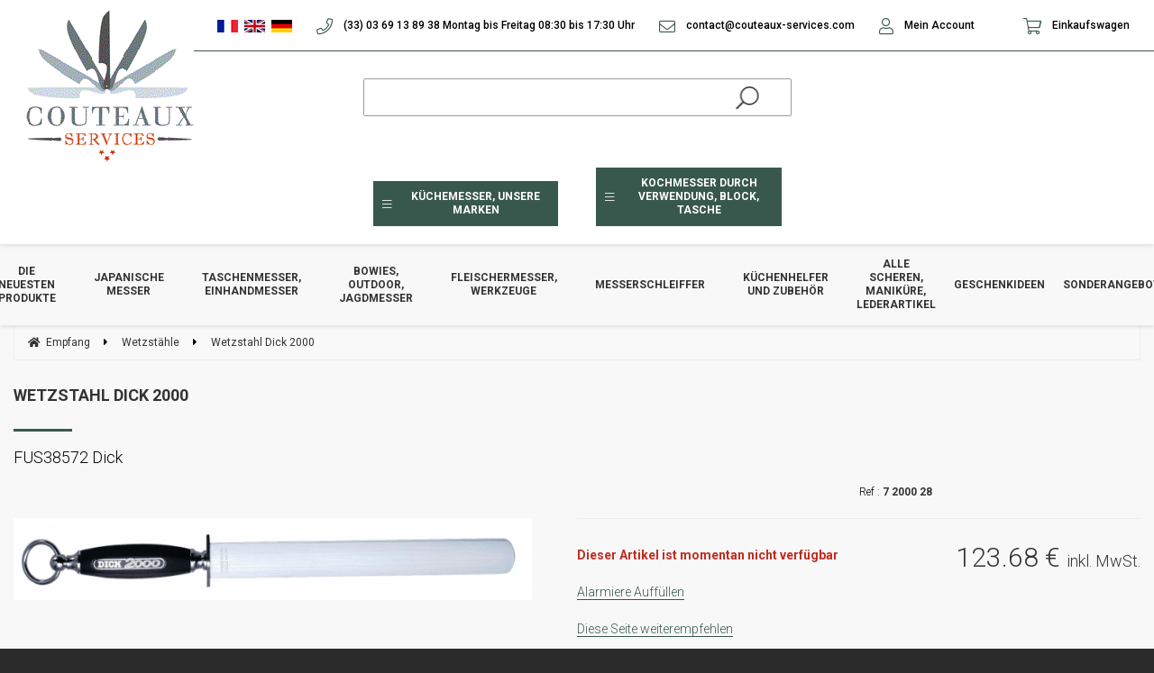

--- FILE ---
content_type: text/html; charset=UTF-8
request_url: https://www.couteaux-services.com/wetzstahl-dick-2000.htm
body_size: 49962
content:
<!DOCTYPE html>
<html lang="de">
<head>
<meta charset="utf-8">
<!--[if lt IE 9]>
  <script src="https://oss.maxcdn.com/libs/html5shiv/3.7.0/html5shiv.js"></script>
<![endif]-->
<meta http-equiv="X-UA-Compatible" content="IE=edge"><script type="text/javascript">(window.NREUM||(NREUM={})).init={ajax:{deny_list:["bam.nr-data.net"]},feature_flags:["soft_nav"]};(window.NREUM||(NREUM={})).loader_config={licenseKey:"4341dee21b",applicationID:"5266018",browserID:"5266028"};;/*! For license information please see nr-loader-rum-1.308.0.min.js.LICENSE.txt */
(()=>{var e,t,r={163:(e,t,r)=>{"use strict";r.d(t,{j:()=>E});var n=r(384),i=r(1741);var a=r(2555);r(860).K7.genericEvents;const s="experimental.resources",o="register",c=e=>{if(!e||"string"!=typeof e)return!1;try{document.createDocumentFragment().querySelector(e)}catch{return!1}return!0};var d=r(2614),u=r(944),l=r(8122);const f="[data-nr-mask]",g=e=>(0,l.a)(e,(()=>{const e={feature_flags:[],experimental:{allow_registered_children:!1,resources:!1},mask_selector:"*",block_selector:"[data-nr-block]",mask_input_options:{color:!1,date:!1,"datetime-local":!1,email:!1,month:!1,number:!1,range:!1,search:!1,tel:!1,text:!1,time:!1,url:!1,week:!1,textarea:!1,select:!1,password:!0}};return{ajax:{deny_list:void 0,block_internal:!0,enabled:!0,autoStart:!0},api:{get allow_registered_children(){return e.feature_flags.includes(o)||e.experimental.allow_registered_children},set allow_registered_children(t){e.experimental.allow_registered_children=t},duplicate_registered_data:!1},browser_consent_mode:{enabled:!1},distributed_tracing:{enabled:void 0,exclude_newrelic_header:void 0,cors_use_newrelic_header:void 0,cors_use_tracecontext_headers:void 0,allowed_origins:void 0},get feature_flags(){return e.feature_flags},set feature_flags(t){e.feature_flags=t},generic_events:{enabled:!0,autoStart:!0},harvest:{interval:30},jserrors:{enabled:!0,autoStart:!0},logging:{enabled:!0,autoStart:!0},metrics:{enabled:!0,autoStart:!0},obfuscate:void 0,page_action:{enabled:!0},page_view_event:{enabled:!0,autoStart:!0},page_view_timing:{enabled:!0,autoStart:!0},performance:{capture_marks:!1,capture_measures:!1,capture_detail:!0,resources:{get enabled(){return e.feature_flags.includes(s)||e.experimental.resources},set enabled(t){e.experimental.resources=t},asset_types:[],first_party_domains:[],ignore_newrelic:!0}},privacy:{cookies_enabled:!0},proxy:{assets:void 0,beacon:void 0},session:{expiresMs:d.wk,inactiveMs:d.BB},session_replay:{autoStart:!0,enabled:!1,preload:!1,sampling_rate:10,error_sampling_rate:100,collect_fonts:!1,inline_images:!1,fix_stylesheets:!0,mask_all_inputs:!0,get mask_text_selector(){return e.mask_selector},set mask_text_selector(t){c(t)?e.mask_selector="".concat(t,",").concat(f):""===t||null===t?e.mask_selector=f:(0,u.R)(5,t)},get block_class(){return"nr-block"},get ignore_class(){return"nr-ignore"},get mask_text_class(){return"nr-mask"},get block_selector(){return e.block_selector},set block_selector(t){c(t)?e.block_selector+=",".concat(t):""!==t&&(0,u.R)(6,t)},get mask_input_options(){return e.mask_input_options},set mask_input_options(t){t&&"object"==typeof t?e.mask_input_options={...t,password:!0}:(0,u.R)(7,t)}},session_trace:{enabled:!0,autoStart:!0},soft_navigations:{enabled:!0,autoStart:!0},spa:{enabled:!0,autoStart:!0},ssl:void 0,user_actions:{enabled:!0,elementAttributes:["id","className","tagName","type"]}}})());var p=r(6154),m=r(9324);let h=0;const v={buildEnv:m.F3,distMethod:m.Xs,version:m.xv,originTime:p.WN},b={consented:!1},y={appMetadata:{},get consented(){return this.session?.state?.consent||b.consented},set consented(e){b.consented=e},customTransaction:void 0,denyList:void 0,disabled:!1,harvester:void 0,isolatedBacklog:!1,isRecording:!1,loaderType:void 0,maxBytes:3e4,obfuscator:void 0,onerror:void 0,ptid:void 0,releaseIds:{},session:void 0,timeKeeper:void 0,registeredEntities:[],jsAttributesMetadata:{bytes:0},get harvestCount(){return++h}},_=e=>{const t=(0,l.a)(e,y),r=Object.keys(v).reduce((e,t)=>(e[t]={value:v[t],writable:!1,configurable:!0,enumerable:!0},e),{});return Object.defineProperties(t,r)};var w=r(5701);const x=e=>{const t=e.startsWith("http");e+="/",r.p=t?e:"https://"+e};var R=r(7836),k=r(3241);const A={accountID:void 0,trustKey:void 0,agentID:void 0,licenseKey:void 0,applicationID:void 0,xpid:void 0},S=e=>(0,l.a)(e,A),T=new Set;function E(e,t={},r,s){let{init:o,info:c,loader_config:d,runtime:u={},exposed:l=!0}=t;if(!c){const e=(0,n.pV)();o=e.init,c=e.info,d=e.loader_config}e.init=g(o||{}),e.loader_config=S(d||{}),c.jsAttributes??={},p.bv&&(c.jsAttributes.isWorker=!0),e.info=(0,a.D)(c);const f=e.init,m=[c.beacon,c.errorBeacon];T.has(e.agentIdentifier)||(f.proxy.assets&&(x(f.proxy.assets),m.push(f.proxy.assets)),f.proxy.beacon&&m.push(f.proxy.beacon),e.beacons=[...m],function(e){const t=(0,n.pV)();Object.getOwnPropertyNames(i.W.prototype).forEach(r=>{const n=i.W.prototype[r];if("function"!=typeof n||"constructor"===n)return;let a=t[r];e[r]&&!1!==e.exposed&&"micro-agent"!==e.runtime?.loaderType&&(t[r]=(...t)=>{const n=e[r](...t);return a?a(...t):n})})}(e),(0,n.US)("activatedFeatures",w.B)),u.denyList=[...f.ajax.deny_list||[],...f.ajax.block_internal?m:[]],u.ptid=e.agentIdentifier,u.loaderType=r,e.runtime=_(u),T.has(e.agentIdentifier)||(e.ee=R.ee.get(e.agentIdentifier),e.exposed=l,(0,k.W)({agentIdentifier:e.agentIdentifier,drained:!!w.B?.[e.agentIdentifier],type:"lifecycle",name:"initialize",feature:void 0,data:e.config})),T.add(e.agentIdentifier)}},384:(e,t,r)=>{"use strict";r.d(t,{NT:()=>s,US:()=>u,Zm:()=>o,bQ:()=>d,dV:()=>c,pV:()=>l});var n=r(6154),i=r(1863),a=r(1910);const s={beacon:"bam.nr-data.net",errorBeacon:"bam.nr-data.net"};function o(){return n.gm.NREUM||(n.gm.NREUM={}),void 0===n.gm.newrelic&&(n.gm.newrelic=n.gm.NREUM),n.gm.NREUM}function c(){let e=o();return e.o||(e.o={ST:n.gm.setTimeout,SI:n.gm.setImmediate||n.gm.setInterval,CT:n.gm.clearTimeout,XHR:n.gm.XMLHttpRequest,REQ:n.gm.Request,EV:n.gm.Event,PR:n.gm.Promise,MO:n.gm.MutationObserver,FETCH:n.gm.fetch,WS:n.gm.WebSocket},(0,a.i)(...Object.values(e.o))),e}function d(e,t){let r=o();r.initializedAgents??={},t.initializedAt={ms:(0,i.t)(),date:new Date},r.initializedAgents[e]=t}function u(e,t){o()[e]=t}function l(){return function(){let e=o();const t=e.info||{};e.info={beacon:s.beacon,errorBeacon:s.errorBeacon,...t}}(),function(){let e=o();const t=e.init||{};e.init={...t}}(),c(),function(){let e=o();const t=e.loader_config||{};e.loader_config={...t}}(),o()}},782:(e,t,r)=>{"use strict";r.d(t,{T:()=>n});const n=r(860).K7.pageViewTiming},860:(e,t,r)=>{"use strict";r.d(t,{$J:()=>u,K7:()=>c,P3:()=>d,XX:()=>i,Yy:()=>o,df:()=>a,qY:()=>n,v4:()=>s});const n="events",i="jserrors",a="browser/blobs",s="rum",o="browser/logs",c={ajax:"ajax",genericEvents:"generic_events",jserrors:i,logging:"logging",metrics:"metrics",pageAction:"page_action",pageViewEvent:"page_view_event",pageViewTiming:"page_view_timing",sessionReplay:"session_replay",sessionTrace:"session_trace",softNav:"soft_navigations",spa:"spa"},d={[c.pageViewEvent]:1,[c.pageViewTiming]:2,[c.metrics]:3,[c.jserrors]:4,[c.spa]:5,[c.ajax]:6,[c.sessionTrace]:7,[c.softNav]:8,[c.sessionReplay]:9,[c.logging]:10,[c.genericEvents]:11},u={[c.pageViewEvent]:s,[c.pageViewTiming]:n,[c.ajax]:n,[c.spa]:n,[c.softNav]:n,[c.metrics]:i,[c.jserrors]:i,[c.sessionTrace]:a,[c.sessionReplay]:a,[c.logging]:o,[c.genericEvents]:"ins"}},944:(e,t,r)=>{"use strict";r.d(t,{R:()=>i});var n=r(3241);function i(e,t){"function"==typeof console.debug&&(console.debug("New Relic Warning: https://github.com/newrelic/newrelic-browser-agent/blob/main/docs/warning-codes.md#".concat(e),t),(0,n.W)({agentIdentifier:null,drained:null,type:"data",name:"warn",feature:"warn",data:{code:e,secondary:t}}))}},1687:(e,t,r)=>{"use strict";r.d(t,{Ak:()=>d,Ze:()=>f,x3:()=>u});var n=r(3241),i=r(7836),a=r(3606),s=r(860),o=r(2646);const c={};function d(e,t){const r={staged:!1,priority:s.P3[t]||0};l(e),c[e].get(t)||c[e].set(t,r)}function u(e,t){e&&c[e]&&(c[e].get(t)&&c[e].delete(t),p(e,t,!1),c[e].size&&g(e))}function l(e){if(!e)throw new Error("agentIdentifier required");c[e]||(c[e]=new Map)}function f(e="",t="feature",r=!1){if(l(e),!e||!c[e].get(t)||r)return p(e,t);c[e].get(t).staged=!0,g(e)}function g(e){const t=Array.from(c[e]);t.every(([e,t])=>t.staged)&&(t.sort((e,t)=>e[1].priority-t[1].priority),t.forEach(([t])=>{c[e].delete(t),p(e,t)}))}function p(e,t,r=!0){const s=e?i.ee.get(e):i.ee,c=a.i.handlers;if(!s.aborted&&s.backlog&&c){if((0,n.W)({agentIdentifier:e,type:"lifecycle",name:"drain",feature:t}),r){const e=s.backlog[t],r=c[t];if(r){for(let t=0;e&&t<e.length;++t)m(e[t],r);Object.entries(r).forEach(([e,t])=>{Object.values(t||{}).forEach(t=>{t[0]?.on&&t[0]?.context()instanceof o.y&&t[0].on(e,t[1])})})}}s.isolatedBacklog||delete c[t],s.backlog[t]=null,s.emit("drain-"+t,[])}}function m(e,t){var r=e[1];Object.values(t[r]||{}).forEach(t=>{var r=e[0];if(t[0]===r){var n=t[1],i=e[3],a=e[2];n.apply(i,a)}})}},1738:(e,t,r)=>{"use strict";r.d(t,{U:()=>g,Y:()=>f});var n=r(3241),i=r(9908),a=r(1863),s=r(944),o=r(5701),c=r(3969),d=r(8362),u=r(860),l=r(4261);function f(e,t,r,a){const f=a||r;!f||f[e]&&f[e]!==d.d.prototype[e]||(f[e]=function(){(0,i.p)(c.xV,["API/"+e+"/called"],void 0,u.K7.metrics,r.ee),(0,n.W)({agentIdentifier:r.agentIdentifier,drained:!!o.B?.[r.agentIdentifier],type:"data",name:"api",feature:l.Pl+e,data:{}});try{return t.apply(this,arguments)}catch(e){(0,s.R)(23,e)}})}function g(e,t,r,n,s){const o=e.info;null===r?delete o.jsAttributes[t]:o.jsAttributes[t]=r,(s||null===r)&&(0,i.p)(l.Pl+n,[(0,a.t)(),t,r],void 0,"session",e.ee)}},1741:(e,t,r)=>{"use strict";r.d(t,{W:()=>a});var n=r(944),i=r(4261);class a{#e(e,...t){if(this[e]!==a.prototype[e])return this[e](...t);(0,n.R)(35,e)}addPageAction(e,t){return this.#e(i.hG,e,t)}register(e){return this.#e(i.eY,e)}recordCustomEvent(e,t){return this.#e(i.fF,e,t)}setPageViewName(e,t){return this.#e(i.Fw,e,t)}setCustomAttribute(e,t,r){return this.#e(i.cD,e,t,r)}noticeError(e,t){return this.#e(i.o5,e,t)}setUserId(e,t=!1){return this.#e(i.Dl,e,t)}setApplicationVersion(e){return this.#e(i.nb,e)}setErrorHandler(e){return this.#e(i.bt,e)}addRelease(e,t){return this.#e(i.k6,e,t)}log(e,t){return this.#e(i.$9,e,t)}start(){return this.#e(i.d3)}finished(e){return this.#e(i.BL,e)}recordReplay(){return this.#e(i.CH)}pauseReplay(){return this.#e(i.Tb)}addToTrace(e){return this.#e(i.U2,e)}setCurrentRouteName(e){return this.#e(i.PA,e)}interaction(e){return this.#e(i.dT,e)}wrapLogger(e,t,r){return this.#e(i.Wb,e,t,r)}measure(e,t){return this.#e(i.V1,e,t)}consent(e){return this.#e(i.Pv,e)}}},1863:(e,t,r)=>{"use strict";function n(){return Math.floor(performance.now())}r.d(t,{t:()=>n})},1910:(e,t,r)=>{"use strict";r.d(t,{i:()=>a});var n=r(944);const i=new Map;function a(...e){return e.every(e=>{if(i.has(e))return i.get(e);const t="function"==typeof e?e.toString():"",r=t.includes("[native code]"),a=t.includes("nrWrapper");return r||a||(0,n.R)(64,e?.name||t),i.set(e,r),r})}},2555:(e,t,r)=>{"use strict";r.d(t,{D:()=>o,f:()=>s});var n=r(384),i=r(8122);const a={beacon:n.NT.beacon,errorBeacon:n.NT.errorBeacon,licenseKey:void 0,applicationID:void 0,sa:void 0,queueTime:void 0,applicationTime:void 0,ttGuid:void 0,user:void 0,account:void 0,product:void 0,extra:void 0,jsAttributes:{},userAttributes:void 0,atts:void 0,transactionName:void 0,tNamePlain:void 0};function s(e){try{return!!e.licenseKey&&!!e.errorBeacon&&!!e.applicationID}catch(e){return!1}}const o=e=>(0,i.a)(e,a)},2614:(e,t,r)=>{"use strict";r.d(t,{BB:()=>s,H3:()=>n,g:()=>d,iL:()=>c,tS:()=>o,uh:()=>i,wk:()=>a});const n="NRBA",i="SESSION",a=144e5,s=18e5,o={STARTED:"session-started",PAUSE:"session-pause",RESET:"session-reset",RESUME:"session-resume",UPDATE:"session-update"},c={SAME_TAB:"same-tab",CROSS_TAB:"cross-tab"},d={OFF:0,FULL:1,ERROR:2}},2646:(e,t,r)=>{"use strict";r.d(t,{y:()=>n});class n{constructor(e){this.contextId=e}}},2843:(e,t,r)=>{"use strict";r.d(t,{G:()=>a,u:()=>i});var n=r(3878);function i(e,t=!1,r,i){(0,n.DD)("visibilitychange",function(){if(t)return void("hidden"===document.visibilityState&&e());e(document.visibilityState)},r,i)}function a(e,t,r){(0,n.sp)("pagehide",e,t,r)}},3241:(e,t,r)=>{"use strict";r.d(t,{W:()=>a});var n=r(6154);const i="newrelic";function a(e={}){try{n.gm.dispatchEvent(new CustomEvent(i,{detail:e}))}catch(e){}}},3606:(e,t,r)=>{"use strict";r.d(t,{i:()=>a});var n=r(9908);a.on=s;var i=a.handlers={};function a(e,t,r,a){s(a||n.d,i,e,t,r)}function s(e,t,r,i,a){a||(a="feature"),e||(e=n.d);var s=t[a]=t[a]||{};(s[r]=s[r]||[]).push([e,i])}},3878:(e,t,r)=>{"use strict";function n(e,t){return{capture:e,passive:!1,signal:t}}function i(e,t,r=!1,i){window.addEventListener(e,t,n(r,i))}function a(e,t,r=!1,i){document.addEventListener(e,t,n(r,i))}r.d(t,{DD:()=>a,jT:()=>n,sp:()=>i})},3969:(e,t,r)=>{"use strict";r.d(t,{TZ:()=>n,XG:()=>o,rs:()=>i,xV:()=>s,z_:()=>a});const n=r(860).K7.metrics,i="sm",a="cm",s="storeSupportabilityMetrics",o="storeEventMetrics"},4234:(e,t,r)=>{"use strict";r.d(t,{W:()=>a});var n=r(7836),i=r(1687);class a{constructor(e,t){this.agentIdentifier=e,this.ee=n.ee.get(e),this.featureName=t,this.blocked=!1}deregisterDrain(){(0,i.x3)(this.agentIdentifier,this.featureName)}}},4261:(e,t,r)=>{"use strict";r.d(t,{$9:()=>d,BL:()=>o,CH:()=>g,Dl:()=>_,Fw:()=>y,PA:()=>h,Pl:()=>n,Pv:()=>k,Tb:()=>l,U2:()=>a,V1:()=>R,Wb:()=>x,bt:()=>b,cD:()=>v,d3:()=>w,dT:()=>c,eY:()=>p,fF:()=>f,hG:()=>i,k6:()=>s,nb:()=>m,o5:()=>u});const n="api-",i="addPageAction",a="addToTrace",s="addRelease",o="finished",c="interaction",d="log",u="noticeError",l="pauseReplay",f="recordCustomEvent",g="recordReplay",p="register",m="setApplicationVersion",h="setCurrentRouteName",v="setCustomAttribute",b="setErrorHandler",y="setPageViewName",_="setUserId",w="start",x="wrapLogger",R="measure",k="consent"},5289:(e,t,r)=>{"use strict";r.d(t,{GG:()=>s,Qr:()=>c,sB:()=>o});var n=r(3878),i=r(6389);function a(){return"undefined"==typeof document||"complete"===document.readyState}function s(e,t){if(a())return e();const r=(0,i.J)(e),s=setInterval(()=>{a()&&(clearInterval(s),r())},500);(0,n.sp)("load",r,t)}function o(e){if(a())return e();(0,n.DD)("DOMContentLoaded",e)}function c(e){if(a())return e();(0,n.sp)("popstate",e)}},5607:(e,t,r)=>{"use strict";r.d(t,{W:()=>n});const n=(0,r(9566).bz)()},5701:(e,t,r)=>{"use strict";r.d(t,{B:()=>a,t:()=>s});var n=r(3241);const i=new Set,a={};function s(e,t){const r=t.agentIdentifier;a[r]??={},e&&"object"==typeof e&&(i.has(r)||(t.ee.emit("rumresp",[e]),a[r]=e,i.add(r),(0,n.W)({agentIdentifier:r,loaded:!0,drained:!0,type:"lifecycle",name:"load",feature:void 0,data:e})))}},6154:(e,t,r)=>{"use strict";r.d(t,{OF:()=>c,RI:()=>i,WN:()=>u,bv:()=>a,eN:()=>l,gm:()=>s,mw:()=>o,sb:()=>d});var n=r(1863);const i="undefined"!=typeof window&&!!window.document,a="undefined"!=typeof WorkerGlobalScope&&("undefined"!=typeof self&&self instanceof WorkerGlobalScope&&self.navigator instanceof WorkerNavigator||"undefined"!=typeof globalThis&&globalThis instanceof WorkerGlobalScope&&globalThis.navigator instanceof WorkerNavigator),s=i?window:"undefined"!=typeof WorkerGlobalScope&&("undefined"!=typeof self&&self instanceof WorkerGlobalScope&&self||"undefined"!=typeof globalThis&&globalThis instanceof WorkerGlobalScope&&globalThis),o=Boolean("hidden"===s?.document?.visibilityState),c=/iPad|iPhone|iPod/.test(s.navigator?.userAgent),d=c&&"undefined"==typeof SharedWorker,u=((()=>{const e=s.navigator?.userAgent?.match(/Firefox[/\s](\d+\.\d+)/);Array.isArray(e)&&e.length>=2&&e[1]})(),Date.now()-(0,n.t)()),l=()=>"undefined"!=typeof PerformanceNavigationTiming&&s?.performance?.getEntriesByType("navigation")?.[0]?.responseStart},6389:(e,t,r)=>{"use strict";function n(e,t=500,r={}){const n=r?.leading||!1;let i;return(...r)=>{n&&void 0===i&&(e.apply(this,r),i=setTimeout(()=>{i=clearTimeout(i)},t)),n||(clearTimeout(i),i=setTimeout(()=>{e.apply(this,r)},t))}}function i(e){let t=!1;return(...r)=>{t||(t=!0,e.apply(this,r))}}r.d(t,{J:()=>i,s:()=>n})},6630:(e,t,r)=>{"use strict";r.d(t,{T:()=>n});const n=r(860).K7.pageViewEvent},7699:(e,t,r)=>{"use strict";r.d(t,{It:()=>a,KC:()=>o,No:()=>i,qh:()=>s});var n=r(860);const i=16e3,a=1e6,s="SESSION_ERROR",o={[n.K7.logging]:!0,[n.K7.genericEvents]:!1,[n.K7.jserrors]:!1,[n.K7.ajax]:!1}},7836:(e,t,r)=>{"use strict";r.d(t,{P:()=>o,ee:()=>c});var n=r(384),i=r(8990),a=r(2646),s=r(5607);const o="nr@context:".concat(s.W),c=function e(t,r){var n={},s={},u={},l=!1;try{l=16===r.length&&d.initializedAgents?.[r]?.runtime.isolatedBacklog}catch(e){}var f={on:p,addEventListener:p,removeEventListener:function(e,t){var r=n[e];if(!r)return;for(var i=0;i<r.length;i++)r[i]===t&&r.splice(i,1)},emit:function(e,r,n,i,a){!1!==a&&(a=!0);if(c.aborted&&!i)return;t&&a&&t.emit(e,r,n);var o=g(n);m(e).forEach(e=>{e.apply(o,r)});var d=v()[s[e]];d&&d.push([f,e,r,o]);return o},get:h,listeners:m,context:g,buffer:function(e,t){const r=v();if(t=t||"feature",f.aborted)return;Object.entries(e||{}).forEach(([e,n])=>{s[n]=t,t in r||(r[t]=[])})},abort:function(){f._aborted=!0,Object.keys(f.backlog).forEach(e=>{delete f.backlog[e]})},isBuffering:function(e){return!!v()[s[e]]},debugId:r,backlog:l?{}:t&&"object"==typeof t.backlog?t.backlog:{},isolatedBacklog:l};return Object.defineProperty(f,"aborted",{get:()=>{let e=f._aborted||!1;return e||(t&&(e=t.aborted),e)}}),f;function g(e){return e&&e instanceof a.y?e:e?(0,i.I)(e,o,()=>new a.y(o)):new a.y(o)}function p(e,t){n[e]=m(e).concat(t)}function m(e){return n[e]||[]}function h(t){return u[t]=u[t]||e(f,t)}function v(){return f.backlog}}(void 0,"globalEE"),d=(0,n.Zm)();d.ee||(d.ee=c)},8122:(e,t,r)=>{"use strict";r.d(t,{a:()=>i});var n=r(944);function i(e,t){try{if(!e||"object"!=typeof e)return(0,n.R)(3);if(!t||"object"!=typeof t)return(0,n.R)(4);const r=Object.create(Object.getPrototypeOf(t),Object.getOwnPropertyDescriptors(t)),a=0===Object.keys(r).length?e:r;for(let s in a)if(void 0!==e[s])try{if(null===e[s]){r[s]=null;continue}Array.isArray(e[s])&&Array.isArray(t[s])?r[s]=Array.from(new Set([...e[s],...t[s]])):"object"==typeof e[s]&&"object"==typeof t[s]?r[s]=i(e[s],t[s]):r[s]=e[s]}catch(e){r[s]||(0,n.R)(1,e)}return r}catch(e){(0,n.R)(2,e)}}},8362:(e,t,r)=>{"use strict";r.d(t,{d:()=>a});var n=r(9566),i=r(1741);class a extends i.W{agentIdentifier=(0,n.LA)(16)}},8374:(e,t,r)=>{r.nc=(()=>{try{return document?.currentScript?.nonce}catch(e){}return""})()},8990:(e,t,r)=>{"use strict";r.d(t,{I:()=>i});var n=Object.prototype.hasOwnProperty;function i(e,t,r){if(n.call(e,t))return e[t];var i=r();if(Object.defineProperty&&Object.keys)try{return Object.defineProperty(e,t,{value:i,writable:!0,enumerable:!1}),i}catch(e){}return e[t]=i,i}},9324:(e,t,r)=>{"use strict";r.d(t,{F3:()=>i,Xs:()=>a,xv:()=>n});const n="1.308.0",i="PROD",a="CDN"},9566:(e,t,r)=>{"use strict";r.d(t,{LA:()=>o,bz:()=>s});var n=r(6154);const i="xxxxxxxx-xxxx-4xxx-yxxx-xxxxxxxxxxxx";function a(e,t){return e?15&e[t]:16*Math.random()|0}function s(){const e=n.gm?.crypto||n.gm?.msCrypto;let t,r=0;return e&&e.getRandomValues&&(t=e.getRandomValues(new Uint8Array(30))),i.split("").map(e=>"x"===e?a(t,r++).toString(16):"y"===e?(3&a()|8).toString(16):e).join("")}function o(e){const t=n.gm?.crypto||n.gm?.msCrypto;let r,i=0;t&&t.getRandomValues&&(r=t.getRandomValues(new Uint8Array(e)));const s=[];for(var o=0;o<e;o++)s.push(a(r,i++).toString(16));return s.join("")}},9908:(e,t,r)=>{"use strict";r.d(t,{d:()=>n,p:()=>i});var n=r(7836).ee.get("handle");function i(e,t,r,i,a){a?(a.buffer([e],i),a.emit(e,t,r)):(n.buffer([e],i),n.emit(e,t,r))}}},n={};function i(e){var t=n[e];if(void 0!==t)return t.exports;var a=n[e]={exports:{}};return r[e](a,a.exports,i),a.exports}i.m=r,i.d=(e,t)=>{for(var r in t)i.o(t,r)&&!i.o(e,r)&&Object.defineProperty(e,r,{enumerable:!0,get:t[r]})},i.f={},i.e=e=>Promise.all(Object.keys(i.f).reduce((t,r)=>(i.f[r](e,t),t),[])),i.u=e=>"nr-rum-1.308.0.min.js",i.o=(e,t)=>Object.prototype.hasOwnProperty.call(e,t),e={},t="NRBA-1.308.0.PROD:",i.l=(r,n,a,s)=>{if(e[r])e[r].push(n);else{var o,c;if(void 0!==a)for(var d=document.getElementsByTagName("script"),u=0;u<d.length;u++){var l=d[u];if(l.getAttribute("src")==r||l.getAttribute("data-webpack")==t+a){o=l;break}}if(!o){c=!0;var f={296:"sha512-+MIMDsOcckGXa1EdWHqFNv7P+JUkd5kQwCBr3KE6uCvnsBNUrdSt4a/3/L4j4TxtnaMNjHpza2/erNQbpacJQA=="};(o=document.createElement("script")).charset="utf-8",i.nc&&o.setAttribute("nonce",i.nc),o.setAttribute("data-webpack",t+a),o.src=r,0!==o.src.indexOf(window.location.origin+"/")&&(o.crossOrigin="anonymous"),f[s]&&(o.integrity=f[s])}e[r]=[n];var g=(t,n)=>{o.onerror=o.onload=null,clearTimeout(p);var i=e[r];if(delete e[r],o.parentNode&&o.parentNode.removeChild(o),i&&i.forEach(e=>e(n)),t)return t(n)},p=setTimeout(g.bind(null,void 0,{type:"timeout",target:o}),12e4);o.onerror=g.bind(null,o.onerror),o.onload=g.bind(null,o.onload),c&&document.head.appendChild(o)}},i.r=e=>{"undefined"!=typeof Symbol&&Symbol.toStringTag&&Object.defineProperty(e,Symbol.toStringTag,{value:"Module"}),Object.defineProperty(e,"__esModule",{value:!0})},i.p="https://js-agent.newrelic.com/",(()=>{var e={374:0,840:0};i.f.j=(t,r)=>{var n=i.o(e,t)?e[t]:void 0;if(0!==n)if(n)r.push(n[2]);else{var a=new Promise((r,i)=>n=e[t]=[r,i]);r.push(n[2]=a);var s=i.p+i.u(t),o=new Error;i.l(s,r=>{if(i.o(e,t)&&(0!==(n=e[t])&&(e[t]=void 0),n)){var a=r&&("load"===r.type?"missing":r.type),s=r&&r.target&&r.target.src;o.message="Loading chunk "+t+" failed: ("+a+": "+s+")",o.name="ChunkLoadError",o.type=a,o.request=s,n[1](o)}},"chunk-"+t,t)}};var t=(t,r)=>{var n,a,[s,o,c]=r,d=0;if(s.some(t=>0!==e[t])){for(n in o)i.o(o,n)&&(i.m[n]=o[n]);if(c)c(i)}for(t&&t(r);d<s.length;d++)a=s[d],i.o(e,a)&&e[a]&&e[a][0](),e[a]=0},r=self["webpackChunk:NRBA-1.308.0.PROD"]=self["webpackChunk:NRBA-1.308.0.PROD"]||[];r.forEach(t.bind(null,0)),r.push=t.bind(null,r.push.bind(r))})(),(()=>{"use strict";i(8374);var e=i(8362),t=i(860);const r=Object.values(t.K7);var n=i(163);var a=i(9908),s=i(1863),o=i(4261),c=i(1738);var d=i(1687),u=i(4234),l=i(5289),f=i(6154),g=i(944),p=i(384);const m=e=>f.RI&&!0===e?.privacy.cookies_enabled;function h(e){return!!(0,p.dV)().o.MO&&m(e)&&!0===e?.session_trace.enabled}var v=i(6389),b=i(7699);class y extends u.W{constructor(e,t){super(e.agentIdentifier,t),this.agentRef=e,this.abortHandler=void 0,this.featAggregate=void 0,this.loadedSuccessfully=void 0,this.onAggregateImported=new Promise(e=>{this.loadedSuccessfully=e}),this.deferred=Promise.resolve(),!1===e.init[this.featureName].autoStart?this.deferred=new Promise((t,r)=>{this.ee.on("manual-start-all",(0,v.J)(()=>{(0,d.Ak)(e.agentIdentifier,this.featureName),t()}))}):(0,d.Ak)(e.agentIdentifier,t)}importAggregator(e,t,r={}){if(this.featAggregate)return;const n=async()=>{let n;await this.deferred;try{if(m(e.init)){const{setupAgentSession:t}=await i.e(296).then(i.bind(i,3305));n=t(e)}}catch(e){(0,g.R)(20,e),this.ee.emit("internal-error",[e]),(0,a.p)(b.qh,[e],void 0,this.featureName,this.ee)}try{if(!this.#t(this.featureName,n,e.init))return(0,d.Ze)(this.agentIdentifier,this.featureName),void this.loadedSuccessfully(!1);const{Aggregate:i}=await t();this.featAggregate=new i(e,r),e.runtime.harvester.initializedAggregates.push(this.featAggregate),this.loadedSuccessfully(!0)}catch(e){(0,g.R)(34,e),this.abortHandler?.(),(0,d.Ze)(this.agentIdentifier,this.featureName,!0),this.loadedSuccessfully(!1),this.ee&&this.ee.abort()}};f.RI?(0,l.GG)(()=>n(),!0):n()}#t(e,r,n){if(this.blocked)return!1;switch(e){case t.K7.sessionReplay:return h(n)&&!!r;case t.K7.sessionTrace:return!!r;default:return!0}}}var _=i(6630),w=i(2614),x=i(3241);class R extends y{static featureName=_.T;constructor(e){var t;super(e,_.T),this.setupInspectionEvents(e.agentIdentifier),t=e,(0,c.Y)(o.Fw,function(e,r){"string"==typeof e&&("/"!==e.charAt(0)&&(e="/"+e),t.runtime.customTransaction=(r||"http://custom.transaction")+e,(0,a.p)(o.Pl+o.Fw,[(0,s.t)()],void 0,void 0,t.ee))},t),this.importAggregator(e,()=>i.e(296).then(i.bind(i,3943)))}setupInspectionEvents(e){const t=(t,r)=>{t&&(0,x.W)({agentIdentifier:e,timeStamp:t.timeStamp,loaded:"complete"===t.target.readyState,type:"window",name:r,data:t.target.location+""})};(0,l.sB)(e=>{t(e,"DOMContentLoaded")}),(0,l.GG)(e=>{t(e,"load")}),(0,l.Qr)(e=>{t(e,"navigate")}),this.ee.on(w.tS.UPDATE,(t,r)=>{(0,x.W)({agentIdentifier:e,type:"lifecycle",name:"session",data:r})})}}class k extends e.d{constructor(e){var t;(super(),f.gm)?(this.features={},(0,p.bQ)(this.agentIdentifier,this),this.desiredFeatures=new Set(e.features||[]),this.desiredFeatures.add(R),(0,n.j)(this,e,e.loaderType||"agent"),t=this,(0,c.Y)(o.cD,function(e,r,n=!1){if("string"==typeof e){if(["string","number","boolean"].includes(typeof r)||null===r)return(0,c.U)(t,e,r,o.cD,n);(0,g.R)(40,typeof r)}else(0,g.R)(39,typeof e)},t),function(e){(0,c.Y)(o.Dl,function(t,r=!1){if("string"!=typeof t&&null!==t)return void(0,g.R)(41,typeof t);const n=e.info.jsAttributes["enduser.id"];r&&null!=n&&n!==t?(0,a.p)(o.Pl+"setUserIdAndResetSession",[t],void 0,"session",e.ee):(0,c.U)(e,"enduser.id",t,o.Dl,!0)},e)}(this),function(e){(0,c.Y)(o.nb,function(t){if("string"==typeof t||null===t)return(0,c.U)(e,"application.version",t,o.nb,!1);(0,g.R)(42,typeof t)},e)}(this),function(e){(0,c.Y)(o.d3,function(){e.ee.emit("manual-start-all")},e)}(this),function(e){(0,c.Y)(o.Pv,function(t=!0){if("boolean"==typeof t){if((0,a.p)(o.Pl+o.Pv,[t],void 0,"session",e.ee),e.runtime.consented=t,t){const t=e.features.page_view_event;t.onAggregateImported.then(e=>{const r=t.featAggregate;e&&!r.sentRum&&r.sendRum()})}}else(0,g.R)(65,typeof t)},e)}(this),this.run()):(0,g.R)(21)}get config(){return{info:this.info,init:this.init,loader_config:this.loader_config,runtime:this.runtime}}get api(){return this}run(){try{const e=function(e){const t={};return r.forEach(r=>{t[r]=!!e[r]?.enabled}),t}(this.init),n=[...this.desiredFeatures];n.sort((e,r)=>t.P3[e.featureName]-t.P3[r.featureName]),n.forEach(r=>{if(!e[r.featureName]&&r.featureName!==t.K7.pageViewEvent)return;if(r.featureName===t.K7.spa)return void(0,g.R)(67);const n=function(e){switch(e){case t.K7.ajax:return[t.K7.jserrors];case t.K7.sessionTrace:return[t.K7.ajax,t.K7.pageViewEvent];case t.K7.sessionReplay:return[t.K7.sessionTrace];case t.K7.pageViewTiming:return[t.K7.pageViewEvent];default:return[]}}(r.featureName).filter(e=>!(e in this.features));n.length>0&&(0,g.R)(36,{targetFeature:r.featureName,missingDependencies:n}),this.features[r.featureName]=new r(this)})}catch(e){(0,g.R)(22,e);for(const e in this.features)this.features[e].abortHandler?.();const t=(0,p.Zm)();delete t.initializedAgents[this.agentIdentifier]?.features,delete this.sharedAggregator;return t.ee.get(this.agentIdentifier).abort(),!1}}}var A=i(2843),S=i(782);class T extends y{static featureName=S.T;constructor(e){super(e,S.T),f.RI&&((0,A.u)(()=>(0,a.p)("docHidden",[(0,s.t)()],void 0,S.T,this.ee),!0),(0,A.G)(()=>(0,a.p)("winPagehide",[(0,s.t)()],void 0,S.T,this.ee)),this.importAggregator(e,()=>i.e(296).then(i.bind(i,2117))))}}var E=i(3969);class I extends y{static featureName=E.TZ;constructor(e){super(e,E.TZ),f.RI&&document.addEventListener("securitypolicyviolation",e=>{(0,a.p)(E.xV,["Generic/CSPViolation/Detected"],void 0,this.featureName,this.ee)}),this.importAggregator(e,()=>i.e(296).then(i.bind(i,9623)))}}new k({features:[R,T,I],loaderType:"lite"})})()})();</script>
<meta name="viewport" content="width=device-width, initial-scale=1">
<title>Wetzstahl Dick 2000</title>
<meta name="robots" content="INDEX, FOLLOW"/>
        <link rel="canonical" href="https://www.couteaux-services.com/wetzstahl-dick-2000.htm"/>
<link rel="shortcut icon" type="image/x-icon" href="https://www.couteaux-services.com/img/favicon.ico" />
<meta name="description" content="Wetzstahl Dick 2000 FUS38572 Dick" />
<meta name="identifier-url" content="https://www.couteaux-services.com" />
<meta name="author" content="Y-Proximité" />
<meta name="version" content="1.88.2" />
<meta name="copyright" content="https://www.couteaux-services.com" />
<meta http-equiv="Cache-Control" content="no-cache" />


<meta property="og:type" content="article" />
<meta property="og:title" content="Wetzstahl Dick 2000 FUS38572 Dick" />
<meta property="og:description" content="Wetzstahl Dick 2000 FUS38572 Dick" />
<meta property="og:url" content="https://www.couteaux-services.com/wetzstahl-dick-2000.htm" />
<meta property="og:image" content="https://cdn.store-factory.com/www.couteaux-services.com/content/product_921813b.png?v=1510159402" />
<meta property="og:image:width" content="575" />
<meta property="og:image:height" content="575" />
<meta property="og:image:type" content="image/png" />
<meta property="og:image:alt" content="Wetzstahl Dick 2000 FUS38572 Dick" />
<meta property="og:image:secure_url" content="https://cdn.store-factory.com/www.couteaux-services.com/content/product_921813b.png?v=1510159402" />
<script src="https://www.couteaux-services.com/mag/scripts/jquery/jquery-1.8.2.min.js"></script>
<!-- BEGIN CSS -->
<link rel="stylesheet" type="text/css" href="https://www.couteaux-services.com/mag/css/basic.css?v=1.88.2" media="screen" />
	<!-- sur mesure -->
<link rel="stylesheet" type="text/css" href="https://www.couteaux-services.com/style.css?v=202511241200" media="screen" />
	<link rel="stylesheet" type="text/css" href="https://www.couteaux-services.com/store.css?v=202506051400" media="screen" />
	<link rel="stylesheet" type="text/css" href="https://www.couteaux-services.com/store_de.css?v=201507081446" media="screen" />
<link rel="stylesheet" type="text/css" href="https://www.couteaux-services.com/print.css" media="print" />
<!-- END CSS -->

<script src="https://www.couteaux-services.com/mag/scripts/common.js?v=1.88.2"></script>
<script src="https://www.couteaux-services.com/mag/scripts/lib_ajax_v2.js?v=1.88.2"></script>

<meta name="viewport" content="width=device-width, initial-scale=1.0, maximum-scale=1.0, user-scalable=0">

<link rel="stylesheet" href="/mag/_starter/css/knacss.min.css" media="all">
<link rel="stylesheet" href="https://cdnjs.cloudflare.com/ajax/libs/font-awesome/4.7.0/css/font-awesome.min.css" media="all">
<style>#account p{margin-bottom:initial}#account>#formulaire{margin-top:20px;text-align:center}#account>#formulaire p>span:first-child{display:block}#account>#formulaire fieldset{float:none;width:auto;margin:0;padding:0}#account>#formulaire legend{padding:0}#account>#formulaire>fieldset,#account>#formulaire>fieldset>legend{padding:20px;border:1px solid #eee}#account>#formulaire>fieldset>legend{margin:0 auto;padding-top:10px;padding-bottom:10px}#account>#formulaire>fieldset+fieldset{margin-top:20px}#canvas_other_account>legend,#canvas_expressform>legend,#canvas_invoice_account>legend,#canvas_delivery_account>legend{width:100%;border-bottom:1px solid #333}#canvas_old_account_cont>p,#canvas_login_account>p,#canvas_invoice_account>p,#canvas_delivery_account>p{min-width:0}#formulaire #canvas_invoice_account,#formulaire #canvas_delivery_account{float:none;width:auto;margin-left:0}.star,.star_display,.form_error+.err_comment:before,.error{color:#bf0000}.label{float:none;width:100%;padding:0;text-align:left}.star,.star_display{font-size:1.2857142857142857142857142857143em;font-weight:700}.formw{display:block}.ibox,.ibox_short,.ibox_midle,.ibox_long,.ibox_vlong,#ctx_cli_mail{width:100%}.checkform{display:none}.err_comment,.input_comment{font-size:.85714285714285714285714285714286em;font-style:italic}.err_comment{font-weight:700;text-align:left;color:inherit}.form_error+.err_comment:before{margin-right:.5em;font-family:fontawesome;font-style:normal;content:"\f06a"}#txt_account_or{position:relative;font-size:1.42857142857143em;line-height:5;vertical-align:middle;color:#fff}#txt_account_or:before,#txt_account_or>strong{background-color:#02adde}#txt_account_or:before{position:absolute;top:0;bottom:0;left:50%;width:2px;margin-left:-1px;content:""}#txt_account_or>strong{display:inline-block;width:2.5em;line-height:2.5;-moz-border-radius:50%;-webkit-border-radius:50%;border-radius:50%}#basket_tab td,#account_tab td{display:table-cell!important;min-width:0}#basket_tab .header>td,#basket_tab .footer>td,#account_tab .header>td{font-weight:inherit}#basket_tab .col1,#account_tab .col1{width:auto}#basket_tab .header>.col1,#account_tab .header>.col1{text-align:center}#basket_tab td{height:2.8571428571428571428571428571429em;padding:.3em .8em;vertical-align:middle}#basket_tab b{font-weight:inherit}#basket_tab .header,#bsk_totalitems,#bks_totalpay{background-color:#eee;color:#333}#basket_tab .pair .price,#basket_tab .uneven .price,#totalitems,#totalpay{font-weight:700}#basket_tab .pair,#basket_tab .uneven{background-color:#fff}#basket_tab .pic_another_pic{float:left;width:100%;max-width:125px;margin-right:10px}#basket_tab .primary{display:inline;font-size:1.2857142857142857142857142857143em;color:inherit}#basket_tab .secondary{display:inline}#basket_tab .price{font-size:1.42857142857143em}#basket_tab .price>.price{font-size:1em}#basket_tab .pair input[type="text"],#basket_tab .uneven input[type="text"]{padding:0;text-align:center}#basket_tab .btn_short{width:30px;height:30px;padding:0;outline:1px dotted transparent;-moz-transition:all .5s;-ms-transition:all .5s;-o-transition:all .5s;-webkit-transition:all .5s;transition:all .5s}#basket_tab .btn_short:hover,#basket_tab .btn_short:focus{-moz-transform:rotate(10deg);-ms-transform:rotate(10deg);-o-transform:rotate(10deg);-webkit-transform:rotate(10deg);transform:rotate(10deg)}#basket_tab .btn_short:focus{outline-color:#b2b2b2}.btn_long.btn_bk_006{width:auto}#order_step{margin-top:40px;padding-top:0;padding-bottom:0;background-color:transparent}#order_step>ul{counter-reset:numerotation}#order_step li{width:100%;margin:0;font-size:1.42857142857143em;color:#333}#order_step li:before{margin-right:.25em;content:counter(numerotation);counter-increment:numerotation}#order_step .on{font-weight:700}#order_step .made{text-decoration:none}#delivery .contener_dearea_>p:nth-child(1),#delivery .contener_dearea_>p:nth-child(2),#delivery .contener_dearea_>p:nth-child(3),#contener_dearea_mag_0>.contener_dearea_+.contener_dearea_>p:nth-child(4){display:none}@media (min-width:769px){#account>.o200,#account>.o201{text-align:center}#formulaire>fieldset#canvas_old_account,#txt_account_or{float:left}#formulaire>fieldset#canvas_new_account,#formulaire>fieldset#canvas_newsletters_accaccount,#formulaire>fieldset#canvas_newsletters_account{float:right}#formulaire>fieldset#canvas_newsletters_accaccount,#formulaire>fieldset#canvas_newsletters_account{clear:right}#formulaire>fieldset#canvas_old_account,#formulaire>fieldset#canvas_new_account,#formulaire>fieldset#canvas_newsletters_accaccount,#formulaire>fieldset#canvas_newsletters_account{width:37.5%}#txt_account_or{width:25%}#txt_account_or:before{display:none}#canvas_old_account[style*="display:none"]+#txt_account_or{display:none}#canvas_old_account[style*="display:none"]~#canvas_new_account{float:none;margin:0 auto}}@media (min-width:1025px){#basket_tab .col2,#account_tab .col2,#basket_tab .col3,#account_tab .col3,#basket_tab .col4,#account_tab .col4{width:15%}#basket_tab .header>.col1,#account_tab .header>.col1{text-align:left}#order_step>ul{padding-left:0;text-align:center}#order_step li{width:auto}#order_step li:after{margin:0 .75em;content:">"}}@media (min-width:1280px){#basket_tab .pair input[type="text"],#basket_tab .uneven input[type="text"]{width:50%}}</style>

<link rel="apple-touch-icon" sizes="180x180" href="/mag/_starter/img/favicons/apple-touch-icon.png">
<link rel="icon" type="image/png" sizes="32x32" href="/mag/_starter/img/favicons/favicon-32x32.png">
<link rel="icon" type="image/png" sizes="16x16" href="/mag/_starter/img/favicons/favicon-16x16.png">
<link rel="manifest" href="/mag/_starter/img/favicons/manifest.json">
<link rel="mask-icon" href="/mag/_starter/img/favicons/safari-pinned-tab.svg" color="#02adde">
<link rel="shortcut icon" href="/mag/_starter/img/favicons/favicon.ico">
<meta name="apple-mobile-web-app-title" content="Starter">
<meta name="application-name" content="Starter">
<meta name="msapplication-config" content="/mag/_starter/img/favicons/browserconfig.xml">
<meta name="theme-color" content="#02adde"><script>
(function(i,s,o,g,r,a,m){i['GoogleAnalyticsObject']=r;i[r]=i[r]||function(){
(i[r].q=i[r].q||[]).push(arguments)},i[r].l=1*new Date();a=s.createElement(o),
m=s.getElementsByTagName(o)[0];a.async=1;a.src=g;m.parentNode.insertBefore(a,m)
})(window,document,'script','https://www.google-analytics.com/analytics.js','ga');

ga('create', 'UA-5517108-1', 'auto');
ga('require', 'displayfeatures');
ga('send', 'pageview');
</script>
</head>
<body >
    <div class="bkg_texture">
<div id="master">
<div id="top">
<div id="logo" itemscope itemtype="http://schema.org/Organization">
    <a itemprop="url" href="https://www.couteaux-services.com" title="Empfang">
    			<img itemprop="logo" src="https://www.couteaux-services.com/img/logo.png"  alt="Küchenmesser, Taschenmesser, Jagdmesser, die großen Marken sind bei Couteaux Services" />
		<span>
					Küchenmesser, Taschenmesser, Jagdmesser, die großen Marken sind bei Couteaux Services			</span>
</a>
        	    </div>
<div id="flag">
<ul>
<li class="fr"><a href="/mag/fr.php" title="Fran&ccedil;ais"><span>fr</span></a></li>
<li class="en"><a href="/mag/en.php" title="English"><span>en</span></a></li>
<li class="de"><a href="/mag/de.php" title="Deutsch"><span>de</span></a></li>
</ul>
</div>
<div id="comand">
<ul>
<li class="start"></li>
<li class="help"><a href="https://www.couteaux-services.com/mag/de/help_99.php" title="Hilfe"><span>Hilfe</span></a></li>
<li class="account"><a href="https://www.couteaux-services.com/mag/de/acc_menu.php" title="Mein Konto"><span>Mein Konto</span></a></li>

<li class="log" id="log_logout" style="display:none"><a href="https://www.couteaux-services.com/mag/de/log_out.php" title="Abschaltung"><span>Abschaltung</span></a>
    <div class="log_detail">
        <span class="par_g">(</span>
        <span id="log_bonjour">Guten Tag, </span> 
        <div id="log_name"> 
            <a href="https://www.couteaux-services.com/mag/de/acc_menu.php" title="Mein Konto">
                        <span id="log_firstname"></span> 
            <span id="log_lastname"></span></a> 
        </div> 
        <span class="par_d">)</span> 
    </div> 
</li>

<li class="log" id="log_login"><a href="https://www.couteaux-services.com/mag/de/acc_menu.php" title="verbindung"><span>verbindung</span></a>
    <div class="log_detail">
        <span class="par_g">(</span>
        <a href="https://www.couteaux-services.com/mag/de/acc_menu.php" title="registrieren"><span id="log_inscription">registrieren</span></a>
        <span class="par_d">)</span>
    </div>
</li>

<li class="basket"><a href="https://www.couteaux-services.com/mag/de/shoppingcart.php" title="Warenkorb"><span>Warenkorb</span></a>
<div id="item_basket">
<span id="par_g" class="par_g"></span>
<div id="nb_article">
<span id="numit_basket"></span>
<span id="charact_basket"></span>
</div>
<div id="total_basket">
<span id="chartotal_basket"></span>
<span id="totalit_basket"></span><span id="currency_basket"></span> <span id="charit_basket"></span>
</div>
<span id="par_d" class="par_d"></span>
</div>
</li>
<li class="order"><a href="https://www.couteaux-services.com/mag/de/shoppingcart.php" title="Bestellen"><span>Bestellen</span></a></li>

<li class="end"></li>
</ul>
</div>
</div>
     
<!-- POPUP DE BASKET -->
	
        <div id="popup_div_bkjs" class="pop_up pop_alert">
            <table><tr><td >
                <div class="sf_pop sf_pop_height">
                        <div class="top">
                            <span>In den Warenkorb</span>
                            <input class="btn_short close" type="button" value="X" onclick="document.getElementById('popup_div_bkjs').style.display='none'"  />
                        </div>
                        <div class="contener">
                            <p>Der Artikel wurde in den Warenkorb gelegt <span id="popupbkjs_quantity"></span></p><p id="popupbkjs_stockinsufficient">Der Bestand ist ausreichend. <span id="popupbkjs_stockinsufficient_number"></span> Einheiten müssen Warenkorb hinzugefügt</p><div id="content_popup_div_bkjs"></div><div id="popupbkjs_total"><span>Gesamtzahl: <span id="popupbkjs_pricetotal"></span><span id="popupbkjs_currency"></span></span></div><div id="content_popup_bsk_onglet"></div>
                        </div>
                        <div class="bottom">
                            <input type="button" class="btn btn_1" onclick="document.getElementById('popup_div_bkjs').style.display='none'" value="Weiter" />		<input type="button" class="btn btn_2" onclick="window.location='https://www.couteaux-services.com/mag/de/shoppingcart.php'" value="Bestellen" />
                        </div>
                </div>
            </td></tr></table>
        </div>     
<!-- POPUP STOCK -->
    
	
        <div id="alertStock" class="pop_up pop_alert">
            <table><tr><td >
                <div class="sf_pop sf_pop_height">
                        <div class="top">
                            <span>Erschöpftes Lagerhaus</span>
                            <input class="btn_short close" type="button" value="X" onclick="document.getElementById('alertStock').style.display='none'"  />
                        </div>
                        <div class="contener">
                            <span id='txt_alertStock'>Dieser Artikel ist momentan nicht verfügbar</span>
                        </div>
                        <div class="bottom">
                            <input type="button" class="btn btn_1" onclick="document.getElementById('alertStock').style.display='none'" value="Schließen" />
                        </div>
                </div>
            </td></tr></table>
        </div> <div id="popup_div_stocklimit" class="pop_up"></div>


        <div id="alertMiniQuantityPurchase" class="pop_up pop_alert">
            <table><tr><td >
                <div class="sf_pop sf_pop_height">
                        <div class="top">
                            <span>Mindestabnahmemenge</span>
                            <input class="btn_short close" type="button" value="X" onclick="document.getElementById('alertMiniQuantityPurchase').style.display='none'"  />
                        </div>
                        <div class="contener">
                            <span id='txt_alertMiniQuantityPurchase'>Die Mindestabnahmemenge wird nicht erreicht</span>
                        </div>
                        <div class="bottom">
                            <input type="button" class="btn btn_1" onclick="document.getElementById('alertMiniQuantityPurchase').style.display='none'" value="Schließen" />
                        </div>
                </div>
            </td></tr></table>
        </div> 
<div id="navig">
	<!-- horizontal large menu -->
   <ul id="menu">
    <li class="start">&nbsp;</li>
       	    <li class="m1 mns" onmouseover="menu('smenu_1','visible')" onmouseout="menu('smenu_1','hidden')" > <a href="https://www.couteaux-services.com/kuchenmesser-alle-marken.htm" class="menu" title="Küchemesser, unsere Marken"><span>Küchemesser, unsere Marken</span></a>
	      <ul id="smenu_1" class="smenu">
      			      <ul id="smenu_column_1" class="smenu_column">
		    	<li class="ssm1 smenu_header"><a title="DUE CIGNI" class="smenu_header_img" href="https://www.couteaux-services.com/kuchenmesser-von-due-cigni.htm"></a><a title="DUE CIGNI" class="smenu_header_h2" href="https://www.couteaux-services.com/kuchenmesser-von-due-cigni.htm">DUE CIGNI</a></li>
                  		        <ul class="ssmenu">
		        	
			        <li class="ssm1_n2"><a title="DUE CIGNI Hakusho" href="https://www.couteaux-services.com/kuchenmesser-due-cigni-hakucho.htm">DUE CIGNI Hakusho</a></li>
			    	
			        <li class="ssm2_n2"><a title="DUE CIGNI 1896" href="https://www.couteaux-services.com/due-cigni-kuchenmesser-1896.htm">DUE CIGNI 1896</a></li>
			    	
			        <li class="ssm3_n2"><a title="DUE CIGNI Toskana" href="https://www.couteaux-services.com/due-cigni-tuscany-kuchenmesser.htm">DUE CIGNI Toskana</a></li>
			    		        </ul>
						      </ul>
		  			      <ul id="smenu_column_2" class="smenu_column">
		    	<li class="ssm2 smenu_header"><a title="CLAUDE DOZORME" class="smenu_header_img" href="https://www.couteaux-services.com/kuchenmesser-claude-dozorme.htm"></a><a title="CLAUDE DOZORME" class="smenu_header_h2" href="https://www.couteaux-services.com/kuchenmesser-claude-dozorme.htm">CLAUDE DOZORME</a></li>
                  		      </ul>
		  			      <ul id="smenu_column_3" class="smenu_column">
		    	<li class="ssm3 smenu_header"><a title="32 Dumas Ainé AFFIL" class="smenu_header_img" href="https://www.couteaux-services.com/fleischermesser-und-kochmesser-32-dumas-aine-affil.htm"></a><a title="32 Dumas Ainé AFFIL" class="smenu_header_h2" href="https://www.couteaux-services.com/fleischermesser-und-kochmesser-32-dumas-aine-affil.htm">32 Dumas Ainé AFFIL</a></li>
                  		      </ul>
		  			      <ul id="smenu_column_4" class="smenu_column">
		    	<li class="ssm4 smenu_header"><a title="FELIX Solingen" class="smenu_header_img" href="https://www.couteaux-services.com/felix-kuchenmesser-platinum.htm"></a><a title="FELIX Solingen" class="smenu_header_h2" href="https://www.couteaux-services.com/felix-kuchenmesser-platinum.htm">FELIX Solingen</a></li>
                  		      </ul>
		  			      <ul id="smenu_column_5" class="smenu_column">
		    	<li class="ssm5 smenu_header"><a title="VICTORINOX" class="smenu_header_img" href="https://www.couteaux-services.com/victorinox-schweizer-messer-fleischermesser-kuchenmesser.htm"></a><a title="VICTORINOX" class="smenu_header_h2" href="https://www.couteaux-services.com/victorinox-schweizer-messer-fleischermesser-kuchenmesser.htm">VICTORINOX</a></li>
                  		        <ul class="ssmenu">
		        	
			        <li class="ssm1_n2"><a title="Swibo" href="https://www.couteaux-services.com/fleischermesser-victorinox-swibo.htm">Swibo</a></li>
			    	
			        <li class="ssm2_n2"><a title="Fibrox" href="https://www.couteaux-services.com/victorinox-fibrox-metzgermesser.htm">Fibrox</a></li>
			    	
			        <li class="ssm3_n2"><a title="Palissandre ou Erable" href="https://www.couteaux-services.com/victorinox-fleischermesser-und-kuchenmesser-mit-holzgriff.htm">Palissandre ou Erable</a></li>
			    	
			        <li class="ssm4_n2"><a title="Forgés &quot;Grand Maître&quot;" href="https://www.couteaux-services.com/victorinox-forged-kuchenmesser.htm">Forgés &quot;Grand Maître&quot;</a></li>
			    	
			        <li class="ssm5_n2"><a title="Swiss Classic" href="https://www.couteaux-services.com/kuchenmesser-victorinox-swissclassic.htm">Swiss Classic</a></li>
			    	
			        <li class="ssm6_n2"><a title="Swiss Modern" href="https://www.couteaux-services.com/victorinox-swiss-modern-kuchenmesser.htm">Swiss Modern</a></li>
			    		        </ul>
						      </ul>
		  			      <ul id="smenu_column_6" class="smenu_column">
		    	<li class="ssm6 smenu_header"><a title="ARCOS" class="smenu_header_img" href="https://www.couteaux-services.com/arcos-messer-fur-koche-und-metzger.htm"></a><a title="ARCOS" class="smenu_header_h2" href="https://www.couteaux-services.com/arcos-messer-fur-koche-und-metzger.htm">ARCOS</a></li>
                  		        <ul class="ssmenu">
		        	
			        <li class="ssm1_n2"><a title="Arcos Riviera blancs" href="https://www.couteaux-services.com/arcos-riviera-kuchenmesser-weiss.htm">Arcos Riviera blancs</a></li>
			    	
			        <li class="ssm2_n2"><a title="Arcos Riviera" href="https://www.couteaux-services.com/arcos-riviera-kuchenmesser-schwartz.htm">Arcos Riviera</a></li>
			    		        </ul>
						      </ul>
		  			      <ul id="smenu_column_7" class="smenu_column">
		    	<li class="ssm7 smenu_header"><a title="WUSAKI" class="smenu_header_img" href="https://www.couteaux-services.com/wusaki-kuchenmesser.htm"></a><a title="WUSAKI" class="smenu_header_h2" href="https://www.couteaux-services.com/wusaki-kuchenmesser.htm">WUSAKI</a></li>
                  		        <ul class="ssmenu">
		        	
			        <li class="ssm1_n2"><a title="Wusaki Damas" href="https://www.couteaux-services.com/wusaki-damaszener-kuchenmesser.htm">Wusaki Damas</a></li>
			    	
			        <li class="ssm2_n2"><a title="Wusaki Pakka" href="https://www.couteaux-services.com/wusaki-kuchenmesser-pakka-x50.htm">Wusaki Pakka</a></li>
			    		        </ul>
						      </ul>
		  			      <ul id="smenu_column_8" class="smenu_column">
		    	<li class="ssm8 smenu_header"><a title="BÖKER" class="smenu_header_img" href="https://www.couteaux-services.com/kuchenmesser-boker-forge.htm"></a><a title="BÖKER" class="smenu_header_h2" href="https://www.couteaux-services.com/kuchenmesser-boker-forge.htm">BÖKER</a></li>
                  		        <ul class="ssmenu">
		        	
			        <li class="ssm1_n2"><a title="Böker Damas" href="https://www.couteaux-services.com/boker-damast-kochmesser.htm">Böker Damas</a></li>
			    	
			        <li class="ssm2_n2"><a title="Böker Forge" href="https://www.couteaux-services.com/kuchenmesser-boker-forge.htm">Böker Forge</a></li>
			    		        </ul>
						      </ul>
		  			      <ul id="smenu_column_9" class="smenu_column">
		    	<li class="ssm9 smenu_header"><a title="FISCHER - BARGOIN" class="smenu_header_img" href="https://www.couteaux-services.com/fischer-bargoin-kuchen-und-fleischermesser-wetzstahle.htm"></a><a title="FISCHER - BARGOIN" class="smenu_header_h2" href="https://www.couteaux-services.com/fischer-bargoin-kuchen-und-fleischermesser-wetzstahle.htm">FISCHER - BARGOIN</a></li>
                  		        <ul class="ssmenu">
		        	
			        <li class="ssm1_n2"><a title="Fischer.Bargoin Zen" href="https://www.couteaux-services.com/kuchenmesser-zen-von-fischer-bargoin.htm">Fischer.Bargoin Zen</a></li>
			    	
			        <li class="ssm2_n2"><a title="Bargoin Chef Style" href="https://www.couteaux-services.com/bargoin-chef-style-kochmesser.htm">Bargoin Chef Style</a></li>
			    	
			        <li class="ssm3_n2"><a title="Bargoin Creative Chef" href="https://www.couteaux-services.com/kuchen-messer-bargoin-creative-chef.htm">Bargoin Creative Chef</a></li>
			    		        </ul>
						      </ul>
		  			      <ul id="smenu_column_10" class="smenu_column">
		    	<li class="ssm10 smenu_header"><a title="3 CLAVELES" class="smenu_header_img" href="https://www.couteaux-services.com/3-claveles-kuchen-fleischermesser-scheren-manikure.htm"></a><a title="3 CLAVELES" class="smenu_header_h2" href="https://www.couteaux-services.com/3-claveles-kuchen-fleischermesser-scheren-manikure.htm">3 CLAVELES</a></li>
                  		        <ul class="ssmenu">
		        	
			        <li class="ssm1_n2"><a title="3 Claveles Icel Geschmiedete" href="https://www.couteaux-services.com/geschmiedete-kuechen-messer-germania-3-claveles-icel.htm">3 Claveles Icel Geschmiedete</a></li>
			    	
			        <li class="ssm2_n2"><a title="3 Claveles Rioja" href="https://www.couteaux-services.com/kuchenmesser-3-claveles-rioja.htm">3 Claveles Rioja</a></li>
			    	
			        <li class="ssm3_n2"><a title="3 Claveles Toledo" href="https://www.couteaux-services.com/kuchenmesser-3-claveles-toledo.htm">3 Claveles Toledo</a></li>
			    		        </ul>
						      </ul>
		  			      <ul id="smenu_column_11" class="smenu_column">
		    	<li class="ssm11 smenu_header"><a title="OPINEL" class="smenu_header_img" href="https://www.couteaux-services.com/opinel-messer-815994.htm"></a><a title="OPINEL" class="smenu_header_h2" href="https://www.couteaux-services.com/opinel-messer-815994.htm">OPINEL</a></li>
                  		      </ul>
		  			      <ul id="smenu_column_12" class="smenu_column">
		    	<li class="ssm12 smenu_header"><a title="ZWILLING J.A. HENCKELS" class="smenu_header_img" href="https://www.couteaux-services.com/zwilling-j-a-henckels.htm"></a><a title="ZWILLING J.A. HENCKELS" class="smenu_header_h2" href="https://www.couteaux-services.com/zwilling-j-a-henckels.htm">ZWILLING J.A. HENCKELS</a></li>
                  		        <ul class="ssmenu">
		        	
			        <li class="ssm1_n2"><a title="Zwilling Pro" href="https://www.couteaux-services.com/kuchenmesser-zwilling-j-a-henckels-pro.htm">Zwilling Pro</a></li>
			    	
			        <li class="ssm2_n2"><a title="Zwilling Pure" href="https://www.couteaux-services.com/kuchenmesser-zwilling-pure.htm">Zwilling Pure</a></li>
			    	
			        <li class="ssm3_n2"><a title="Zwilling Messerblocke" href="https://www.couteaux-services.com/holz-messerbloecke-zwilling.htm">Zwilling Messerblocke</a></li>
			    		        </ul>
						      </ul>
		  			      <ul id="smenu_column_13" class="smenu_column">
		    	<li class="ssm13 smenu_header"><a title="Friedr. DICK" class="smenu_header_img" href="https://www.couteaux-services.com/kochlmesser-und-kochwerkzeuge-friedr-dick.htm"></a><a title="Friedr. DICK" class="smenu_header_h2" href="https://www.couteaux-services.com/kochlmesser-und-kochwerkzeuge-friedr-dick.htm">Friedr. DICK</a></li>
                  		        <ul class="ssmenu">
		        	
			        <li class="ssm1_n2"><a title="Dick Premier Plus" href="https://www.couteaux-services.com/kochmesser-dick-premier-plus.htm">Dick Premier Plus</a></li>
			    	
			        <li class="ssm2_n2"><a title="Dick Red Spirit" href="https://www.couteaux-services.com/kuchenmesser-dick-red-spirit.htm">Dick Red Spirit</a></li>
			    	
			        <li class="ssm3_n2"><a title="Dick Serie 1905" href="https://www.couteaux-services.com/dick-kochmesser-serie-1905.htm">Dick Serie 1905</a></li>
			    	
			        <li class="ssm4_n2"><a title="Dick Superior" href="https://www.couteaux-services.com/dick-superior-kuchenmesser.htm">Dick Superior</a></li>
			    		        </ul>
						      </ul>
		  			      <ul id="smenu_column_14" class="smenu_column">
		    	<li class="ssm14 smenu_header"><a title="DEGLON" class="smenu_header_img" href="https://www.couteaux-services.com/kochmesser-und-messerblock-deglon.htm"></a><a title="DEGLON" class="smenu_header_h2" href="https://www.couteaux-services.com/kochmesser-und-messerblock-deglon.htm">DEGLON</a></li>
                  		        <ul class="ssmenu">
		        	
			        <li class="ssm1_n2"><a title="Deglon Damas 67" href="https://www.couteaux-services.com/kochmesser-deglon-damas-67.htm">Deglon Damas 67</a></li>
			    	
			        <li class="ssm2_n2"><a title="Déglon Generation Y" href="https://www.couteaux-services.com/kuchenmesser-generation-y-deglon.htm">Déglon Generation Y</a></li>
			    	
			        <li class="ssm3_n2"><a title="Déglon Idéal-Sabatier" href="https://www.couteaux-services.com/deglon-kuchenmesser-ideal-sabatier.htm">Déglon Idéal-Sabatier</a></li>
			    	
			        <li class="ssm4_n2"><a title="Déglon Meeting" href="https://www.couteaux-services.com/kochmesser-deglon-meeting.htm">Déglon Meeting</a></li>
			    	
			        <li class="ssm5_n2"><a title="Déglon Oryx" href="https://www.couteaux-services.com/deglon-oryx-messer.htm">Déglon Oryx</a></li>
			    	
			        <li class="ssm6_n2"><a title="Déglon Silex Color" href="https://www.couteaux-services.com/silex-color-deglon-messer.htm">Déglon Silex Color</a></li>
			    		        </ul>
						      </ul>
		  			      <ul id="smenu_column_15" class="smenu_column">
		    	<li class="ssm15 smenu_header"><a title="SABATIER" class="smenu_header_img" href="https://www.couteaux-services.com/kochmesser-lion-sabatier.htm"></a><a title="SABATIER" class="smenu_header_h2" href="https://www.couteaux-services.com/kochmesser-lion-sabatier.htm">SABATIER</a></li>
                  		        <ul class="ssmenu">
		        	
			        <li class="ssm1_n2"><a title="Sabatier Griff POM" href="https://www.couteaux-services.com/kuchenmesser-sabatier.htm">Sabatier Griff POM</a></li>
			    	
			        <li class="ssm2_n2"><a title="Lion Sabatier Edonist" href="https://www.couteaux-services.com/kuchenmesser-lion-sabatier-edonist.htm">Lion Sabatier Edonist</a></li>
			    	
			        <li class="ssm3_n2"><a title="Lion Sabatier Fuso" href="https://www.couteaux-services.com/lion-sabatier-fuso-messer.htm">Lion Sabatier Fuso</a></li>
			    	
			        <li class="ssm4_n2"><a title="Lion Sabatier Idéal Forgé" href="https://www.couteaux-services.com/kuchenmesser-ideal-geschmiedet-lion-sabatier.htm">Lion Sabatier Idéal Forgé</a></li>
			    	
			        <li class="ssm5_n2"><a title="Lion Sabatier Provençao" href="https://www.couteaux-services.com/kuchenmesser-lion-sabatier-provencao.htm">Lion Sabatier Provençao</a></li>
			    	
			        <li class="ssm6_n2"><a title="Lion Sabatier Saveur" href="https://www.couteaux-services.com/kuechenmesser-geschmiedet-lion-sabatier-saveur.htm">Lion Sabatier Saveur</a></li>
			    	
			        <li class="ssm7_n2"><a title="Lion Sabatier Toque Blanche" href="https://www.couteaux-services.com/geschmiedeten-messer-sabatier-ideal-toque-blanche.htm">Lion Sabatier Toque Blanche</a></li>
			    		        </ul>
						      </ul>
		  			      <ul id="smenu_column_16" class="smenu_column">
		    	<li class="ssm16 smenu_header"><a title="TRAMONTINA BRESILIEN" class="smenu_header_img" href="https://www.couteaux-services.com/tramontina-de.htm"></a><a title="TRAMONTINA BRESILIEN" class="smenu_header_h2" href="https://www.couteaux-services.com/tramontina-de.htm">TRAMONTINA BRESILIEN</a></li>
                  		      </ul>
		  			      <ul id="smenu_column_17" class="smenu_column">
		    	<li class="ssm17 smenu_header"><a title="TB TARRERIAS BONJEAN „Maestro Ideal“" class="smenu_header_img" href="https://www.couteaux-services.com/tb-maestro-kuchenmesser.htm"></a><a title="TB TARRERIAS BONJEAN „Maestro Ideal“" class="smenu_header_h2" href="https://www.couteaux-services.com/tb-maestro-kuchenmesser.htm">TB TARRERIAS BONJEAN „Maestro Ideal“</a></li>
                  		      </ul>
		  			      <ul id="smenu_column_18" class="smenu_column">
		    	<li class="ssm18 smenu_header"><a title="Messersets, Geschenkbox" class="smenu_header_img" href="https://www.couteaux-services.com/messersets.htm"></a><a title="Messersets, Geschenkbox" class="smenu_header_h2" href="https://www.couteaux-services.com/messersets.htm">Messersets, Geschenkbox</a></li>
                  		      </ul>
		  		      </ul>
	    </li>
    			    <li class="i"></li>
            	    <li class="m2 mns" onmouseover="menu('smenu_2','visible')" onmouseout="menu('smenu_2','hidden')" > <a href="https://www.couteaux-services.com/ein-kuchenmesser-fur-jeden-gebrauch.htm" class="menu" title="Kochmesser durch Verwendung, Block, Tasche"><span>Kochmesser durch Verwendung, Block, Tasche</span></a>
	      <ul id="smenu_2" class="smenu">
      			      <ul id="smenu_column_1" class="smenu_column">
		    	<li class="ssm1 smenu_header"><a title="EIN KUCHENMESSER FUR JEDEN GEBRAUCH" class="smenu_header_img" href="https://www.couteaux-services.com/ein-kuchenmesser-fur-jeden-gebrauch.htm"></a><a title="EIN KUCHENMESSER FUR JEDEN GEBRAUCH" class="smenu_header_h2" href="https://www.couteaux-services.com/ein-kuchenmesser-fur-jeden-gebrauch.htm">EIN KUCHENMESSER FUR JEDEN GEBRAUCH</a></li>
                  		        <ul class="ssmenu">
		        	
			        <li class="ssm1_n2"><a title="Officemesser" href="https://www.couteaux-services.com/officemesser.htm">Officemesser</a></li>
			    	
			        <li class="ssm2_n2"><a title="Universalmesser" href="https://www.couteaux-services.com/universalmesser.htm">Universalmesser</a></li>
			    	
			        <li class="ssm3_n2"><a title="Tomatenmesser" href="https://www.couteaux-services.com/tomatenmesser.htm">Tomatenmesser</a></li>
			    	
			        <li class="ssm4_n2"><a title="Kochmesser" href="https://www.couteaux-services.com/kochmesser.htm">Kochmesser</a></li>
			    	
			        <li class="ssm5_n2"><a title="Santokumesser" href="https://www.couteaux-services.com/santoku-messer.htm">Santokumesser</a></li>
			    	
			        <li class="ssm6_n2"><a title="Tranchiermesser" href="https://www.couteaux-services.com/fleischermesser.htm">Tranchiermesser</a></li>
			    	
			        <li class="ssm7_n2"><a title="Ham, Salmon knives" href="https://www.couteaux-services.com/lachsmesser-schinkenmesser.htm">Ham, Salmon knives</a></li>
			    	
			        <li class="ssm8_n2"><a title="Filiermesser" href="https://www.couteaux-services.com/filiermesser.htm">Filiermesser</a></li>
			    	
			        <li class="ssm9_n2"><a title="Ausbeinmesser" href="https://www.couteaux-services.com/ausbeinmesser.htm">Ausbeinmesser</a></li>
			    	
			        <li class="ssm10_n2"><a title="Brotmesser" href="https://www.couteaux-services.com/brotmesser.htm">Brotmesser</a></li>
			    	
			        <li class="ssm11_n2"><a title="die Kebab-Messer" href="https://www.couteaux-services.com/kebab-messer-804400.htm">die Kebab-Messer</a></li>
			    	
			        <li class="ssm12_n2"><a title="Fleischwolf" href="https://www.couteaux-services.com/fleischwolf.htm">Fleischwolf</a></li>
			    	
			        <li class="ssm13_n2"><a title="Seine Pizza schneiden" href="https://www.couteaux-services.com/seine-pizza-schneiden.htm">Seine Pizza schneiden</a></li>
			    		        </ul>
						      </ul>
		  			      <ul id="smenu_column_2" class="smenu_column">
		    	<li class="ssm2 smenu_header"><a title="Messer für besondere Zwecke" class="smenu_header_img" href="https://www.couteaux-services.com/messer-fur-besondere-zwecke.htm"></a><a title="Messer für besondere Zwecke" class="smenu_header_h2" href="https://www.couteaux-services.com/messer-fur-besondere-zwecke.htm">Messer für besondere Zwecke</a></li>
                  		        <ul class="ssmenu">
		        	
			        <li class="ssm1_n2"><a title="Steakmesser" href="https://www.couteaux-services.com/steakmesser.htm">Steakmesser</a></li>
			    	
			        <li class="ssm2_n2"><a title="Butter-, Käse-, Reibe-, Trüffel-, Pfifferling-, Raclettemesser" href="https://www.couteaux-services.com/kase-und-buttermesser-reiben-girole-raclettegerate-truffelraspeln.htm">Butter-, Käse-, Reibe-, Trüffel-, Pfifferling-, Raclettemesser</a></li>
			    	
			        <li class="ssm3_n2"><a title="Austernmesser" href="https://www.couteaux-services.com/austernmesser.htm">Austernmesser</a></li>
			    	
			        <li class="ssm4_n2"><a title="Fischmesser" href="https://www.couteaux-services.com/fischmesser-und-zubehor.htm">Fischmesser</a></li>
			    	
			        <li class="ssm5_n2"><a title="Keramikmesser" href="https://www.couteaux-services.com/keramicmesser.htm">Keramikmesser</a></li>
			    	
			        <li class="ssm6_n2"><a title="Sommeliers, klappbare Sommeliermesser" href="https://www.couteaux-services.com/sommeliers-klappbare-sommeliermesser.htm">Sommeliers, klappbare Sommeliermesser</a></li>
			    	
			        <li class="ssm7_n2"><a title="Champignonmesser" href="https://www.couteaux-services.com/champignonmesser.htm">Champignonmesser</a></li>
			    		        </ul>
						      </ul>
		  			      <ul id="smenu_column_3" class="smenu_column">
		    	<li class="ssm3 smenu_header"><a title="KOCHKOFFERS" class="smenu_header_img" href="https://www.couteaux-services.com/kochkoffer-und-rolltaschen.htm"></a><a title="KOCHKOFFERS" class="smenu_header_h2" href="https://www.couteaux-services.com/kochkoffer-und-rolltaschen.htm">KOCHKOFFERS</a></li>
                  		        <ul class="ssmenu">
		        	
			        <li class="ssm1_n2"><a title="Kochkoffer und Rolltaschen Leer" href="https://www.couteaux-services.com/kochkoffer-und-rolltaschen-leer.htm">Kochkoffer und Rolltaschen Leer</a></li>
			    	
			        <li class="ssm2_n2"><a title="Ausgestatteter Kochkoffer" href="https://www.couteaux-services.com/ausgestatteter-kochkoffer-und-rolltaschen.htm">Ausgestatteter Kochkoffer</a></li>
			    	
			        <li class="ssm3_n2"><a title="Rucksäcke" href="https://www.couteaux-services.com/rucksack-de.htm">Rucksäcke</a></li>
			    		        </ul>
						      </ul>
		  			      <ul id="smenu_column_4" class="smenu_column">
		    	<li class="ssm4 smenu_header"><a title="MESSERBLOCK UND SET" class="smenu_header_img" href="https://www.couteaux-services.com/kuchen-messer-block.htm"></a><a title="MESSERBLOCK UND SET" class="smenu_header_h2" href="https://www.couteaux-services.com/kuchen-messer-block.htm">MESSERBLOCK UND SET</a></li>
                  		        <ul class="ssmenu">
		        	
			        <li class="ssm1_n2"><a title="Messer block, lehr" href="https://www.couteaux-services.com/messerblock-leer.htm">Messer block, lehr</a></li>
			    	
			        <li class="ssm2_n2"><a title="Ausgestattet Block" href="https://www.couteaux-services.com/garniert-messerbloecke.htm">Ausgestattet Block</a></li>
			    	
			        <li class="ssm3_n2"><a title="Kuchenmesser Sets" href="https://www.couteaux-services.com/messersets.htm">Kuchenmesser Sets</a></li>
			    		        </ul>
						      </ul>
		  			      <ul id="smenu_column_5" class="smenu_column">
		    	<li class="ssm5 smenu_header"><a title="Küchenschere, Geflügelschere" class="smenu_header_img" href="https://www.couteaux-services.com/kuechenschere-gefluegelschere.htm"></a><a title="Küchenschere, Geflügelschere" class="smenu_header_h2" href="https://www.couteaux-services.com/kuechenschere-gefluegelschere.htm">Küchenschere, Geflügelschere</a></li>
                  		      </ul>
		  			      <ul id="smenu_column_6" class="smenu_column">
		    	<li class="ssm6 smenu_header"><a title="Fleischermesser" class="smenu_header_img" href="https://www.couteaux-services.com/fleischermesser-fleischerwerkzeuge-sagen-schleifmaschine-wetzstahle.htm"></a><a title="Fleischermesser" class="smenu_header_h2" href="https://www.couteaux-services.com/fleischermesser-fleischerwerkzeuge-sagen-schleifmaschine-wetzstahle.htm">Fleischermesser</a></li>
                  		      </ul>
		  			      <ul id="smenu_column_7" class="smenu_column">
		    	<li class="ssm7 smenu_header"><a title="Besteck" class="smenu_header_img" href="https://www.couteaux-services.com/besteck-kinder-besteck-steakmesser.htm"></a><a title="Besteck" class="smenu_header_h2" href="https://www.couteaux-services.com/besteck-kinder-besteck-steakmesser.htm">Besteck</a></li>
                  		        <ul class="ssmenu">
		        	
			        <li class="ssm1_n2"><a title="Tafelbesteck Dozorme" href="https://www.couteaux-services.com/claude-dozorme-sets-814472.htm">Tafelbesteck Dozorme</a></li>
			    	
			        <li class="ssm2_n2"><a title="G.David Kollektion Laguiole" href="https://www.couteaux-services.com/g-david-sets.htm">G.David Kollektion Laguiole</a></li>
			    	
			        <li class="ssm3_n2"><a title="Jay" href="https://www.couteaux-services.com/besteck-tisch-jay.htm">Jay</a></li>
			    	
			        <li class="ssm4_n2"><a title="Mercury Campingplatz" href="https://www.couteaux-services.com/klappmesser-mercury-814460.htm">Mercury Campingplatz</a></li>
			    	
			        <li class="ssm5_n2"><a title="Roger Orfèvre" href="https://www.couteaux-services.com/roger-orfevre-sets.htm">Roger Orfèvre</a></li>
			    	
			        <li class="ssm6_n2"><a title="TB(Tarrerias Bonjean) Küche" href="https://www.couteaux-services.com/kochmesser-set-tb-tarrerias-bonjean.htm">TB(Tarrerias Bonjean) Küche</a></li>
			    	
			        <li class="ssm7_n2"><a title="Victorinox" href="https://www.couteaux-services.com/victorinox-haushaltsgerate.htm">Victorinox</a></li>
			    		        </ul>
						      </ul>
		  			      <ul id="smenu_column_8" class="smenu_column">
		    	<li class="ssm8 smenu_header"><a title="Klingeschutz" class="smenu_header_img" href="https://www.couteaux-services.com/blade-schutz.htm"></a><a title="Klingeschutz" class="smenu_header_h2" href="https://www.couteaux-services.com/blade-schutz.htm">Klingeschutz</a></li>
                  		      </ul>
		  			      <ul id="smenu_column_9" class="smenu_column">
		    	<li class="ssm9 smenu_header"><a title="Zierungsartikel" class="smenu_header_img" href="https://www.couteaux-services.com/dekorationsartikel-fur-fischladen.htm"></a><a title="Zierungsartikel" class="smenu_header_h2" href="https://www.couteaux-services.com/dekorationsartikel-fur-fischladen.htm">Zierungsartikel</a></li>
                  		      </ul>
		  		      </ul>
	    </li>
    			    <li class="i"></li>
            	    <li class="m3 mns" onmouseover="menu('smenu_3','visible')" onmouseout="menu('smenu_3','hidden')" > <a href="https://www.couteaux-services.com/neuheiten-bei-couteaux-services.htm" class="menu" title="DIE NEUESTEN PRODUKTE"><span>DIE NEUESTEN PRODUKTE</span></a>
	      <ul id="smenu_3" class="smenu">
      		      </ul>
	    </li>
    			    <li class="i"></li>
            	    <li class="m4 mns" onmouseover="menu('smenu_4','visible')" onmouseout="menu('smenu_4','hidden')" > <a href="https://www.couteaux-services.com/japanische-kuchenmesser-series.htm" class="menu" title="Japanische Messer"><span>Japanische Messer</span></a>
	      <ul id="smenu_4" class="smenu">
      			      <ul id="smenu_column_1" class="smenu_column">
		    	<li class="ssm1 smenu_header"><a title="JAPANISCHE KÜCHENMESSER SPYDERCO" class="smenu_header_img" href="https://www.couteaux-services.com/spyderco-japanische-kuchenmesser.htm"></a><a title="JAPANISCHE KÜCHENMESSER SPYDERCO" class="smenu_header_h2" href="https://www.couteaux-services.com/spyderco-japanische-kuchenmesser.htm">JAPANISCHE KÜCHENMESSER SPYDERCO</a></li>
                  		      </ul>
		  			      <ul id="smenu_column_2" class="smenu_column">
		    	<li class="ssm2 smenu_header"><a title="Japanische KOTAI-Messer" class="smenu_header_img" href="https://www.couteaux-services.com/japanisches-kochmesser-kotai.htm"></a><a title="Japanische KOTAI-Messer" class="smenu_header_h2" href="https://www.couteaux-services.com/japanisches-kochmesser-kotai.htm">Japanische KOTAI-Messer</a></li>
                  		        <ul class="ssmenu">
		        	
			        <li class="ssm1_n2"><a title="KOTAI japanische Messer Pakka Holz oder Ebenholz - Damastklinge" href="https://www.couteaux-services.com/japanisches-kochmesser-kotai-809688.htm">KOTAI japanische Messer Pakka Holz oder Ebenholz - Damastklinge</a></li>
			    	
			        <li class="ssm2_n2"><a title="KOTAI Japanisches Messer Holz Pakka oder Ebenholz - Klinge 440C" href="https://www.couteaux-services.com/japanisches-kochmesser-kotai-809690.htm">KOTAI Japanisches Messer Holz Pakka oder Ebenholz - Klinge 440C</a></li>
			    		        </ul>
						      </ul>
		  			      <ul id="smenu_column_3" class="smenu_column">
		    	<li class="ssm3 smenu_header"><a title="KIWAMI Damascus Pappel Griff" class="smenu_header_img" href="https://www.couteaux-services.com/kiwami-japanische-kochmesser.htm"></a><a title="KIWAMI Damascus Pappel Griff" class="smenu_header_h2" href="https://www.couteaux-services.com/kiwami-japanische-kochmesser.htm">KIWAMI Damascus Pappel Griff</a></li>
                  		      </ul>
		  			      <ul id="smenu_column_4" class="smenu_column">
		    	<li class="ssm4 smenu_header"><a title="SUNCRAFT SENZO" class="smenu_header_img" href="https://www.couteaux-services.com/senzo-japanische-kuchenmesser.htm"></a><a title="SUNCRAFT SENZO" class="smenu_header_h2" href="https://www.couteaux-services.com/senzo-japanische-kuchenmesser.htm">SUNCRAFT SENZO</a></li>
                  		      </ul>
		  			      <ul id="smenu_column_5" class="smenu_column">
		    	<li class="ssm5 smenu_header"><a title="SAMURA" class="smenu_header_img" href="https://www.couteaux-services.com/die-japanischen-samura-messerserien.htm"></a><a title="SAMURA" class="smenu_header_h2" href="https://www.couteaux-services.com/die-japanischen-samura-messerserien.htm">SAMURA</a></li>
                  		        <ul class="ssmenu">
		        	
			        <li class="ssm1_n2"><a title="Samura Bamboo" href="https://www.couteaux-services.com/japanische-kuchenmesser-samura-bambus.htm">Samura Bamboo</a></li>
			    	
			        <li class="ssm2_n2"><a title="Samura Meteora" href="https://www.couteaux-services.com/japanische-kuchenmesser-samura-bambus-767252.htm">Samura Meteora</a></li>
			    	
			        <li class="ssm3_n2"><a title="Samura Okinawa" href="https://www.couteaux-services.com/japanische-kuchenmesser-samura-okinawa.htm">Samura Okinawa</a></li>
			    		        </ul>
						      </ul>
		  			      <ul id="smenu_column_6" class="smenu_column">
		    	<li class="ssm6 smenu_header"><a title="YAXELL" class="smenu_header_img" href="https://www.couteaux-services.com/yaxell-japanische-kuchenmesser-serien.htm"></a><a title="YAXELL" class="smenu_header_h2" href="https://www.couteaux-services.com/yaxell-japanische-kuchenmesser-serien.htm">YAXELL</a></li>
                  		        <ul class="ssmenu">
		        	
			        <li class="ssm1_n2"><a title="Yaxell Gou" href="https://www.couteaux-services.com/yaxell-gou-japanische-kuchenmesser.htm">Yaxell Gou</a></li>
			    	
			        <li class="ssm2_n2"><a title="YAXELL Super GOU" href="https://www.couteaux-services.com/japanische-messer-yaxell-super-gou.htm">YAXELL Super GOU</a></li>
			    	
			        <li class="ssm3_n2"><a title="Yaxell Hana" href="https://www.couteaux-services.com/japanische-kuchenmesser-yaxell-hana.htm">Yaxell Hana</a></li>
			    	
			        <li class="ssm4_n2"><a title="Yaxell Ketu" href="https://www.couteaux-services.com/yaxell-ketu-japanische-kuchenmesser.htm">Yaxell Ketu</a></li>
			    	
			        <li class="ssm5_n2"><a title="Yaxell Mon" href="https://www.couteaux-services.com/japanische-messer-yaxell-mon.htm">Yaxell Mon</a></li>
			    	
			        <li class="ssm6_n2"><a title="Yaxell Ran" href="https://www.couteaux-services.com/yaxell-ran-japanische-kuchenmesser.htm">Yaxell Ran</a></li>
			    	
			        <li class="ssm7_n2"><a title="Yaxell Rei" href="https://www.couteaux-services.com/japanische-kuchenmesser-yaxell-rei.htm">Yaxell Rei</a></li>
			    	
			        <li class="ssm8_n2"><a title="Yaxell Sayaka" href="https://www.couteaux-services.com/japanische-messer-yaxell-sayaka.htm">Yaxell Sayaka</a></li>
			    	
			        <li class="ssm9_n2"><a title="Yaxell Taishi" href="https://www.couteaux-services.com/yaxell-taishi-japanische-kuchenmesser.htm">Yaxell Taishi</a></li>
			    	
			        <li class="ssm10_n2"><a title="Yaxell Zen" href="https://www.couteaux-services.com/yaxell-zen-japanische-kuchenmesser.htm">Yaxell Zen</a></li>
			    		        </ul>
						      </ul>
		  			      <ul id="smenu_column_7" class="smenu_column">
		    	<li class="ssm7 smenu_header"><a title="KAÏ" class="smenu_header_img" href="https://www.couteaux-services.com/japanische-kuchen-messer-kai.htm"></a><a title="KAÏ" class="smenu_header_h2" href="https://www.couteaux-services.com/japanische-kuchen-messer-kai.htm">KAÏ</a></li>
                  		        <ul class="ssmenu">
		        	
			        <li class="ssm1_n2"><a title="Kai Shun" href="https://www.couteaux-services.com/japanische-messer-kai-shun.htm">Kai Shun</a></li>
			    	
			        <li class="ssm2_n2"><a title="Kai Shun Damas" href="https://www.couteaux-services.com/japanische-messer-kai-shun-damas.htm">Kai Shun Damas</a></li>
			    	
			        <li class="ssm3_n2"><a title="Kai Shun Nagare" href="https://www.couteaux-services.com/japanische-messer-kai-shun-nagare.htm">Kai Shun Nagare</a></li>
			    	
			        <li class="ssm4_n2"><a title="Kai Seki Magoroku" href="https://www.couteaux-services.com/kai-seki-magoroku-japanische-messer.htm">Kai Seki Magoroku</a></li>
			    	
			        <li class="ssm5_n2"><a title="Kaï Magoroku Kinju- und Hekiju-Messer" href="https://www.couteaux-services.com/kai-magoroku-kinju-und-hekiju-messer.htm">Kaï Magoroku Kinju- und Hekiju-Messer</a></li>
			    	
			        <li class="ssm6_n2"><a title="Kaï Magoroku KK- und Kaname-Messer" href="https://www.couteaux-services.com/messer-kai-magoroku-kk-und-kaname.htm">Kaï Magoroku KK- und Kaname-Messer</a></li>
			    	
			        <li class="ssm7_n2"><a title="Kai Seki Magoroku Shoso" href="https://www.couteaux-services.com/japanische-kuchenmesser-kai-seki-magoroku-shoso.htm">Kai Seki Magoroku Shoso</a></li>
			    	
			        <li class="ssm8_n2"><a title="Kaï Shun Classic White" href="https://www.couteaux-services.com/japanische-messer-kai-shun-classic-white.htm">Kaï Shun Classic White</a></li>
			    	
			        <li class="ssm9_n2"><a title="Kai Tim Malzer Kamagata" href="https://www.couteaux-services.com/kai-tim-malzer-japanische-messer-serie-kamagata.htm">Kai Tim Malzer Kamagata</a></li>
			    	
			        <li class="ssm10_n2"><a title="Kai Tim Malzer Minamo" href="https://www.couteaux-services.com/japanische-messer-kai-tim-malzer-serie-minamo.htm">Kai Tim Malzer Minamo</a></li>
			    	
			        <li class="ssm11_n2"><a title="Kai Wasabi schwarz" href="https://www.couteaux-services.com/japanische-messer-kai-wasabi-black.htm">Kai Wasabi schwarz</a></li>
			    		        </ul>
						      </ul>
		  			      <ul id="smenu_column_8" class="smenu_column">
		    	<li class="ssm8 smenu_header"><a title="KANETSUNE" class="smenu_header_img" href="https://www.couteaux-services.com/kanetsune-japanische-messer.htm"></a><a title="KANETSUNE" class="smenu_header_h2" href="https://www.couteaux-services.com/kanetsune-japanische-messer.htm">KANETSUNE</a></li>
                  		        <ul class="ssmenu">
		        	
			        <li class="ssm1_n2"><a title="Kanetsune KC-500-Serie" href="https://www.couteaux-services.com/kanetsune-japanische-messer-serie-kc-500.htm">Kanetsune KC-500-Serie</a></li>
			    	
			        <li class="ssm2_n2"><a title="Kanetsune YS-900-Serie" href="https://www.couteaux-services.com/kanetsune-japanische-messer-serie-ys-900.htm">Kanetsune YS-900-Serie</a></li>
			    	
			        <li class="ssm3_n2"><a title="Kanetsune KC-940-Serie" href="https://www.couteaux-services.com/kanetsune-japanische-messer-serie-kc-940.htm">Kanetsune KC-940-Serie</a></li>
			    	
			        <li class="ssm4_n2"><a title="Kanetsune KC-950-Serie" href="https://www.couteaux-services.com/kanetsune-japanische-messer-serie-kc-950.htm">Kanetsune KC-950-Serie</a></li>
			    	
			        <li class="ssm5_n2"><a title="Kanetsune Minamoto Kanemasa M-Series" href="https://www.couteaux-services.com/kanetsune-messer-der-m-serie.htm">Kanetsune Minamoto Kanemasa M-Series</a></li>
			    	
			        <li class="ssm6_n2"><a title="Kanetsune Zen-Bokashi-Serie" href="https://www.couteaux-services.com/kanetsune-japanische-messer-zen-bokashi-serie.htm">Kanetsune Zen-Bokashi-Serie</a></li>
			    		        </ul>
						      </ul>
		  			      <ul id="smenu_column_9" class="smenu_column">
		    	<li class="ssm9 smenu_header"><a title="MIYABI, by Zwilling Japan" class="smenu_header_img" href="https://www.couteaux-services.com/miyabi-by-zwilling-japan-japanischen-kuchenmesser.htm"></a><a title="MIYABI, by Zwilling Japan" class="smenu_header_h2" href="https://www.couteaux-services.com/miyabi-by-zwilling-japan-japanischen-kuchenmesser.htm">MIYABI, by Zwilling Japan</a></li>
                  		        <ul class="ssmenu">
		        	
			        <li class="ssm1_n2"><a title="Miyabi 6000MCT" href="https://www.couteaux-services.com/kuchenmesser-miyabi-6000mct-by-zwilling-japan.htm">Miyabi 6000MCT</a></li>
			    	
			        <li class="ssm2_n2"><a title="Miyabi 5000MCD" href="https://www.couteaux-services.com/japanische-kochmesser-miyabi-5000-mcd.htm">Miyabi 5000MCD</a></li>
			    	
			        <li class="ssm3_n2"><a title="Miyabi 5000FCD" href="https://www.couteaux-services.com/japanische-kuchenmesser-miyabi-5000-fcd.htm">Miyabi 5000FCD</a></li>
			    		        </ul>
						      </ul>
		  			      <ul id="smenu_column_10" class="smenu_column">
		    	<li class="ssm10 smenu_header"><a title="COMMENT CHOISIR UN COUTEAU JAPONAIS" class="smenu_header_img" href="https://www.couteaux-services.com/wie-ein-japanische-kuechenmesser-zu-waehlen.htm"></a><a title="COMMENT CHOISIR UN COUTEAU JAPONAIS" class="smenu_header_h2" href="https://www.couteaux-services.com/wie-ein-japanische-kuechenmesser-zu-waehlen.htm">COMMENT CHOISIR UN COUTEAU JAPONAIS</a></li>
                  		      </ul>
		  		      </ul>
	    </li>
    			    <li class="i"></li>
            	    <li class="m5 mns" onmouseover="menu('smenu_5','visible')" onmouseout="menu('smenu_5','hidden')" > <a href="https://www.couteaux-services.com/taschenmesser-einhandmesser-schweizer-messer.htm" class="menu" title="Taschenmesser, Einhandmesser"><span>Taschenmesser, Einhandmesser</span></a>
	      <ul id="smenu_5" class="smenu">
      			      <ul id="smenu_column_1" class="smenu_column">
		    	<li class="ssm1 smenu_header"><a title="SILKY JAPANISCHE KLAPPSÄGEN" class="smenu_header_img" href="https://www.couteaux-services.com/silky-japanische-handsagen.htm"></a><a title="SILKY JAPANISCHE KLAPPSÄGEN" class="smenu_header_h2" href="https://www.couteaux-services.com/silky-japanische-handsagen.htm">SILKY JAPANISCHE KLAPPSÄGEN</a></li>
                  		      </ul>
		  			      <ul id="smenu_column_2" class="smenu_column">
		    	<li class="ssm2 smenu_header"><a title="NORDIC POCKET SAW (Taschensäge)" class="smenu_header_img" href="https://www.couteaux-services.com/nordic-pocket-saw-de.htm"></a><a title="NORDIC POCKET SAW (Taschensäge)" class="smenu_header_h2" href="https://www.couteaux-services.com/nordic-pocket-saw-de.htm">NORDIC POCKET SAW (Taschensäge)</a></li>
                  		      </ul>
		  			      <ul id="smenu_column_3" class="smenu_column">
		    	<li class="ssm3 smenu_header"><a title="KLAPPBARE DAMASTMESSER" class="smenu_header_img" href="https://www.couteaux-services.com/damaszener-messer.htm"></a><a title="KLAPPBARE DAMASTMESSER" class="smenu_header_h2" href="https://www.couteaux-services.com/damaszener-messer.htm">KLAPPBARE DAMASTMESSER</a></li>
                  		      </ul>
		  			      <ul id="smenu_column_4" class="smenu_column">
		    	<li class="ssm4 smenu_header"><a title="DIE KLAPPMESSER KARAMBIT" class="smenu_header_img" href="https://www.couteaux-services.com/karambit-klappmesser.htm"></a><a title="DIE KLAPPMESSER KARAMBIT" class="smenu_header_h2" href="https://www.couteaux-services.com/karambit-klappmesser.htm">DIE KLAPPMESSER KARAMBIT</a></li>
                  		      </ul>
		  			      <ul id="smenu_column_5" class="smenu_column">
		    	<li class="ssm5 smenu_header"><a title="DIE KLAPPBAREN ENTHÄUTUNGSMESSER" class="smenu_header_img" href="https://www.couteaux-services.com/zusammenklappbare-enthautungsmesser.htm"></a><a title="DIE KLAPPBAREN ENTHÄUTUNGSMESSER" class="smenu_header_h2" href="https://www.couteaux-services.com/zusammenklappbare-enthautungsmesser.htm">DIE KLAPPBAREN ENTHÄUTUNGSMESSER</a></li>
                  		      </ul>
		  			      <ul id="smenu_column_6" class="smenu_column">
		    	<li class="ssm6 smenu_header"><a title="ALLE UNSERE AUTOMATIKMESSER" class="smenu_header_img" href="https://www.couteaux-services.com/die-automatischen-messer-bei-couteaux-services.htm"></a><a title="ALLE UNSERE AUTOMATIKMESSER" class="smenu_header_h2" href="https://www.couteaux-services.com/die-automatischen-messer-bei-couteaux-services.htm">ALLE UNSERE AUTOMATIKMESSER</a></li>
                  		        <ul class="ssmenu">
		        	
			        <li class="ssm1_n2"><a title="BENCHMADE" href="https://www.couteaux-services.com/benchmade-mit-automatischer-klinge.htm">BENCHMADE</a></li>
			    	
			        <li class="ssm2_n2"><a title="BOKER" href="https://www.couteaux-services.com/automatische-messer.htm">BOKER</a></li>
			    	
			        <li class="ssm3_n2"><a title="BUCK" href="https://www.couteaux-services.com/buck-taschenmesser-796260.htm">BUCK</a></li>
			    	
			        <li class="ssm4_n2"><a title="FOX" href="https://www.couteaux-services.com/automatische-messer-806147.htm">FOX</a></li>
			    	
			        <li class="ssm5_n2"><a title="GOLGOTH" href="https://www.couteaux-services.com/automatische-golgoth-messer.htm">GOLGOTH</a></li>
			    	
			        <li class="ssm6_n2"><a title="HERBERTZ" href="https://www.couteaux-services.com/herbertz-automatikmesser.htm">HERBERTZ</a></li>
			    	
			        <li class="ssm7_n2"><a title="KERSHAW" href="https://www.couteaux-services.com/kershaw-automatikmesser.htm">KERSHAW</a></li>
			    	
			        <li class="ssm8_n2"><a title="MIKOV" href="https://www.couteaux-services.com/automatische-mikov-messer.htm">MIKOV</a></li>
			    	
			        <li class="ssm9_n2"><a title="SOG" href="https://www.couteaux-services.com/sog-automatische-messer.htm">SOG</a></li>
			    	
			        <li class="ssm10_n2"><a title="ZERO TOLERANCE" href="https://www.couteaux-services.com/automatische-messer-zero-tolerance.htm">ZERO TOLERANCE</a></li>
			    		        </ul>
						      </ul>
		  			      <ul id="smenu_column_7" class="smenu_column">
		    	<li class="ssm7 smenu_header"><a title="SCHWEIZER MESSER, Multifunktions-Zangen" class="smenu_header_img" href="https://www.couteaux-services.com/schweizer-messer-victorinox-wenger-und-swiza.htm"></a><a title="SCHWEIZER MESSER, Multifunktions-Zangen" class="smenu_header_h2" href="https://www.couteaux-services.com/schweizer-messer-victorinox-wenger-und-swiza.htm">SCHWEIZER MESSER, Multifunktions-Zangen</a></li>
                  		        <ul class="ssmenu">
		        	
			        <li class="ssm1_n2"><a title="Schweizer Messer VICTORINOX Delemont-Serie 65mm + 85mm" href="https://www.couteaux-services.com/victorinox-schweizer-taschenmesser.htm">Schweizer Messer VICTORINOX Delemont-Serie 65mm + 85mm</a></li>
			    	
			        <li class="ssm2_n2"><a title="SCHWEIZERISCHE MESSER VICTORINOX Sortiment 58mm + Diverses" href="https://www.couteaux-services.com/schweizer-messer-victorinox-sortiment-58mm-verschiedenes.htm">SCHWEIZERISCHE MESSER VICTORINOX Sortiment 58mm + Diverses</a></li>
			    	
			        <li class="ssm3_n2"><a title="SCHWEIZERISCHE MESSER VICTORINOX Sortiment 84mm und 91mm" href="https://www.couteaux-services.com/schweizer-messer-victorinox-91mm.htm">SCHWEIZERISCHE MESSER VICTORINOX Sortiment 84mm und 91mm</a></li>
			    	
			        <li class="ssm4_n2"><a title="SCHWEIZERISCHE MESSER VICTORINOX Sortiment 111mm" href="https://www.couteaux-services.com/schweizer-messer-victorinox-smartcard-und-swisscard.htm">SCHWEIZERISCHE MESSER VICTORINOX Sortiment 111mm</a></li>
			    	
			        <li class="ssm5_n2"><a title="Schweizer Messer VICTORINOX Smartcard und Swisscard" href="https://www.couteaux-services.com/schweizer-messer-victorinox-smartcard-und-swisscard.htm">Schweizer Messer VICTORINOX Smartcard und Swisscard</a></li>
			    	
			        <li class="ssm6_n2"><a title="Schweizer Messer SWIZA" href="https://www.couteaux-services.com/schweizer-messer-swiza.htm">Schweizer Messer SWIZA</a></li>
			    	
			        <li class="ssm7_n2"><a title="Multifunktionale Werkzeuge VICTORINOX Swisstool" href="https://www.couteaux-services.com/multifunktionswerkzeug-victorinox-swisstool.htm">Multifunktionale Werkzeuge VICTORINOX Swisstool</a></li>
			    	
			        <li class="ssm8_n2"><a title="GERBER Multifunktionsmesser und Zangen" href="https://www.couteaux-services.com/gerber-multifunktionsmesser-und-multifunktionszangen.htm">GERBER Multifunktionsmesser und Zangen</a></li>
			    	
			        <li class="ssm9_n2"><a title="LEATHERMAN-Messer und -Zangen" href="https://www.couteaux-services.com/multifunktionszangen-messer-und-lederwerkzeuge-leatherman.htm">LEATHERMAN-Messer und -Zangen</a></li>
			    	
			        <li class="ssm10_n2"><a title="Multifunktionale Werkzeuge und Zangen: FOX - HERBERTZ - BOKER - SPYDERCO - TB OUTDOOR - LIONSTEEL - PUMA" href="https://www.couteaux-services.com/multifunktionale-werkzeuge.htm">Multifunktionale Werkzeuge und Zangen: FOX - HERBERTZ - BOKER - SPYDERCO - TB OUTDOOR - LIONSTEEL - PUMA</a></li>
			    		        </ul>
						      </ul>
		  			      <ul id="smenu_column_8" class="smenu_column">
		    	<li class="ssm8 smenu_header"><a title="SPEZIALMESSER, REGIONALE MESSER" class="smenu_header_img" href="https://www.couteaux-services.com/spezialmesser-regionalmesser.htm"></a><a title="SPEZIALMESSER, REGIONALE MESSER" class="smenu_header_h2" href="https://www.couteaux-services.com/spezialmesser-regionalmesser.htm">SPEZIALMESSER, REGIONALE MESSER</a></li>
                  		        <ul class="ssmenu">
		        	
			        <li class="ssm1_n2"><a title="Charles CANON Messer" href="https://www.couteaux-services.com/charles-canon-messer.htm">Charles CANON Messer</a></li>
			    	
			        <li class="ssm2_n2"><a title="Regionale Messer Au Sabot" href="https://www.couteaux-services.com/au-sabot-de.htm">Regionale Messer Au Sabot</a></li>
			    	
			        <li class="ssm3_n2"><a title="Laguiole-Messer von Fontenille Pataud" href="https://www.couteaux-services.com/laguiole-messer-von-fontenille-pataud.htm">Laguiole-Messer von Fontenille Pataud</a></li>
			    	
			        <li class="ssm4_n2"><a title="Messer „Le Thiers“ von Fontenille Pataud" href="https://www.couteaux-services.com/le-thiers-messer-von-fontenille-pataud.htm">Messer „Le Thiers“ von Fontenille Pataud</a></li>
			    	
			        <li class="ssm5_n2"><a title="&quot;Le Thiers®&quot; Messer" href="https://www.couteaux-services.com/le-thiers-messer.htm">&quot;Le Thiers®&quot; Messer</a></li>
			    	
			        <li class="ssm6_n2"><a title="Laguiole Messer, Sommelier" href="https://www.couteaux-services.com/laguiole-jagdmesser-kellnermesser.htm">Laguiole Messer, Sommelier</a></li>
			    	
			        <li class="ssm7_n2"><a title="Sommeliers, Klappmesser Sommeliers" href="https://www.couteaux-services.com/sommeliers-klappbare-sommeliermesser.htm">Sommeliers, Klappmesser Sommeliers</a></li>
			    	
			        <li class="ssm8_n2"><a title="Couteaux Roger Orfèvre &quot;Les Régionaux&quot;" href="https://www.couteaux-services.com/klappmesser-roger-orfevre.htm">Couteaux Roger Orfèvre &quot;Les Régionaux&quot;</a></li>
			    	
			        <li class="ssm9_n2"><a title="Regionalmesser Sauveterre" href="https://www.couteaux-services.com/klappmesser-sauveterre-von-laguiole-en-aubrac.htm">Regionalmesser Sauveterre</a></li>
			    	
			        <li class="ssm10_n2"><a title="Retungsmesser" href="https://www.couteaux-services.com/rescue-messer.htm">Retungsmesser</a></li>
			    	
			        <li class="ssm11_n2"><a title="Ausnahmemesser" href="https://www.couteaux-services.com/wertvolle-sammlermesser-663750.htm">Ausnahmemesser</a></li>
			    	
			        <li class="ssm12_n2"><a title="Sammlungsmesser" href="https://www.couteaux-services.com/sammlermesser.htm">Sammlungsmesser</a></li>
			    	
			        <li class="ssm13_n2"><a title="Messer für Meeresumwelt, Angeln" href="https://www.couteaux-services.com/messer-fur-meeresumwelt-angeln.htm">Messer für Meeresumwelt, Angeln</a></li>
			    		        </ul>
						      </ul>
		  			      <ul id="smenu_column_9" class="smenu_column">
		    	<li class="ssm9 smenu_header"><a title="ETUIS FÜR KLAPPMESSER, LEDERWAREN" class="smenu_header_img" href="https://www.couteaux-services.com/scheide-fur-messer-oder-schere.htm"></a><a title="ETUIS FÜR KLAPPMESSER, LEDERWAREN" class="smenu_header_h2" href="https://www.couteaux-services.com/scheide-fur-messer-oder-schere.htm">ETUIS FÜR KLAPPMESSER, LEDERWAREN</a></li>
                  		        <ul class="ssmenu">
		        	
			        <li class="ssm1_n2"><a title="BOKER" href="https://www.couteaux-services.com/boker-holster.htm">BOKER</a></li>
			    	
			        <li class="ssm2_n2"><a title="FALLKNIVEN" href="https://www.couteaux-services.com/fallkniven-holster.htm">FALLKNIVEN</a></li>
			    	
			        <li class="ssm3_n2"><a title="MAX CAPDEBARTHES" href="https://www.couteaux-services.com/max-capdebarthes-holster.htm">MAX CAPDEBARTHES</a></li>
			    	
			        <li class="ssm4_n2"><a title="PIELCU" href="https://www.couteaux-services.com/pielcu-holster.htm">PIELCU</a></li>
			    	
			        <li class="ssm5_n2"><a title="VICTORINOX 91 mm" href="https://www.couteaux-services.com/victorinox-holster-91-mm.htm">VICTORINOX 91 mm</a></li>
			    	
			        <li class="ssm6_n2"><a title="VICTORINOX 111 mm" href="https://www.couteaux-services.com/victorinox-holster-111-mm.htm">VICTORINOX 111 mm</a></li>
			    	
			        <li class="ssm7_n2"><a title="VICTORINOX 130 mm und 136 mm" href="https://www.couteaux-services.com/victorinox-etuis-130mm-136-mm.htm">VICTORINOX 130 mm und 136 mm</a></li>
			    		        </ul>
						      </ul>
		  			      <ul id="smenu_column_10" class="smenu_column">
		    	<li class="ssm10 smenu_header"><a title="KLAPPBARE MESSER FRANZÖSISCHE MARKEN" class="smenu_header_img" href="https://www.couteaux-services.com/taschenmesser-einhandmesser.htm"></a><a title="KLAPPBARE MESSER FRANZÖSISCHE MARKEN" class="smenu_header_h2" href="https://www.couteaux-services.com/taschenmesser-einhandmesser.htm">KLAPPBARE MESSER FRANZÖSISCHE MARKEN</a></li>
                  		        <ul class="ssmenu">
		        	
			        <li class="ssm1_n2"><a title="AU SABOT" href="https://www.couteaux-services.com/au-sabot-de.htm">AU SABOT</a></li>
			    	
			        <li class="ssm2_n2"><a title="Charles CANON Messer" href="https://www.couteaux-services.com/charles-canon-messer.htm">Charles CANON Messer</a></li>
			    	
			        <li class="ssm3_n2"><a title="CLAUDE DOZORME" href="https://www.couteaux-services.com/klappmesser-claude-dozorme.htm">CLAUDE DOZORME</a></li>
			    	
			        <li class="ssm4_n2"><a title="1515 MESSER" href="https://www.couteaux-services.com/1515-taschenmesser.htm">1515 MESSER</a></li>
			    	
			        <li class="ssm5_n2"><a title="EIKONIC" href="https://www.couteaux-services.com/eikonic-taschenmesser.htm">EIKONIC</a></li>
			    	
			        <li class="ssm6_n2"><a title="DOURIS CHASTEL" href="https://www.couteaux-services.com/douris-chastel-messer.htm">DOURIS CHASTEL</a></li>
			    	
			        <li class="ssm7_n2"><a title="FONTENILLE PATAUD" href="https://www.couteaux-services.com/messer-fontenille-pataud.htm">FONTENILLE PATAUD</a></li>
			    	
			        <li class="ssm8_n2"><a title="G.DAVID" href="https://www.couteaux-services.com/klappmesser-sommeliers-g-david.htm">G.DAVID</a></li>
			    	
			        <li class="ssm9_n2"><a title="BJB Le Thiers®" href="https://www.couteaux-services.com/bjb-klappmesser-le-thiers.htm">BJB Le Thiers®</a></li>
			    	
			        <li class="ssm10_n2"><a title="LE FIDELE" href="https://www.couteaux-services.com/messer-le-fidele.htm">LE FIDELE</a></li>
			    	
			        <li class="ssm11_n2"><a title="LUG" href="https://www.couteaux-services.com/klappmesser-lug.htm">LUG</a></li>
			    	
			        <li class="ssm12_n2"><a title="NONTRON" href="https://www.couteaux-services.com/nontron-klapmesser.htm">NONTRON</a></li>
			    	
			        <li class="ssm13_n2"><a title="OPINEL" href="https://www.couteaux-services.com/opinel-messer.htm">OPINEL</a></li>
			    	
			        <li class="ssm14_n2"><a title="OXOLAND" href="https://www.couteaux-services.com/oxoland-messer.htm">OXOLAND</a></li>
			    	
			        <li class="ssm15_n2"><a title="ROGER ORFEVRE+K2®" href="https://www.couteaux-services.com/klappmesser-roger-orfevre.htm">ROGER ORFEVRE+K2®</a></li>
			    	
			        <li class="ssm16_n2"><a title="SKULT" href="https://www.couteaux-services.com/klappmesser-skult.htm">SKULT</a></li>
			    	
			        <li class="ssm17_n2"><a title="TB OUTDOOR" href="https://www.couteaux-services.com/tb-outdoor-messer-806289.htm">TB OUTDOOR</a></li>
			    	
			        <li class="ssm18_n2"><a title="TMC (Theillol Montage Coutellerie)" href="https://www.couteaux-services.com/tmc-klappmesser-theillol-montage-coutellerie-in-thiers.htm">TMC (Theillol Montage Coutellerie)</a></li>
			    	
			        <li class="ssm19_n2"><a title="WICHARD" href="https://www.couteaux-services.com/wichard-marine-messer.htm">WICHARD</a></li>
			    		        </ul>
						      </ul>
		  			      <ul id="smenu_column_11" class="smenu_column">
		    	<li class="ssm11 smenu_header"><a title="INTRENATIONALE KLAPPMESSER" class="smenu_header_img" href="https://www.couteaux-services.com/internationale-klappmesser-und-taschenmesser.htm"></a><a title="INTRENATIONALE KLAPPMESSER" class="smenu_header_h2" href="https://www.couteaux-services.com/internationale-klappmesser-und-taschenmesser.htm">INTRENATIONALE KLAPPMESSER</a></li>
                  		        <ul class="ssmenu">
		        	
			        <li class="ssm1_n2"><a title="ATK Aitor Tactical Knives" href="https://www.couteaux-services.com/atk-aitor-tactical-knives-taktisch-und-rettungsmesser.htm">ATK Aitor Tactical Knives</a></li>
			    	
			        <li class="ssm2_n2"><a title="ALPINO" href="https://www.couteaux-services.com/alpino-messer.htm">ALPINO</a></li>
			    	
			        <li class="ssm3_n2"><a title="BENCHMADE" href="https://www.couteaux-services.com/benchmade-taschenmesser.htm">BENCHMADE</a></li>
			    	
			        <li class="ssm4_n2"><a title="BLACK FOX" href="https://www.couteaux-services.com/black-fox-taschenmesser.htm">BLACK FOX</a></li>
			    	
			        <li class="ssm5_n2"><a title="BOKER MAGNUM" href="https://www.couteaux-services.com/boker-magnum-klappmesser-wandermesser.htm">BOKER MAGNUM</a></li>
			    	
			        <li class="ssm6_n2"><a title="BOKER PLUS" href="https://www.couteaux-services.com/boker-plus-messer.htm">BOKER PLUS</a></li>
			    	
			        <li class="ssm7_n2"><a title="BOKER SOLINGEN" href="https://www.couteaux-services.com/boker-solingen-messer.htm">BOKER SOLINGEN</a></li>
			    	
			        <li class="ssm8_n2"><a title="BUCK" href="https://www.couteaux-services.com/buck-taschenmesser.htm">BUCK</a></li>
			    	
			        <li class="ssm9_n2"><a title="CITADEL" href="https://www.couteaux-services.com/citadel-klappmesser.htm">CITADEL</a></li>
			    	
			        <li class="ssm10_n2"><a title="COLD STEEL" href="https://www.couteaux-services.com/klappmesser-cold-steel.htm">COLD STEEL</a></li>
			    	
			        <li class="ssm11_n2"><a title="CRKT" href="https://www.couteaux-services.com/crkt-messer-columbia-river-knife-tools.htm">CRKT</a></li>
			    	
			        <li class="ssm12_n2"><a title="CUDEMAN" href="https://www.couteaux-services.com/cudeman-taschenmesser.htm">CUDEMAN</a></li>
			    	
			        <li class="ssm13_n2"><a title="J&amp;V Cuchillos de Aventura" href="https://www.couteaux-services.com/klapmesser-j-v-cda-cuchillos-de-adventura.htm">J&amp;V Cuchillos de Aventura</a></li>
			    	
			        <li class="ssm14_n2"><a title="EICKHORN" href="https://www.couteaux-services.com/eickhorn-taschenmesser.htm">EICKHORN</a></li>
			    	
			        <li class="ssm15_n2"><a title="EIKONIC" href="https://www.couteaux-services.com/eikonic-taschenmesser.htm">EIKONIC</a></li>
			    	
			        <li class="ssm16_n2"><a title="EKA" href="https://www.couteaux-services.com/schwedische-messer-eka.htm">EKA</a></li>
			    	
			        <li class="ssm17_n2"><a title="FALLKNIVEN" href="https://www.couteaux-services.com/fallkniven-schwedische-outdoor-falzmesser.htm">FALLKNIVEN</a></li>
			    	
			        <li class="ssm18_n2"><a title="FOX" href="https://www.couteaux-services.com/klappmesser-fox.htm">FOX</a></li>
			    	
			        <li class="ssm19_n2"><a title="GERBER" href="https://www.couteaux-services.com/gerber-messer.htm">GERBER</a></li>
			    	
			        <li class="ssm20_n2"><a title="HALLER" href="https://www.couteaux-services.com/haller-taschenmesser.htm">HALLER</a></li>
			    	
			        <li class="ssm21_n2"><a title="HERBERTZ" href="https://www.couteaux-services.com/herbertz-taschenmesser-185348.htm">HERBERTZ</a></li>
			    	
			        <li class="ssm22_n2"><a title="HERBERTZ TOP COLLECTION" href="https://www.couteaux-services.com/herbertz-top-collection-messer.htm">HERBERTZ TOP COLLECTION</a></li>
			    	
			        <li class="ssm23_n2"><a title="JOKER" href="https://www.couteaux-services.com/joker-laguiole-und-einhandmesser.htm">JOKER</a></li>
			    	
			        <li class="ssm24_n2"><a title="KA-BAR" href="https://www.couteaux-services.com/amerikanische-klappmesser-ka-bar.htm">KA-BAR</a></li>
			    	
			        <li class="ssm25_n2"><a title="KARESUANDO" href="https://www.couteaux-services.com/karesuando-taschenmesser.htm">KARESUANDO</a></li>
			    	
			        <li class="ssm26_n2"><a title="KERSHAW" href="https://www.couteaux-services.com/kershaw-taschenmesser.htm">KERSHAW</a></li>
			    	
			        <li class="ssm27_n2"><a title="LINDER" href="https://www.couteaux-services.com/schliessmesser-linder.htm">LINDER</a></li>
			    	
			        <li class="ssm28_n2"><a title="LIONSTEEL" href="https://www.couteaux-services.com/lionsteel-einhandmesser.htm">LIONSTEEL</a></li>
			    	
			        <li class="ssm29_n2"><a title="MASERIN" href="https://www.couteaux-services.com/maserin-taschenmesser.htm">MASERIN</a></li>
			    	
			        <li class="ssm30_n2"><a title="MARTTIINI" href="https://www.couteaux-services.com/taschenmesser-marttiini.htm">MARTTIINI</a></li>
			    	
			        <li class="ssm31_n2"><a title="MCUSTA" href="https://www.couteaux-services.com/japanische-taschenmesser-mcusta.htm">MCUSTA</a></li>
			    	
			        <li class="ssm32_n2"><a title="MKM MANIAGO KNIFE MAKERS" href="https://www.couteaux-services.com/klappmesser-mkm-maniago-knife-makers.htm">MKM MANIAGO KNIFE MAKERS</a></li>
			    	
			        <li class="ssm33_n2"><a title="MERCURY" href="https://www.couteaux-services.com/klappmesser-mercury.htm">MERCURY</a></li>
			    	
			        <li class="ssm34_n2"><a title="MUELA" href="https://www.couteaux-services.com/muela-taschenmesser.htm">MUELA</a></li>
			    	
			        <li class="ssm35_n2"><a title="NIETO" href="https://www.couteaux-services.com/nieto-taschenmesser.htm">NIETO</a></li>
			    	
			        <li class="ssm36_n2"><a title="OLD BEAR" href="https://www.couteaux-services.com/taschenmesser-antonini-old-bear.htm">OLD BEAR</a></li>
			    	
			        <li class="ssm37_n2"><a title="OTTER" href="https://www.couteaux-services.com/otter-taschenmesser.htm">OTTER</a></li>
			    	
			        <li class="ssm38_n2"><a title="PRO-TECH" href="https://www.couteaux-services.com/pro-tech-klappmesser.htm">PRO-TECH</a></li>
			    	
			        <li class="ssm39_n2"><a title="PUMA" href="https://www.couteaux-services.com/puma-taschenmesser.htm">PUMA</a></li>
			    	
			        <li class="ssm40_n2"><a title="SALAMANDRA" href="https://www.couteaux-services.com/salamandra-taschenmesser.htm">SALAMANDRA</a></li>
			    	
			        <li class="ssm41_n2"><a title="SPYDERCO" href="https://www.couteaux-services.com/spyderco-taschenmesser.htm">SPYDERCO</a></li>
			    	
			        <li class="ssm42_n2"><a title="SOG" href="https://www.couteaux-services.com/klappmesser-sog.htm">SOG</a></li>
			    	
			        <li class="ssm43_n2"><a title="SWIZA" href="https://www.couteaux-services.com/schweizer-messer-swiza.htm">SWIZA</a></li>
			    	
			        <li class="ssm44_n2"><a title="VICTORINOX" href="https://www.couteaux-services.com/victorinox-schweizer-taschenmesser.htm">VICTORINOX</a></li>
			    	
			        <li class="ssm45_n2"><a title="VIPER" href="https://www.couteaux-services.com/klappmesser-viper.htm">VIPER</a></li>
			    	
			        <li class="ssm46_n2"><a title="WITHARMOUR" href="https://www.couteaux-services.com/with-armour-taktische-outdoor-messer.htm">WITHARMOUR</a></li>
			    	
			        <li class="ssm47_n2"><a title="ZERO TOLERANCE" href="https://www.couteaux-services.com/zero-tolerance-taschenmesser.htm">ZERO TOLERANCE</a></li>
			    		        </ul>
						      </ul>
		  		      </ul>
	    </li>
    			    <li class="i"></li>
            	    <li class="m6 mns" onmouseover="menu('smenu_6','visible')" onmouseout="menu('smenu_6','hidden')" > <a href="https://www.couteaux-services.com/jagdmesser-bowies-unsere-auswahl-unter-den-besten-marken.htm" class="menu" title="Bowies, Outdoor, Jagdmesser"><span>Bowies, Outdoor, Jagdmesser</span></a>
	      <ul id="smenu_6" class="smenu">
      			      <ul id="smenu_column_1" class="smenu_column">
		    	<li class="ssm1 smenu_header"><a title="Die Werkzeuge des Jägers" class="smenu_header_img" href="https://www.couteaux-services.com/fleischermesser-kit.htm"></a><a title="Die Werkzeuge des Jägers" class="smenu_header_h2" href="https://www.couteaux-services.com/fleischermesser-kit.htm">Die Werkzeuge des Jägers</a></li>
                  		      </ul>
		  			      <ul id="smenu_column_2" class="smenu_column">
		    	<li class="ssm2 smenu_header"><a title="MESSER UND HAKEN ZUM HOLZSCHNITZEN" class="smenu_header_img" href="https://www.couteaux-services.com/holzschnitzmesser-und-haken.htm"></a><a title="MESSER UND HAKEN ZUM HOLZSCHNITZEN" class="smenu_header_h2" href="https://www.couteaux-services.com/holzschnitzmesser-und-haken.htm">MESSER UND HAKEN ZUM HOLZSCHNITZEN</a></li>
                  		      </ul>
		  			      <ul id="smenu_column_3" class="smenu_column">
		    	<li class="ssm3 smenu_header"><a title="FESTSTEHENDE DAMASTMESSER" class="smenu_header_img" href="https://www.couteaux-services.com/klappmesser-mit-damastklinge.htm"></a><a title="FESTSTEHENDE DAMASTMESSER" class="smenu_header_h2" href="https://www.couteaux-services.com/klappmesser-mit-damastklinge.htm">FESTSTEHENDE DAMASTMESSER</a></li>
                  		      </ul>
		  			      <ul id="smenu_column_4" class="smenu_column">
		    	<li class="ssm4 smenu_header"><a title="FESTSTEHENDE MESSER KARAMBIT" class="smenu_header_img" href="https://www.couteaux-services.com/feststehende-messer-karambit.htm"></a><a title="FESTSTEHENDE MESSER KARAMBIT" class="smenu_header_h2" href="https://www.couteaux-services.com/feststehende-messer-karambit.htm">FESTSTEHENDE MESSER KARAMBIT</a></li>
                  		      </ul>
		  			      <ul id="smenu_column_5" class="smenu_column">
		    	<li class="ssm5 smenu_header"><a title="NACKENMESSER" class="smenu_header_img" href="https://www.couteaux-services.com/halsmesser.htm"></a><a title="NACKENMESSER" class="smenu_header_h2" href="https://www.couteaux-services.com/halsmesser.htm">NACKENMESSER</a></li>
                  		      </ul>
		  			      <ul id="smenu_column_6" class="smenu_column">
		    	<li class="ssm6 smenu_header"><a title="FESTSTEHENDE MESSER ZUM ENTHÄUTEN" class="smenu_header_img" href="https://www.couteaux-services.com/feste-enthautungsmesser.htm"></a><a title="FESTSTEHENDE MESSER ZUM ENTHÄUTEN" class="smenu_header_h2" href="https://www.couteaux-services.com/feste-enthautungsmesser.htm">FESTSTEHENDE MESSER ZUM ENTHÄUTEN</a></li>
                  		      </ul>
		  			      <ul id="smenu_column_7" class="smenu_column">
		    	<li class="ssm7 smenu_header"><a title="NORDISCHE MESSER" class="smenu_header_img" href="https://www.couteaux-services.com/nordische-messer-lapplandische-messer.htm"></a><a title="NORDISCHE MESSER" class="smenu_header_h2" href="https://www.couteaux-services.com/nordische-messer-lapplandische-messer.htm">NORDISCHE MESSER</a></li>
                  		        <ul class="ssmenu">
		        	
			        <li class="ssm1_n2"><a title="ARCTIC LEGEND" href="https://www.couteaux-services.com/arctic-legend-finnische-outdoor-messer.htm">ARCTIC LEGEND</a></li>
			    	
			        <li class="ssm2_n2"><a title="BRUSLETTO" href="https://www.couteaux-services.com/brusletto-norwegische-outdoor-messer.htm">BRUSLETTO</a></li>
			    	
			        <li class="ssm3_n2"><a title="EKA" href="https://www.couteaux-services.com/schwedische-messer-eka.htm">EKA</a></li>
			    	
			        <li class="ssm4_n2"><a title="FALLKNIVEN" href="https://www.couteaux-services.com/fallkniven-messer.htm">FALLKNIVEN</a></li>
			    	
			        <li class="ssm5_n2"><a title="HELLE" href="https://www.couteaux-services.com/helle-messer-von-norwegen.htm">HELLE</a></li>
			    	
			        <li class="ssm6_n2"><a title="KARESUANDO" href="https://www.couteaux-services.com/karesuando-messer.htm">KARESUANDO</a></li>
			    	
			        <li class="ssm7_n2"><a title="MARTTIINI" href="https://www.couteaux-services.com/marttiini-sammlermesser-jagdmesser-bowies.htm">MARTTIINI</a></li>
			    	
			        <li class="ssm8_n2"><a title="MORA" href="https://www.couteaux-services.com/mora-messer.htm">MORA</a></li>
			    	
			        <li class="ssm9_n2"><a title="WOOD JEWEL" href="https://www.couteaux-services.com/wood-jewel-finnische-outdoor-messer.htm">WOOD JEWEL</a></li>
			    		        </ul>
						      </ul>
		  			      <ul id="smenu_column_8" class="smenu_column">
		    	<li class="ssm8 smenu_header"><a title="Kleingeräte für Wanderer, Fischer und Jäger" class="smenu_header_img" href="https://www.couteaux-services.com/kleines-material-fur-jager-fischer-wanderer.htm"></a><a title="Kleingeräte für Wanderer, Fischer und Jäger" class="smenu_header_h2" href="https://www.couteaux-services.com/kleines-material-fur-jager-fischer-wanderer.htm">Kleingeräte für Wanderer, Fischer und Jäger</a></li>
                  		        <ul class="ssmenu">
		        	
			        <li class="ssm1_n2"><a title="LED-LAMPEN FENIX" href="https://www.couteaux-services.com/fenix-scheinwerfer.htm">LED-LAMPEN FENIX</a></li>
			    	
			        <li class="ssm2_n2"><a title="NEBO-LAMPEN" href="https://www.couteaux-services.com/nebo-lampen.htm">NEBO-LAMPEN</a></li>
			    	
			        <li class="ssm3_n2"><a title="PETZL-Scheinwerfer" href="https://www.couteaux-services.com/petzl-scheinwerfer.htm">PETZL-Scheinwerfer</a></li>
			    		        </ul>
						      </ul>
		  			      <ul id="smenu_column_9" class="smenu_column">
		    	<li class="ssm9 smenu_header"><a title="SÄGEN, ÄXTE, SCHAUFELN" class="smenu_header_img" href="https://www.couteaux-services.com/sagen-axte-schaufeln.htm"></a><a title="SÄGEN, ÄXTE, SCHAUFELN" class="smenu_header_h2" href="https://www.couteaux-services.com/sagen-axte-schaufeln.htm">SÄGEN, ÄXTE, SCHAUFELN</a></li>
                  		        <ul class="ssmenu">
		        	
			        <li class="ssm1_n2"><a title="BOKER" href="https://www.couteaux-services.com/axte-sagen-schaufeln-boker.htm">BOKER</a></li>
			    	
			        <li class="ssm2_n2"><a title="COLD STEEL" href="https://www.couteaux-services.com/sagen-axte-schaufeln-cold-steel.htm">COLD STEEL</a></li>
			    	
			        <li class="ssm3_n2"><a title="CRKT" href="https://www.couteaux-services.com/sagen-axte-schaufeln-mora-806066.htm">CRKT</a></li>
			    	
			        <li class="ssm4_n2"><a title="FOX" href="https://www.couteaux-services.com/sagen-axte-schaufeln-fox.htm">FOX</a></li>
			    	
			        <li class="ssm5_n2"><a title="GERBER" href="https://www.couteaux-services.com/gerber-schneidwerkzeuge.htm">GERBER</a></li>
			    	
			        <li class="ssm6_n2"><a title="HULTAFORS" href="https://www.couteaux-services.com/sagen-axte-schaufeln-marttiini-805877.htm">HULTAFORS</a></li>
			    	
			        <li class="ssm7_n2"><a title="MARTTIINI" href="https://www.couteaux-services.com/sagen-axte-schaufeln-marttiini.htm">MARTTIINI</a></li>
			    	
			        <li class="ssm8_n2"><a title="MORA" href="https://www.couteaux-services.com/sagen-axte-schaufeln-mora.htm">MORA</a></li>
			    	
			        <li class="ssm9_n2"><a title="PRANDI" href="https://www.couteaux-services.com/sagen-axte-schaufeln-prandi.htm">PRANDI</a></li>
			    	
			        <li class="ssm10_n2"><a title="SOG" href="https://www.couteaux-services.com/sagen-axte-schaufeln-sog.htm">SOG</a></li>
			    		        </ul>
						      </ul>
		  			      <ul id="smenu_column_10" class="smenu_column">
		    	<li class="ssm10 smenu_header"><a title="Sehen Sie alle unsere Überlebensmesser" class="smenu_header_img" href="https://www.couteaux-services.com/uberlebensmesser.htm"></a><a title="Sehen Sie alle unsere Überlebensmesser" class="smenu_header_h2" href="https://www.couteaux-services.com/uberlebensmesser.htm">Sehen Sie alle unsere Überlebensmesser</a></li>
                  		        <ul class="ssmenu">
		        	
			        <li class="ssm1_n2"><a title="BEAR GRYLLS GERBER Survival- und feststehende Messer" href="https://www.couteaux-services.com/messe-und-survival-kits-gerber-bear-grylls.htm">BEAR GRYLLS GERBER Survival- und feststehende Messer</a></li>
			    	
			        <li class="ssm2_n2"><a title="HULTAFORS Überleben" href="https://www.couteaux-services.com/hultafors-schwedische-messer-fur-handwerk-und-outdoor-aktivitaten.htm">HULTAFORS Überleben</a></li>
			    		        </ul>
						      </ul>
		  			      <ul id="smenu_column_11" class="smenu_column">
		    	<li class="ssm11 smenu_header"><a title="UNSERE MARKEN DER JAGD, OUTDOOR-MERSSER, BOWIES" class="smenu_header_img" href="https://www.couteaux-services.com/jagdmesser-bowies-unsere-auswahl-unter-den-besten-marken.htm"></a><a title="UNSERE MARKEN DER JAGD, OUTDOOR-MERSSER, BOWIES" class="smenu_header_h2" href="https://www.couteaux-services.com/jagdmesser-bowies-unsere-auswahl-unter-den-besten-marken.htm">UNSERE MARKEN DER JAGD, OUTDOOR-MERSSER, BOWIES</a></li>
                  		        <ul class="ssmenu">
		        	
			        <li class="ssm1_n2"><a title="AITOR" href="https://www.couteaux-services.com/aitor-uberlebensmesser.htm">AITOR</a></li>
			    	
			        <li class="ssm2_n2"><a title="BENCHMADE" href="https://www.couteaux-services.com/benchmade-jagdmesser-outdoor-messer-bowies.htm">BENCHMADE</a></li>
			    	
			        <li class="ssm3_n2"><a title="BOKER" href="https://www.couteaux-services.com/boker-bowiemesser-gurtelmesser-jagdmesser.htm">BOKER</a></li>
			    	
			        <li class="ssm4_n2"><a title="BLACK FOX" href="https://www.couteaux-services.com/black-fox-messer-mit-feststehender-klinge.htm">BLACK FOX</a></li>
			    	
			        <li class="ssm5_n2"><a title="BRUSLETTO" href="https://www.couteaux-services.com/brusletto-norwegische-outdoor-messer.htm">BRUSLETTO</a></li>
			    	
			        <li class="ssm6_n2"><a title="BUCK" href="https://www.couteaux-services.com/buck-outdoor-jagdmesser-gurtelmesser.htm">BUCK</a></li>
			    	
			        <li class="ssm7_n2"><a title="CITADEL" href="https://www.couteaux-services.com/citadel-feststehende-messer.htm">CITADEL</a></li>
			    	
			        <li class="ssm8_n2"><a title="COLD STEEL" href="https://www.couteaux-services.com/cold-steel-messer-mit-feststehender-klinge-jagd-outdoor-bowies.htm">COLD STEEL</a></li>
			    	
			        <li class="ssm9_n2"><a title="CROCO KNIVES" href="https://www.couteaux-services.com/croco-messer-qualitat-handgefertigte-messer.htm">CROCO KNIVES</a></li>
			    	
			        <li class="ssm10_n2"><a title="CUDEMAN" href="https://www.couteaux-services.com/cudeman-gurtelmesser.htm">CUDEMAN</a></li>
			    	
			        <li class="ssm11_n2"><a title="DOWN UNDER KNIVES" href="https://www.couteaux-services.com/jagdmesser-bowiemesser-down-under-knives.htm">DOWN UNDER KNIVES</a></li>
			    	
			        <li class="ssm12_n2"><a title="DOZORME" href="https://www.couteaux-services.com/feststehende-messer-claude-dozorme.htm">DOZORME</a></li>
			    	
			        <li class="ssm13_n2"><a title="EICKHORN" href="https://www.couteaux-services.com/eickhorn-gurtelmesser.htm">EICKHORN</a></li>
			    	
			        <li class="ssm14_n2"><a title="ESEE" href="https://www.couteaux-services.com/esee-uberlebensmesser-mit-feststehender-klinge.htm">ESEE</a></li>
			    	
			        <li class="ssm15_n2"><a title="FOX" href="https://www.couteaux-services.com/fox-outdoor-jagd-messer.htm">FOX</a></li>
			    	
			        <li class="ssm16_n2"><a title="GERBER" href="https://www.couteaux-services.com/feststehende-gerber-messer.htm">GERBER</a></li>
			    	
			        <li class="ssm17_n2"><a title="HALLER" href="https://www.couteaux-services.com/haller-jagd-outdoormesser.htm">HALLER</a></li>
			    	
			        <li class="ssm18_n2"><a title="HERBERTZ" href="https://www.couteaux-services.com/herbertz-gurtelmesser-herbertz.htm">HERBERTZ</a></li>
			    	
			        <li class="ssm19_n2"><a title="JOKER" href="https://www.couteaux-services.com/jagdmesser-joker.htm">JOKER</a></li>
			    	
			        <li class="ssm20_n2"><a title="KA-BAR" href="https://www.couteaux-services.com/amerikanische-ka-bar-feststehende-messer.htm">KA-BAR</a></li>
			    	
			        <li class="ssm21_n2"><a title="KANETSUNE" href="https://www.couteaux-services.com/kanetsune-messer-mit-feststehender-klinge.htm">KANETSUNE</a></li>
			    	
			        <li class="ssm22_n2"><a title="KERSHAW" href="https://www.couteaux-services.com/feststehende-kershaw-messer.htm">KERSHAW</a></li>
			    	
			        <li class="ssm23_n2"><a title="LINDER" href="https://www.couteaux-services.com/jagdmesser-bowies-linder.htm">LINDER</a></li>
			    	
			        <li class="ssm24_n2"><a title="LionSTEEL" href="https://www.couteaux-services.com/lionsteel-messer.htm">LionSTEEL</a></li>
			    	
			        <li class="ssm25_n2"><a title="MASERIN" href="https://www.couteaux-services.com/feststehende-messer-maserin.htm">MASERIN</a></li>
			    	
			        <li class="ssm26_n2"><a title="MUELA" href="https://www.couteaux-services.com/muela-jagdmesser.htm">MUELA</a></li>
			    	
			        <li class="ssm27_n2"><a title="NIETO" href="https://www.couteaux-services.com/nieto-jagdmesser.htm">NIETO</a></li>
			    	
			        <li class="ssm28_n2"><a title="OUTDOOR EDGE" href="https://www.couteaux-services.com/jagdmesser-und-messerset-outdoor-edge.htm">OUTDOOR EDGE</a></li>
			    	
			        <li class="ssm29_n2"><a title="PUMA" href="https://www.couteaux-services.com/puma-jagdmesser-bowies.htm">PUMA</a></li>
			    	
			        <li class="ssm30_n2"><a title="SPYDERCO" href="https://www.couteaux-services.com/spyderco-feststehende-messer.htm">SPYDERCO</a></li>
			    	
			        <li class="ssm31_n2"><a title="SOG" href="https://www.couteaux-services.com/sog-messer-mit-feststehenden-klingen-jagd-outdoor-bowie-messern.htm">SOG</a></li>
			    	
			        <li class="ssm32_n2"><a title="TB OUTDOOR" href="https://www.couteaux-services.com/tb-outdoor-messer-806113.htm">TB OUTDOOR</a></li>
			    	
			        <li class="ssm33_n2"><a title="VICTORINOX OUTDOOR" href="https://www.couteaux-services.com/feste-outdoor-messer-victorinox.htm">VICTORINOX OUTDOOR</a></li>
			    	
			        <li class="ssm34_n2"><a title="WILDSTEER" href="https://www.couteaux-services.com/wildsteer-franzosische-outdoor-und-uberlebensmesser.htm">WILDSTEER</a></li>
			    	
			        <li class="ssm35_n2"><a title="ZERO TOLERANCE" href="https://www.couteaux-services.com/feste-messer-zero-tolerance.htm">ZERO TOLERANCE</a></li>
			    		        </ul>
						      </ul>
		  		      </ul>
	    </li>
    			    <li class="i"></li>
            	    <li class="m7 mns" onmouseover="menu('smenu_7','visible')" onmouseout="menu('smenu_7','hidden')" > <a href="https://www.couteaux-services.com/fleischermesser-und-werkzeuge-sagen-splitter-schleifmaschine-wetzstahle.htm" class="menu" title="Fleischermesser, Werkzeuge"><span>Fleischermesser, Werkzeuge</span></a>
	      <ul id="smenu_7" class="smenu">
      			      <ul id="smenu_column_1" class="smenu_column">
		    	<li class="ssm1 smenu_header"><a title="ARCOS Color Prof Messer" class="smenu_header_img" href="https://www.couteaux-services.com/fleisschermesser-arcos-colour-prof.htm"></a><a title="ARCOS Color Prof Messer" class="smenu_header_h2" href="https://www.couteaux-services.com/fleisschermesser-arcos-colour-prof.htm">ARCOS Color Prof Messer</a></li>
                  		      </ul>
		  			      <ul id="smenu_column_2" class="smenu_column">
		    	<li class="ssm2 smenu_header"><a title="MORA Frosts Unigrip Messer" class="smenu_header_img" href="https://www.couteaux-services.com/mora-frosts-unigrip-fleischermesser.htm"></a><a title="MORA Frosts Unigrip Messer" class="smenu_header_h2" href="https://www.couteaux-services.com/mora-frosts-unigrip-fleischermesser.htm">MORA Frosts Unigrip Messer</a></li>
                  		      </ul>
		  			      <ul id="smenu_column_3" class="smenu_column">
		    	<li class="ssm3 smenu_header"><a title="32 DUMAS AINE Affil Messer" class="smenu_header_img" href="https://www.couteaux-services.com/fleischermesser-und-kochmesser-32-dumas-aine-affil.htm"></a><a title="32 DUMAS AINE Affil Messer" class="smenu_header_h2" href="https://www.couteaux-services.com/fleischermesser-und-kochmesser-32-dumas-aine-affil.htm">32 DUMAS AINE Affil Messer</a></li>
                  		      </ul>
		  			      <ul id="smenu_column_4" class="smenu_column">
		    	<li class="ssm4 smenu_header"><a title="KEBAB-Messer" class="smenu_header_img" href="https://www.couteaux-services.com/kebab-messer-804400.htm"></a><a title="KEBAB-Messer" class="smenu_header_h2" href="https://www.couteaux-services.com/kebab-messer-804400.htm">KEBAB-Messer</a></li>
                  		      </ul>
		  			      <ul id="smenu_column_5" class="smenu_column">
		    	<li class="ssm5 smenu_header"><a title="3 CLAVELES ICEL Messer" class="smenu_header_img" href="https://www.couteaux-services.com/fleischermesser-3-claveles-icel.htm"></a><a title="3 CLAVELES ICEL Messer" class="smenu_header_h2" href="https://www.couteaux-services.com/fleischermesser-3-claveles-icel.htm">3 CLAVELES ICEL Messer</a></li>
                  		      </ul>
		  			      <ul id="smenu_column_6" class="smenu_column">
		    	<li class="ssm6 smenu_header"><a title="SAGEN, FLEISCHERWERKZEUGE" class="smenu_header_img" href="https://www.couteaux-services.com/sagen-fleischerwerkzeuge.htm"></a><a title="SAGEN, FLEISCHERWERKZEUGE" class="smenu_header_h2" href="https://www.couteaux-services.com/sagen-fleischerwerkzeuge.htm">SAGEN, FLEISCHERWERKZEUGE</a></li>
                  		      </ul>
		  			      <ul id="smenu_column_7" class="smenu_column">
		    	<li class="ssm7 smenu_header"><a title="KOFFER, TRANSPORTTASCHEN, KIT, METZGERSETS JÄGER" class="smenu_header_img" href="https://www.couteaux-services.com/fleischermesser-kit.htm"></a><a title="KOFFER, TRANSPORTTASCHEN, KIT, METZGERSETS JÄGER" class="smenu_header_h2" href="https://www.couteaux-services.com/fleischermesser-kit.htm">KOFFER, TRANSPORTTASCHEN, KIT, METZGERSETS JÄGER</a></li>
                  		      </ul>
		  			      <ul id="smenu_column_8" class="smenu_column">
		    	<li class="ssm8 smenu_header"><a title="SPALTER" class="smenu_header_img" href="https://www.couteaux-services.com/spalter.htm"></a><a title="SPALTER" class="smenu_header_h2" href="https://www.couteaux-services.com/spalter.htm">SPALTER</a></li>
                  		      </ul>
		  			      <ul id="smenu_column_9" class="smenu_column">
		    	<li class="ssm9 smenu_header"><a title="MESSERHALTERSYSTEME, KLINGENSCHUTZ" class="smenu_header_img" href="https://www.couteaux-services.com/magnetleiste-fur-messer-klingenschutz.htm"></a><a title="MESSERHALTERSYSTEME, KLINGENSCHUTZ" class="smenu_header_h2" href="https://www.couteaux-services.com/magnetleiste-fur-messer-klingenschutz.htm">MESSERHALTERSYSTEME, KLINGENSCHUTZ</a></li>
                  		      </ul>
		  			      <ul id="smenu_column_10" class="smenu_column">
		    	<li class="ssm10 smenu_header"><a title="EDELSTAHL-SCHUTZHANDSCHUH- SCHURZEN, BESCHICHTETE SCHURZEN" class="smenu_header_img" href="https://www.couteaux-services.com/edelstahl-schutzhandschuh-schurzen-beschichtete-schurzen.htm"></a><a title="EDELSTAHL-SCHUTZHANDSCHUH- SCHURZEN, BESCHICHTETE SCHURZEN" class="smenu_header_h2" href="https://www.couteaux-services.com/edelstahl-schutzhandschuh-schurzen-beschichtete-schurzen.htm">EDELSTAHL-SCHUTZHANDSCHUH- SCHURZEN, BESCHICHTETE SCHURZEN</a></li>
                  		      </ul>
		  			      <ul id="smenu_column_11" class="smenu_column">
		    	<li class="ssm11 smenu_header"><a title="FLEISCHKLOPFER" class="smenu_header_img" href="https://www.couteaux-services.com/fleischklopfer.htm"></a><a title="FLEISCHKLOPFER" class="smenu_header_h2" href="https://www.couteaux-services.com/fleischklopfer.htm">FLEISCHKLOPFER</a></li>
                  		      </ul>
		  			      <ul id="smenu_column_12" class="smenu_column">
		    	<li class="ssm12 smenu_header"><a title="FISCHER BARGOIN Messer" class="smenu_header_img" href="https://www.couteaux-services.com/fischer-bargoin-kuchen-und-fleischermesser-wetzstahle.htm"></a><a title="FISCHER BARGOIN Messer" class="smenu_header_h2" href="https://www.couteaux-services.com/fischer-bargoin-kuchen-und-fleischermesser-wetzstahle.htm">FISCHER BARGOIN Messer</a></li>
                  		        <ul class="ssmenu">
		        	
			        <li class="ssm1_n2"><a title="Fischer Ultra confort" href="https://www.couteaux-services.com/fleischermesser-fischer-sandvik-zwei-material-griff-ultra-komfort.htm">Fischer Ultra confort</a></li>
			    		        </ul>
						      </ul>
		  			      <ul id="smenu_column_13" class="smenu_column">
		    	<li class="ssm13 smenu_header"><a title="VICTORINOX Messer" class="smenu_header_img" href="https://www.couteaux-services.com/victorinox-schweizer-messer-fleischermesser-kuchenmesser.htm"></a><a title="VICTORINOX Messer" class="smenu_header_h2" href="https://www.couteaux-services.com/victorinox-schweizer-messer-fleischermesser-kuchenmesser.htm">VICTORINOX Messer</a></li>
                  		        <ul class="ssmenu">
		        	
			        <li class="ssm1_n2"><a title="Victorinox Fleischer" href="https://www.couteaux-services.com/victorinox-fleischermesser.htm">Victorinox Fleischer</a></li>
			    	
			        <li class="ssm2_n2"><a title="Victorinox Metzger Dual Grip" href="https://www.couteaux-services.com/victorinox-metzgermesser-dual-grip.htm">Victorinox Metzger Dual Grip</a></li>
			    	
			        <li class="ssm3_n2"><a title="Victorinox Geschmiedet" href="https://www.couteaux-services.com/victorinox-forged-kuchenmesser.htm">Victorinox Geschmiedet</a></li>
			    	
			        <li class="ssm4_n2"><a title="Victorinox Swibo" href="https://www.couteaux-services.com/fleischermesser-victorinox-swibo.htm">Victorinox Swibo</a></li>
			    	
			        <li class="ssm5_n2"><a title="Victorinox Swiss Classic" href="https://www.couteaux-services.com/kuchenmesser-victorinox-swissclassic.htm">Victorinox Swiss Classic</a></li>
			    	
			        <li class="ssm6_n2"><a title="Victorinox Swiss Modern" href="https://www.couteaux-services.com/victorinox-swiss-modern-kuchenmesser.htm">Victorinox Swiss Modern</a></li>
			    		        </ul>
						      </ul>
		  			      <ul id="smenu_column_14" class="smenu_column">
		    	<li class="ssm14 smenu_header"><a title="F. DICK Messer" class="smenu_header_img" href="https://www.couteaux-services.com/kochmesser-und-fleischermesser-friedr-dick.htm"></a><a title="F. DICK Messer" class="smenu_header_h2" href="https://www.couteaux-services.com/kochmesser-und-fleischermesser-friedr-dick.htm">F. DICK Messer</a></li>
                  		        <ul class="ssmenu">
		        	
			        <li class="ssm1_n2"><a title="Dick Ergogrip" href="https://www.couteaux-services.com/fleischermesser-fr-dick-ergogrip.htm">Dick Ergogrip</a></li>
			    	
			        <li class="ssm2_n2"><a title="Dick ExpertGrip" href="https://www.couteaux-services.com/dick-expertgrip-2k-messer.htm">Dick ExpertGrip</a></li>
			    		        </ul>
						      </ul>
		  		      </ul>
	    </li>
    			    <li class="i"></li>
            	    <li class="m8 mns" onmouseover="menu('smenu_8','visible')" onmouseout="menu('smenu_8','hidden')" > <a href="https://www.couteaux-services.com/wetzsaehle-wetzsteine-messerscharfer.htm" class="menu" title="Messerschleiffer"><span>Messerschleiffer</span></a>
	      <ul id="smenu_8" class="smenu">
      			      <ul id="smenu_column_1" class="smenu_column">
		    	<li class="ssm1 smenu_header"><a title="Worksharp Sharpeners" class="smenu_header_img" href="https://www.couteaux-services.com/elektrische-messerscharfer-scheren-und-werkzeuge-work-sharp-und-zubehor.htm"></a><a title="Worksharp Sharpeners" class="smenu_header_h2" href="https://www.couteaux-services.com/elektrische-messerscharfer-scheren-und-werkzeuge-work-sharp-und-zubehor.htm">Worksharp Sharpeners</a></li>
                  		        <ul class="ssmenu">
		        	
			        <li class="ssm1_n2"><a title="WORK SHARP Culinary E4-1, E5, Combo und Zubehör" href="https://www.couteaux-services.com/work-sharp-knife-and-tools-wsmk2-messerscharfen-und-zubehor.htm">WORK SHARP Culinary E4-1, E5, Combo und Zubehör</a></li>
			    	
			        <li class="ssm2_n2"><a title="WORK SHARP MK2 und Zubehör für SW1 und MK2" href="https://www.couteaux-services.com/work-sharp-knife-and-tools-ws1-messerscharfen-und-zubehoer.htm">WORK SHARP MK2 und Zubehör für SW1 und MK2</a></li>
			    	
			        <li class="ssm3_n2"><a title="WORK SHARP WSK1 Ken Onion und Zubehor" href="https://www.couteaux-services.com/work-sharp-messerscharfer-ken-onion-edition-wsk1-und-zubehor.htm">WORK SHARP WSK1 Ken Onion und Zubehor</a></li>
			    		        </ul>
						      </ul>
		  			      <ul id="smenu_column_2" class="smenu_column">
		    	<li class="ssm2 smenu_header"><a title="Dick Schärf- und Abziehmaschinen" class="smenu_header_img" href="https://www.couteaux-services.com/dick-messerscharfer-schleifmaschinen.htm"></a><a title="Dick Schärf- und Abziehmaschinen" class="smenu_header_h2" href="https://www.couteaux-services.com/dick-messerscharfer-schleifmaschinen.htm">Dick Schärf- und Abziehmaschinen</a></li>
                  		        <ul class="ssmenu">
		        	
			        <li class="ssm1_n2"><a title="Dick RS-75 et RS-150" href="https://www.couteaux-services.com/dick-scharfmaschine-rs-75-und-rs-1520-duo.htm">Dick RS-75 et RS-150</a></li>
			    	
			        <li class="ssm2_n2"><a title="Dick SM 90" href="https://www.couteaux-services.com/dick-schleifband-messerscharfer-sm-90-und-zubehor.htm">Dick SM 90</a></li>
			    	
			        <li class="ssm3_n2"><a title="Dick SM 100 und Zubehör" href="https://www.couteaux-services.com/bandschleifmaschine-dick-sm-100-und-zubehor-616515.htm">Dick SM 100 und Zubehör</a></li>
			    	
			        <li class="ssm4_n2"><a title="Dick SM-130 und Zubehör" href="https://www.couteaux-services.com/dick-sm-130-wasserschleifband-messerscharfer-und-zubehor.htm">Dick SM-130 und Zubehör</a></li>
			    	
			        <li class="ssm5_n2"><a title="Dick SM 110 - SM 111 und Zubehore" href="https://www.couteaux-services.com/schleif-und-abziehmaschinen-dick-sm-110-sm-111-und-zubehoer.htm">Dick SM 110 - SM 111 und Zubehore</a></li>
			    	
			        <li class="ssm6_n2"><a title="Dick SM 160T" href="https://www.couteaux-services.com/teile-und-zubehor-fur-dick-sm-160t-spitzer.htm">Dick SM 160T</a></li>
			    	
			        <li class="ssm7_n2"><a title="Ersatzteile für Dick Schleifmaschinen" href="https://www.couteaux-services.com/ersatzteile-und-zubehor-fur-dick-schleif-und-abziehmaschinen.htm">Ersatzteile für Dick Schleifmaschinen</a></li>
			    		        </ul>
						      </ul>
		  			      <ul id="smenu_column_3" class="smenu_column">
		    	<li class="ssm3 smenu_header"><a title="Elektrical Messerschärfer, Schleifmaschine" class="smenu_header_img" href="https://www.couteaux-services.com/elektrische-messerschaerfer-schleifmaschinen.htm"></a><a title="Elektrical Messerschärfer, Schleifmaschine" class="smenu_header_h2" href="https://www.couteaux-services.com/elektrische-messerschaerfer-schleifmaschinen.htm">Elektrical Messerschärfer, Schleifmaschine</a></li>
                  		        <ul class="ssmenu">
		        	
			        <li class="ssm1_n2"><a title="Schärfmaschinen Chef&#039;s Choice" href="https://www.couteaux-services.com/chef-schoice-schleifmaschine.htm">Schärfmaschinen Chef&#039;s Choice</a></li>
			    	
			        <li class="ssm2_n2"><a title="Schärfmaschinen Deglon und Zubehör" href="https://www.couteaux-services.com/deglon-elektroschleifmaschine-und-zubehor.htm">Schärfmaschinen Deglon und Zubehör</a></li>
			    	
			        <li class="ssm3_n2"><a title="Fischer-Streifenscharfmacher und Zubehör" href="https://www.couteaux-services.com/fischer-bandschleifmaschinen-wasserrader-und-zubehor.htm">Fischer-Streifenscharfmacher und Zubehör</a></li>
			    	
			        <li class="ssm4_n2"><a title="Smith&#039;s elektrische Zeiger und Zubehör" href="https://www.couteaux-services.com/smith-s-elektrische-scharfmaschinen-und-zubehor.htm">Smith&#039;s elektrische Zeiger und Zubehör</a></li>
			    	
			        <li class="ssm5_n2"><a title="Tormek Schärfmaschinen und Zubehör" href="https://www.couteaux-services.com/tormek-scharfmaschinen-und-zubehor.htm">Tormek Schärfmaschinen und Zubehör</a></li>
			    	
			        <li class="ssm6_n2"><a title="Maier Scherenschleifer und Zubehör" href="https://www.couteaux-services.com/maier-modell-111-scherenschleifmaschine-un-zubehore.htm">Maier Scherenschleifer und Zubehör</a></li>
			    	
			        <li class="ssm7_n2"><a title="Scherenschleifmaschinen Ookami" href="https://www.couteaux-services.com/ookami-scherenschleifer-und-zubehor.htm">Scherenschleifmaschinen Ookami</a></li>
			    		        </ul>
						      </ul>
		  			      <ul id="smenu_column_4" class="smenu_column">
		    	<li class="ssm4 smenu_header"><a title="Manueller Messerschleifer" class="smenu_header_img" href="https://www.couteaux-services.com/manuale-messerschaerfer.htm"></a><a title="Manueller Messerschleifer" class="smenu_header_h2" href="https://www.couteaux-services.com/manuale-messerschaerfer.htm">Manueller Messerschleifer</a></li>
                  		        <ul class="ssmenu">
		        	
			        <li class="ssm1_n2"><a title="RedSteel" href="https://www.couteaux-services.com/redsteel-de.htm">RedSteel</a></li>
			    	
			        <li class="ssm2_n2"><a title="Smith&#039;s und Zubehör" href="https://www.couteaux-services.com/smith-s-manuelle-scharfgerate-und-zubehor.htm">Smith&#039;s und Zubehör</a></li>
			    	
			        <li class="ssm3_n2"><a title="Work Sharp" href="https://www.couteaux-services.com/work-sharp-de.htm">Work Sharp</a></li>
			    	
			        <li class="ssm4_n2"><a title="Andere manuelle Messer- und Scherenschärfer" href="https://www.couteaux-services.com/andere-manuelle-messer-und-scherenscharfer.htm">Andere manuelle Messer- und Scherenschärfer</a></li>
			    		        </ul>
						      </ul>
		  			      <ul id="smenu_column_5" class="smenu_column">
		    	<li class="ssm5 smenu_header"><a title="Wetzsteine" class="smenu_header_img" href="https://www.couteaux-services.com/wetzsteine.htm"></a><a title="Wetzsteine" class="smenu_header_h2" href="https://www.couteaux-services.com/wetzsteine.htm">Wetzsteine</a></li>
                  		      </ul>
		  			      <ul id="smenu_column_6" class="smenu_column">
		    	<li class="ssm6 smenu_header"><a title="Wetzstahle" class="smenu_header_img" href="https://www.couteaux-services.com/wetzstahle.htm"></a><a title="Wetzstahle" class="smenu_header_h2" href="https://www.couteaux-services.com/wetzstahle.htm">Wetzstahle</a></li>
                  		      </ul>
		  		      </ul>
	    </li>
    			    <li class="i"></li>
            	    <li class="m9 mns" onmouseover="menu('smenu_9','visible')" onmouseout="menu('smenu_9','hidden')" > <a href="https://www.couteaux-services.com/kleingerate-zubehor-und-werkzeuge-zum-kochen.htm" class="menu" title="Küchenhelfer und Zubehör"><span>Küchenhelfer und Zubehör</span></a>
	      <ul id="smenu_9" class="smenu">
      			      <ul id="smenu_column_1" class="smenu_column">
		    	<li class="ssm1 smenu_header"><a title="Fleisch spezialitäten : Präsentation und Zubereitung von Fleisch am Tisch" class="smenu_header_img" href="https://www.couteaux-services.com/kochen-des-fleisches.htm"></a><a title="Fleisch spezialitäten : Präsentation und Zubereitung von Fleisch am Tisch" class="smenu_header_h2" href="https://www.couteaux-services.com/kochen-des-fleisches.htm">Fleisch spezialitäten : Präsentation und Zubereitung von Fleisch am Tisch</a></li>
                  		      </ul>
		  			      <ul id="smenu_column_2" class="smenu_column">
		    	<li class="ssm2 smenu_header"><a title="Spezialabstreifer" class="smenu_header_img" href="https://www.couteaux-services.com/abstreifvorrichtung.htm"></a><a title="Spezialabstreifer" class="smenu_header_h2" href="https://www.couteaux-services.com/abstreifvorrichtung.htm">Spezialabstreifer</a></li>
                  		      </ul>
		  			      <ul id="smenu_column_3" class="smenu_column">
		    	<li class="ssm3 smenu_header"><a title="Magnetleiste, KlingenSchutz" class="smenu_header_img" href="https://www.couteaux-services.com/magnetleiste-fur-messer-klingenschutz.htm"></a><a title="Magnetleiste, KlingenSchutz" class="smenu_header_h2" href="https://www.couteaux-services.com/magnetleiste-fur-messer-klingenschutz.htm">Magnetleiste, KlingenSchutz</a></li>
                  		      </ul>
		  			      <ul id="smenu_column_4" class="smenu_column">
		    	<li class="ssm4 smenu_header"><a title="Unser Angebot an Küchengeräten" class="smenu_header_img" href="https://www.couteaux-services.com/kleingerate-zubehor-und-werkzeuge-zum-kochen.htm"></a><a title="Unser Angebot an Küchengeräten" class="smenu_header_h2" href="https://www.couteaux-services.com/kleingerate-zubehor-und-werkzeuge-zum-kochen.htm">Unser Angebot an Küchengeräten</a></li>
                  		        <ul class="ssmenu">
		        	
			        <li class="ssm1_n2"><a title="Triangle Küchenhelfer" href="https://www.couteaux-services.com/triangle-kuchenhelfer.htm">Triangle Küchenhelfer</a></li>
			    	
			        <li class="ssm2_n2"><a title="Déglon Kuchenhelfer" href="https://www.couteaux-services.com/deglon-messerblock-rolltasche-kuchenhelfer.htm">Déglon Kuchenhelfer</a></li>
			    	
			        <li class="ssm3_n2"><a title="Util-Chef Fischer-Bargoin" href="https://www.couteaux-services.com/haccp-arbeitsgerate-util-chef-fischer-bargoin.htm">Util-Chef Fischer-Bargoin</a></li>
			    	
			        <li class="ssm4_n2"><a title="Kuchenhelfer 3 Claveles" href="https://www.couteaux-services.com/kuchenhelfer-3-claveles.htm">Kuchenhelfer 3 Claveles</a></li>
			    		        </ul>
						      </ul>
		  			      <ul id="smenu_column_5" class="smenu_column">
		    	<li class="ssm5 smenu_header"><a title="Kleingeräte, Zubehör und Werkzeuge zum Kochen" class="smenu_header_img" href="https://www.couteaux-services.com/kochwerkzeuge.htm"></a><a title="Kleingeräte, Zubehör und Werkzeuge zum Kochen" class="smenu_header_h2" href="https://www.couteaux-services.com/kochwerkzeuge.htm">Kleingeräte, Zubehör und Werkzeuge zum Kochen</a></li>
                  		        <ul class="ssmenu">
		        	
			        <li class="ssm1_n2"><a title="Gemüscheschneider, Schneidbrett" href="https://www.couteaux-services.com/mandoline-gemuscheschneider.htm">Gemüscheschneider, Schneidbrett</a></li>
			    	
			        <li class="ssm2_n2"><a title="Gemüse- und Früchte schnitzen" href="https://www.couteaux-services.com/gemuese-und-fruechte-schnitzen.htm">Gemüse- und Früchte schnitzen</a></li>
			    	
			        <li class="ssm3_n2"><a title="Palette, Loffel, Teigschaber, Wender" href="https://www.couteaux-services.com/palette-loffel-teigschaber-wender.htm">Palette, Loffel, Teigschaber, Wender</a></li>
			    	
			        <li class="ssm4_n2"><a title="Fleischgabeln" href="https://www.couteaux-services.com/fleischgabeln.htm">Fleischgabeln</a></li>
			    	
			        <li class="ssm5_n2"><a title="Küchenschere, Geflügelschere" href="https://www.couteaux-services.com/kuechenschere-gefluegelschere.htm">Küchenschere, Geflügelschere</a></li>
			    	
			        <li class="ssm6_n2"><a title="Zubehör für Konditoreien" href="https://www.couteaux-services.com/zubehoer-fuer-konditoreien.htm">Zubehör für Konditoreien</a></li>
			    	
			        <li class="ssm7_n2"><a title="Utensilien für Bars und Cocktails, Sommeliers" href="https://www.couteaux-services.com/utensilien-fur-bars-und-cocktails-sommeliers.htm">Utensilien für Bars und Cocktails, Sommeliers</a></li>
			    	
			        <li class="ssm8_n2"><a title="Schneidebretter" href="https://www.couteaux-services.com/mandoline-gemuscheschneider-schneidbrett.htm">Schneidebretter</a></li>
			    		        </ul>
						      </ul>
		  		      </ul>
	    </li>
    			    <li class="i"></li>
            	    <li class="m10 mns" onmouseover="menu('smenu_10','visible')" onmouseout="menu('smenu_10','hidden')" > <a href="https://www.couteaux-services.com/allzweckschere-korperpflege-lederwaren-geschenkartikel.htm" class="menu" title="Alle Scheren, Maniküre, Lederartikel"><span>Alle Scheren, Maniküre, Lederartikel</span></a>
	      <ul id="smenu_10" class="smenu">
      			      <ul id="smenu_column_1" class="smenu_column">
		    	<li class="ssm1 smenu_header"><a title="Um den Bart" class="smenu_header_img" href="https://www.couteaux-services.com/artikel-fur-die-traditionelle-rasur-bartpflege.htm"></a><a title="Um den Bart" class="smenu_header_h2" href="https://www.couteaux-services.com/artikel-fur-die-traditionelle-rasur-bartpflege.htm">Um den Bart</a></li>
                  		        <ul class="ssmenu">
		        	
			        <li class="ssm1_n2"><a title="Rasierpinsel" href="https://www.couteaux-services.com/rasierpinsel.htm">Rasierpinsel</a></li>
			    	
			        <li class="ssm2_n2"><a title="Dovo rasiergeräte" href="https://www.couteaux-services.com/rasierausrustung-dovo.htm">Dovo rasiergeräte</a></li>
			    	
			        <li class="ssm3_n2"><a title="Rasiermaterial Plisson" href="https://www.couteaux-services.com/rasiermaterial-plisson.htm">Rasiermaterial Plisson</a></li>
			    	
			        <li class="ssm4_n2"><a title="Mühle Rasierausrüstung" href="https://www.couteaux-services.com/muhle-rasierer-sets-und-rasierzubehor.htm">Mühle Rasierausrüstung</a></li>
			    	
			        <li class="ssm5_n2"><a title="Muhle Rasierer und Sets, Kosmo-Reihe" href="https://www.couteaux-services.com/muhle-rasierer-und-sets-kosmo-reihe.htm">Muhle Rasierer und Sets, Kosmo-Reihe</a></li>
			    	
			        <li class="ssm6_n2"><a title="Muhle Rasierer und Sets, Purist-Reihe" href="https://www.couteaux-services.com/muhle-rasierer-und-sets-purist-reihe.htm">Muhle Rasierer und Sets, Purist-Reihe</a></li>
			    	
			        <li class="ssm7_n2"><a title="Muhle Rasierer und Sets, Rocca-Reihe" href="https://www.couteaux-services.com/muhle-rasierer-und-sets-rocca-serie.htm">Muhle Rasierer und Sets, Rocca-Reihe</a></li>
			    	
			        <li class="ssm8_n2"><a title="Muhle Rasierer und Sets, Rytmo-Reihe" href="https://www.couteaux-services.com/muhle-rasierer-und-sets-rytmo-reihe.htm">Muhle Rasierer und Sets, Rytmo-Reihe</a></li>
			    	
			        <li class="ssm9_n2"><a title="Muhle Rasierer und Sets, Sophist-Reihe" href="https://www.couteaux-services.com/muhle-rasierer-sets-und-rasierzubehor-798448.htm">Muhle Rasierer und Sets, Sophist-Reihe</a></li>
			    	
			        <li class="ssm10_n2"><a title="Merkur rasiergeräte" href="https://www.couteaux-services.com/rasierausrustung-merkur.htm">Merkur rasiergeräte</a></li>
			    	
			        <li class="ssm11_n2"><a title="OSMA Kosmetik" href="https://www.couteaux-services.com/osma-kosmetik.htm">OSMA Kosmetik</a></li>
			    		        </ul>
						      </ul>
		  			      <ul id="smenu_column_2" class="smenu_column">
		    	<li class="ssm2 smenu_header"><a title="Alle Scheren für alle Anwendungen" class="smenu_header_img" href="https://www.couteaux-services.com/vielsweckscheren-kuchenscheren-friseur-scheren.htm"></a><a title="Alle Scheren für alle Anwendungen" class="smenu_header_h2" href="https://www.couteaux-services.com/vielsweckscheren-kuchenscheren-friseur-scheren.htm">Alle Scheren für alle Anwendungen</a></li>
                  		        <ul class="ssmenu">
		        	
			        <li class="ssm1_n2"><a title="Küchenschere, Geflügelschere" href="https://www.couteaux-services.com/kuechenschere-gefluegelschere.htm">Küchenschere, Geflügelschere</a></li>
			    	
			        <li class="ssm2_n2"><a title="Vielzweckschere" href="https://www.couteaux-services.com/vielzweckschere.htm">Vielzweckschere</a></li>
			    	
			        <li class="ssm3_n2"><a title="Schneiderschere" href="https://www.couteaux-services.com/schneiderschere-schere-zum-nahen.htm">Schneiderschere</a></li>
			    	
			        <li class="ssm4_n2"><a title="Kaï-Schere zum Nähen, Sticken, Schneidern" href="https://www.couteaux-services.com/kai-schneider-stick-oder-nahscheren.htm">Kaï-Schere zum Nähen, Sticken, Schneidern</a></li>
			    	
			        <li class="ssm5_n2"><a title="Friseurscheren" href="https://www.couteaux-services.com/friseur-scheren.htm">Friseurscheren</a></li>
			    		        </ul>
						      </ul>
		  			      <ul id="smenu_column_3" class="smenu_column">
		    	<li class="ssm3 smenu_header"><a title="Fusspfleger, maniküre" class="smenu_header_img" href="https://www.couteaux-services.com/manikure-pedikure-und-kosmetische-ausrustung.htm"></a><a title="Fusspfleger, maniküre" class="smenu_header_h2" href="https://www.couteaux-services.com/manikure-pedikure-und-kosmetische-ausrustung.htm">Fusspfleger, maniküre</a></li>
                  		        <ul class="ssmenu">
		        	
			        <li class="ssm1_n2"><a title="Alpen" href="https://www.couteaux-services.com/alpen-manikure-artikel.htm">Alpen</a></li>
			    	
			        <li class="ssm2_n2"><a title="Premax" href="https://www.couteaux-services.com/premax-scheren.htm">Premax</a></li>
			    		        </ul>
						      </ul>
		  		      </ul>
	    </li>
    			    <li class="i"></li>
            	    <li class="m11 mns" onmouseover="menu('smenu_11','visible')" onmouseout="menu('smenu_11','hidden')" > <a href="https://www.couteaux-services.com/die-sortimente-geschenkideen.htm" class="menu" title="Geschenkideen"><span>Geschenkideen</span></a>
	      <ul id="smenu_11" class="smenu">
      			      <ul id="smenu_column_1" class="smenu_column">
		    	<li class="ssm1 smenu_header"><a title="Blöcke und Geschenksets großer Marken" class="smenu_header_img" href="https://www.couteaux-services.com/messersets-fur-geschenkideen.htm"></a><a title="Blöcke und Geschenksets großer Marken" class="smenu_header_h2" href="https://www.couteaux-services.com/messersets-fur-geschenkideen.htm">Blöcke und Geschenksets großer Marken</a></li>
                  		        <ul class="ssmenu">
		        	
			        <li class="ssm1_n2"><a title="Déglon" href="https://www.couteaux-services.com/charles-canon-sets.htm">Déglon</a></li>
			    	
			        <li class="ssm2_n2"><a title="Déglon" href="https://www.couteaux-services.com/deglon-sets.htm">Déglon</a></li>
			    	
			        <li class="ssm3_n2"><a title="Claude Dozorme" href="https://www.couteaux-services.com/claude-dozorme-sets.htm">Claude Dozorme</a></li>
			    	
			        <li class="ssm4_n2"><a title="G. David" href="https://www.couteaux-services.com/g-david-sets.htm">G. David</a></li>
			    	
			        <li class="ssm5_n2"><a title="Goyon-Chazeau" href="https://www.couteaux-services.com/goyon-chazeau-sets.htm">Goyon-Chazeau</a></li>
			    	
			        <li class="ssm6_n2"><a title="BJB Le Thiers®" href="https://www.couteaux-services.com/messer-sets-bjb-le-thiers.htm">BJB Le Thiers®</a></li>
			    	
			        <li class="ssm7_n2"><a title="Kai" href="https://www.couteaux-services.com/kai-sets-de.htm">Kai</a></li>
			    	
			        <li class="ssm8_n2"><a title="Maserin" href="https://www.couteaux-services.com/maserin-sets.htm">Maserin</a></li>
			    	
			        <li class="ssm9_n2"><a title="Nontron" href="https://www.couteaux-services.com/schatullen-nontron.htm">Nontron</a></li>
			    	
			        <li class="ssm10_n2"><a title="Plisson" href="https://www.couteaux-services.com/rasiermaterial-plisson.htm">Plisson</a></li>
			    	
			        <li class="ssm11_n2"><a title="Roger Orfèvre" href="https://www.couteaux-services.com/roger-orfevre-sets.htm">Roger Orfèvre</a></li>
			    	
			        <li class="ssm12_n2"><a title="Sabatier" href="https://www.couteaux-services.com/sabatier-messerblock-und-sets.htm">Sabatier</a></li>
			    	
			        <li class="ssm13_n2"><a title="TB Tarrerias Bonjean" href="https://www.couteaux-services.com/kochmesser-set-tb-tarrerias-bonjean.htm">TB Tarrerias Bonjean</a></li>
			    	
			        <li class="ssm14_n2"><a title="Victorinox" href="https://www.couteaux-services.com/victorinox-haushaltsgerate.htm">Victorinox</a></li>
			    		        </ul>
						      </ul>
		  			      <ul id="smenu_column_2" class="smenu_column">
		    	<li class="ssm2 smenu_header"><a title="Merkur rasiergeräte" class="smenu_header_img" href="https://www.couteaux-services.com/artikel-fur-die-traditionelle-rasur-bartpflege.htm"></a><a title="Merkur rasiergeräte" class="smenu_header_h2" href="https://www.couteaux-services.com/artikel-fur-die-traditionelle-rasur-bartpflege.htm">Merkur rasiergeräte</a></li>
                  		        <ul class="ssmenu">
		        	
			        <li class="ssm1_n2"><a title="DOVO" href="https://www.couteaux-services.com/rasierausrustung-dovo.htm">DOVO</a></li>
			    	
			        <li class="ssm2_n2"><a title="MERKUR" href="https://www.couteaux-services.com/rasierausrustung-merkur.htm">MERKUR</a></li>
			    	
			        <li class="ssm3_n2"><a title="MÜHLE" href="https://www.couteaux-services.com/muhle-rasierer-sets-und-rasierzubehor.htm">MÜHLE</a></li>
			    	
			        <li class="ssm4_n2"><a title="OSMA Männerkosmetik" href="https://www.couteaux-services.com/osma-kosmetik.htm">OSMA Männerkosmetik</a></li>
			    	
			        <li class="ssm5_n2"><a title="PLISSON" href="https://www.couteaux-services.com/rasiermaterial-plisson.htm">PLISSON</a></li>
			    		        </ul>
						      </ul>
		  			      <ul id="smenu_column_3" class="smenu_column">
		    	<li class="ssm3 smenu_header"><a title="ZIGARENSCHNEIDER" class="smenu_header_img" href="https://www.couteaux-services.com/zigarrenabschneider.htm"></a><a title="ZIGARENSCHNEIDER" class="smenu_header_h2" href="https://www.couteaux-services.com/zigarrenabschneider.htm">ZIGARENSCHNEIDER</a></li>
                  		      </ul>
		  		      </ul>
	    </li>
    			    <li class="i"></li>
            	    <li class="m12 mns" onmouseover="menu('smenu_12','visible')" onmouseout="menu('smenu_12','hidden')" > <a href="https://www.couteaux-services.com/sonderaktion.htm" class="menu" title="Sonderangebote"><span>Sonderangebote</span></a>
	      <ul id="smenu_12" class="smenu">
      		      </ul>
	    </li>
    			    <li class="end">&nbsp;</li>
               
  </ul>
</div>

		
<!-- horizontal_large menu -->
<div id="left"><p id="left_top"><span>&nbsp;</span></p><div id="left_contener">
<div id="ff_container"></div>
<div id="offer" class="arround offer">
</div>
<form id="formSearch" action="https://www.couteaux-services.com/mag/de/search_list.php" method="post">
<div id="search" class="arround">
		<p>
<input type="text" name="ctx_search" id="ctx_search" autocomplete="off" size="10" class="ibox"/><input type="submit" value="ok" class="btn_short"/>
<input type="hidden" value="Bitte geben Sie mindestens 3 Zeichen!" id="msg_z7_06">
    </p>
	<div id="searchLiveResult"></div>
	<input type="hidden" id="msg_se_05" value="see more">
</div>
</form>
<div id="newsletter" class="arround">
	<p></p>
<input type="submit" value="Anmelden" class="btn" onclick='window.location="https://www.couteaux-services.com/mag/de/account_04.php"' />
</div>

<div id="service" class="arround service">
<ul>
<li class="pq"><a href="https://www.couteaux-services.com/mag/de/help_12.php">Impressum</a></li><li class="pa"><a href="https://www.couteaux-services.com/mag/de/help_07.php">Sicherheit</a></li></ul>
</div>
<div id="partner" class="arround">
	</div>
</div>
<p id="left_bottom"><span>&nbsp;</span></p>
</div>
<script>
if(document.getElementById('ff_container') && document.getElementById('left')){
		document.getElementById('left').className='left_filter_facet';
}
</script>
<!-- menu_cached 1.88.2-->

	<div id="navigation"></div>


<input type="hidden" id="msg_z9_06" value="Artikel">
<input type="hidden" id="msg_z9_07" value="Artikel">
<input type="hidden" id="msg_z9_08" value="Gesamt:">
<input type="hidden" id="msg_ze_00" value="Lieferung:">
<input type="hidden" id="msg_currency" value="&#8364;">
<input type="hidden" id="msg_it_ot" value="inkl. MwSt.">
<input type="hidden" id="msg_z6_09" value="Bitte bestätigen Sie, dass Sie unsere Datenschutzerklärung gelesen haben und ihr zustimmen!">
<div id="work" class="prod_921813">
<div id="product" class="work_margin" itemscope itemtype="http://schema.org/Product">
<h1 itemprop="name"><a  itemprop="url" href="https://www.couteaux-services.com/wetzstahl-dick-2000.htm">Wetzstahl Dick 2000</a></h1>
    <h2 class="pd00">FUS38572 Dick</h2>
	<div class="pdtlibshortdiv"><span class="pdtlibshortspan"></span></div>
	<div class="pdtcode"><span><span class="pdtcode_txt">Ref.</span> 7 2000 28</span></div>
    <div class="pdtbrand"  itemprop="brand"><span>Dick</span></div>
    <div class="pdtean"  itemprop="gtin13"><span>4009215037425</span></div>
    <div class="pdtmpn"  ><span></span></div>
	<meta itemprop="sku" content="921813" >
	<meta itemprop="category" content="Wetzstähle" >
	
	

  <div id="image" class="view" >
	<div id="zoom" style="background-color:#FFF; border:2px solid #000000; z-index:900; display:none; position:absolute; overflow:hidden;">
		<img class="pdtImgHd" id="imgZoom" src="" alt="imgZoom" style="position:absolute;" />
	</div>
	<input type="hidden" id="urlZoom" value="" />
    
    
	<input type="hidden" id="wImgZoom" value="1000" />
	<link rel="image_src" href="https://cdn.store-factory.com/www.couteaux-services.com/content/product_921813b.png?v=1510159402" />
	<link itemprop="image" href="https://cdn.store-factory.com/www.couteaux-services.com/content/product_921813b.png?v=1510159402" />
    <link itemprop="image" href="https://cdn.store-factory.com/www.couteaux-services.com/content/product_921813hd.png?v=1510159402" />
	<img id="img1" src="https://cdn.store-factory.com/www.couteaux-services.com/content/product_921813b.png?v=1510159402"  alt="Wetzstahl Dick 2000" />
	
	  
	<input type="hidden" id="wImgb" value="575" />
	
    
    <p class="comment">Bilder ohne Gewähr</p>
    </div>

<form action="#" id="formulaire" method="post" onsubmit="submit_form();">
	<input name="id" type="hidden" value="921813" />
    <input id="selected_id" name="selected_id" type="hidden" value="921813" />
    <div id="feature">




<span class="price_pos" itemprop="offers" itemscope itemtype="http://schema.org/Offer">

	<span itemprop="seller" itemtype="http://schema.org/Organization" itemscope><meta itemprop="name" content="COUTEAUX SERVICES  sarl" /></span>
	<link itemprop="url" content="https://www.couteaux-services.com/wetzstahl-dick-2000.htm" >
	<meta itemprop="itemCondition" href="https://schema.org/NewCondition">
	<meta itemprop="availability" content="http://schema.org/OutOfStock">

<span class="condition">Neu</span>







<span class="price_TTC price"><span id="ajaxPriceTTC" class="price_value"  itemprop="price" content="123.68">123<span class='cents'>.68</span></span><span   itemprop="priceCurrency" content="EUR" class="currency"> &#8364; </span><span class="IT"> inkl. MwSt. </span></span>

</span>



<p class="btn_pos btn_pos_feature">
          <span class="out_stock">Dieser Artikel ist momentan nicht verfügbar</span>
          </p>
        
<div id="popupAlertReapro" class="pop_up pop_alert">
	<table><tr><td>
		<div class="sf_pop">
				<div class="top">
					<span>Back in stock notification</span>
					<input class="btn_short close" type="button" value="X" onclick="reaproPopupClose();"/>
							</div>
							<div class="contener">
								<span id='txt_popupAlertReapro'>Erhalten Sie per E-Mail eine Benachrichtigung, sobald Ihre Wahl wieder auf Lager ist</span>
					<table border="0">
                        <tbody>
	                        <tr>
	                           <td colspan="2">
		                           <p style="display:none" class="error" id="mail_reapro_pop_errorMail">Nicht gültige e-Mail Adresse:</p>
		                           <p style="display:none" class="error" id="popupAlertOptionNotSelected">Sie sollen die Optionen gewünscht auswählen</p>
	                           </td>
	                        </tr>
	                        <tr>
	                            <td align="right">
	                                Ihre E-Mail<sup class="texteRose">*</sup>:
	                            </td>
	                            <td>
	                                <input type="text" style="width:200px;" id="mail_reapro_pop" name="mail_reapro_pop">
	                            </td>
	                        </tr>
	                        <tr>
	                        <td id="popupAlertReaproOptionContainer" colspan="2">
	                        </td>
	                        </tr>
	                    </tbody>
                    </table>
					<table>
                        <tbody><tr>
                            <td style="width: 190px" class="whiteLink">
                                <div>
                                    <a onclick="return parent.hs.close();" href="#" target="_parent" id="Annuler">
                                        Stornieren</a></div>
                            </td>
                            <td class="blackLink">
                                <div style="padding-left: 15px">
                                    <a href="#" onclick="reaproPopupSend('921813');" id="LinkSend">
                                        Absenden</a>
                                </div>
                            </td>
                        </tr>
                    </tbody>
					</table>
							</div>
					<div class="bottom">
                    	<a onclick="reaproPopupClose();" href="#" target="_parent" id="Annuler">Schließen</a>
				</div>
		</div>
	</td></tr></table>
</div>
<p class="reappro" style="display:block;"><a href="#" onclick="reaproPopupOpen()">Alarmiere Auffüllen</a></p>


<p class="pd06"><a href="https://www.couteaux-services.com/mag/de/product_send_friend.php?pid=921813" rel="nofollow">Diese Seite weiterempfehlen</a></p>

<div class="social">
<span>Teilen</span>
<ul>
<li class="twitter"><a href="//www.twitter.com/home?status=https://www.couteaux-services.com/wetzstahl-dick-2000.htm" title="Twitter" target="_blank"><img src="/mag/logo/icon_twitter.gif" alt="twitter"/></a></li>


<li class="google"><a target="_blank" href="//www.google.com/bookmarks/mark?op=add&bkmk=https://www.couteaux-services.com/wetzstahl-dick-2000.htm&title=Wetzstahl Dick 2000" title="Google Bookmarks"><img src="/mag/logo/icon_google.gif" alt="google"/></a></li> 



<li class="facebook"><a href="//www.facebook.com/share.php?u=https://www.couteaux-services.com/wetzstahl-dick-2000.htm" title="FaceBook" target="_blank"><img src="/mag/logo/icon_facebook.gif" alt="facebook"/></a></li> 
</ul>
</div>
</div>
<script>
<!--
function isempty_gpdt() {var pb = 0;if (pb != 0) {document.getElementById('alertPdtAssoc').style.display = "inline";}return pb;}function isempty_sc() {var pb = 0;if (pb != 0) {document.getElementById('alertSizeColor').style.display = "inline";}return pb;}function isempty_opt() {var pb = 0;var msg = "Wählen Sie die Optionen";if (pb != 0) {txtlistopt = document.getElementById('hidden_choice_listoptlib_' + optpb).value;msg = msg + " : " + txtlistopt;
document.getElementById('sp_txtoption').innerHTML=msg;
document.getElementById('div_alertoption').style.display = 'inline';}return pb;}

-->
</script></form>
<div id="detail">
<h2 class="pd08">Produktinformationen</h2>
<div class="dp09"  itemprop="description">
<p><span style="font-size: 12px;"><span style="font-family: Verdana;">28 cm - Superfeinzug </span></span></p>
</div>
</div>











<div id="list" class="associed">
<div id="extra_list_associed"></div>
<h2 class="title_associed" id="title_associed">Wetzstähle</h2>
<img class="inter_top" src="/img/pix.gif" alt="interligne" />
<div id="list_contener" class="associed"> <form method="post" id="formAssociated">

<img class='inter' src="/img/pix.gif" alt="interligne" /><div class="uneven"> 
<div class="list_content item1 pdt pdt1" id="item1" data-pdtid="2307951" data-pdtprice="115.49" data-pdtcode="7 6503 30" data-pdtlibshort="">
	 
  
  <a class="a-view" href="https://www.couteaux-services.com/wetzstahl-dick-multiron.htm"><img class="view" src="https://cdn.store-factory.com/www.couteaux-services.com/content/product_2307951s.jpg?v=1527001413" alt="Wetzstahl Dick Multiron" /></a>
    <span class="primary"><a href="https://www.couteaux-services.com/wetzstahl-dick-multiron.htm">Wetzstahl Dick Multiron</a></span>
    <span class="secondary"><a href="https://www.couteaux-services.com/wetzstahl-dick-multiron.htm">FUS7650330 Dick</a></span>
	
    <span class="pdtbrand"><span><span class="pdtbrand_txt">Marke</span> Dick</span></span>
  
  <span class="price_pos">
  
  
  

  <span class="price"><a href="https://www.couteaux-services.com/wetzstahl-dick-multiron.htm">
  115<span class='cents'>.49</span> <span class="currency">&#8364;</span> <span class="IT">inkl. MwSt.</span>
  
  </a></span>
  
  </span>
  <div class="list_bottom">
	
  <span class="logo_container">
  
  </span>
  <span class="list_btn">
<span class="stock_pos"><span class="en_stock">Lieferbar</span></span>
  
<span class="block_quantity">
 <span id="quantity">Menge</span>
 
<input type="button" name="moins" value="-" class="btn_quantity btn_less" onclick="quantity('moins',document.getElementById('nb_2307951'))" />

<input type="text" value="1" name="nb_2307951" id="nb_2307951" class="ibox_short bnt_quantity" tabindex="3"/>  


<input type="button" name="plus" value="+" class="btn_quantity btn_more" onclick="quantity('plus',document.getElementById('nb_2307951'))" />

</span>

<input type="button" value="In den Warenkorb" class="btn_buy btn_li_002" 
        onclick="checkStockAndAdd('2307951', 'listPopup','&id=2307951&lang=de&nb='+document.getElementById('nb_2307951').value);" />



  &nbsp;<input type="button" value="Produktinformationen" class="btn_detail btn_li_001"
  onclick="document.getElementById('formAssociated').action='https://www.couteaux-services.com/wetzstahl-dick-multiron.htm';submit();" />

  </span>
  </div>

  <span class="content"></span>

  </div> </div>  

<div class='pair'> 
<div class="list_content item2 pdt pdt2" id="item2" data-pdtid="11143990" data-pdtprice="28.80" data-pdtcode="3322525" data-pdtlibshort="">
	 
  
  <a class="a-view" href="https://www.couteaux-services.com/deglon-rund-scharfgewehr.htm"><img class="view" src="https://cdn.store-factory.com/www.couteaux-services.com/content/product_11143990s.jpg?v=1599124245" alt="Deglon-Rund-Schärfgewehr" /></a>
    <span class="primary"><a href="https://www.couteaux-services.com/deglon-rund-scharfgewehr.htm">Deglon-Rund-Schärfgewehr</a></span>
    <span class="secondary"><a href="https://www.couteaux-services.com/deglon-rund-scharfgewehr.htm">3322525 Deglon 23 cm</a></span>
	
    <span class="pdtbrand"><span><span class="pdtbrand_txt">Marke</span> Deglon</span></span>
  
  <span class="price_pos">
  
  
  

  <span class="price"><a href="https://www.couteaux-services.com/deglon-rund-scharfgewehr.htm">
  28<span class='cents'>.80</span> <span class="currency">&#8364;</span> <span class="IT">inkl. MwSt.</span>
  
  </a></span>
  
  </span>
  <div class="list_bottom">
	
  <span class="logo_container">
  
  </span>
  <span class="list_btn">
<span class="stock_pos"><span class="en_stock">Lieferbar</span></span>
  
<span class="block_quantity">
 <span id="quantity">Menge</span>
 
<input type="button" name="moins" value="-" class="btn_quantity btn_less" onclick="quantity('moins',document.getElementById('nb_11143990'))" />

<input type="text" value="1" name="nb_11143990" id="nb_11143990" class="ibox_short bnt_quantity" tabindex="3"/>  


<input type="button" name="plus" value="+" class="btn_quantity btn_more" onclick="quantity('plus',document.getElementById('nb_11143990'))" />

</span>

<input type="button" value="In den Warenkorb" class="btn_buy btn_li_002" 
        onclick="checkStockAndAdd('11143990', 'listPopup','&id=11143990&lang=de&nb='+document.getElementById('nb_11143990').value);" />



  &nbsp;<input type="button" value="Produktinformationen" class="btn_detail btn_li_001"
  onclick="document.getElementById('formAssociated').action='https://www.couteaux-services.com/deglon-rund-scharfgewehr.htm';submit();" />

  </span>
  </div>

  <span class="content"></span>

  </div> </div>  

<img class='inter' src="/img/pix.gif" alt="interligne" /><div class="uneven"> 
<div class="list_content item3 pdt pdt3" id="item3" data-pdtid="11418625" data-pdtprice="38.10" data-pdtcode="FK-D12" data-pdtlibshort="">
	 
  
  <a class="a-view" href="https://www.couteaux-services.com/d12-fallkniven-scharfungsgewehr.htm"><img class="view" src="https://cdn.store-factory.com/www.couteaux-services.com/content/product_11418625s.jpg?v=1634729128" alt="D12 - Fallkniven-Schärfungsgewehr" /></a>
    <span class="primary"><a href="https://www.couteaux-services.com/d12-fallkniven-scharfungsgewehr.htm">D12 - Fallkniven-Schärfungsgewehr</a></span>
    <span class="secondary"><a href="https://www.couteaux-services.com/d12-fallkniven-scharfungsgewehr.htm">FK-D12 - 30cm</a></span>
	
    <span class="pdtbrand"><span><span class="pdtbrand_txt">Marke</span> FALLKNIVEN</span></span>
  
  <span class="price_pos">
  
  
  

  <span class="price"><a href="https://www.couteaux-services.com/d12-fallkniven-scharfungsgewehr.htm">
  38<span class='cents'>.10</span> <span class="currency">&#8364;</span> <span class="IT">inkl. MwSt.</span>
  
  </a></span>
  
  </span>
  <div class="list_bottom">
	
  <span class="logo_container">
  
  </span>
  <span class="list_btn">
<span class="stock_pos"><span class="en_stock">Lieferbar</span></span>
  
<span class="block_quantity">
 <span id="quantity">Menge</span>
 
<input type="button" name="moins" value="-" class="btn_quantity btn_less" onclick="quantity('moins',document.getElementById('nb_11418625'))" />

<input type="text" value="1" name="nb_11418625" id="nb_11418625" class="ibox_short bnt_quantity" tabindex="3"/>  


<input type="button" name="plus" value="+" class="btn_quantity btn_more" onclick="quantity('plus',document.getElementById('nb_11418625'))" />

</span>

<input type="button" value="In den Warenkorb" class="btn_buy btn_li_002" 
        onclick="checkStockAndAdd('11418625', 'listPopup','&id=11418625&lang=de&nb='+document.getElementById('nb_11418625').value);" />



  &nbsp;<input type="button" value="Produktinformationen" class="btn_detail btn_li_001"
  onclick="document.getElementById('formAssociated').action='https://www.couteaux-services.com/d12-fallkniven-scharfungsgewehr.htm';submit();" />

  </span>
  </div>

  <span class="content"></span>

  </div> </div>  

<div class='pair'> 
<div class="list_content item4 pdt pdt4" id="item4" data-pdtid="11679185" data-pdtprice="43.68" data-pdtcode="ST3001" data-pdtlibshort="">
	 
  
  <a class="a-view" href="https://www.couteaux-services.com/smith-s-diamant-scharfstab.htm"><img class="view" src="https://cdn.store-factory.com/www.couteaux-services.com/content/product_11679185s.jpg?v=1675248429" alt="Smith&#039;s Diamant-Schärfstab" /></a>
    <span class="primary"><a href="https://www.couteaux-services.com/smith-s-diamant-scharfstab.htm">Smith&#039;s Diamant-Schärfstab</a></span>
    <span class="secondary"><a href="https://www.couteaux-services.com/smith-s-diamant-scharfstab.htm">ST3001 - Diamant Länge 254mm</a></span>
	
    <span class="pdtbrand"><span><span class="pdtbrand_txt">Marke</span> Smith&#039;s</span></span>
  
  <span class="price_pos">
  
  
  

  <span class="price"><a href="https://www.couteaux-services.com/smith-s-diamant-scharfstab.htm">
  43<span class='cents'>.68</span> <span class="currency">&#8364;</span> <span class="IT">inkl. MwSt.</span>
  
  </a></span>
  
  </span>
  <div class="list_bottom">
	
  <span class="logo_container">
  
  </span>
  <span class="list_btn">
<span class="stock_pos"><span class="en_stock">Lieferbar</span></span>
  
<span class="block_quantity">
 <span id="quantity">Menge</span>
 
<input type="button" name="moins" value="-" class="btn_quantity btn_less" onclick="quantity('moins',document.getElementById('nb_11679185'))" />

<input type="text" value="1" name="nb_11679185" id="nb_11679185" class="ibox_short bnt_quantity" tabindex="3"/>  


<input type="button" name="plus" value="+" class="btn_quantity btn_more" onclick="quantity('plus',document.getElementById('nb_11679185'))" />

</span>

<input type="button" value="In den Warenkorb" class="btn_buy btn_li_002" 
        onclick="checkStockAndAdd('11679185', 'listPopup','&id=11679185&lang=de&nb='+document.getElementById('nb_11679185').value);" />



  &nbsp;<input type="button" value="Produktinformationen" class="btn_detail btn_li_001"
  onclick="document.getElementById('formAssociated').action='https://www.couteaux-services.com/smith-s-diamant-scharfstab.htm';submit();" />

  </span>
  </div>

  <span class="content"></span>

  </div> </div>  

<img class='inter' src="/img/pix.gif" alt="interligne" /><div class="uneven"> 
<div class="list_content item5 pdt pdt5" id="item5" data-pdtid="11699290" data-pdtprice="39.55" data-pdtcode="KTAC002" data-pdtlibshort="">
	 
  
  <a class="a-view" href="https://www.couteaux-services.com/wetzstahl-kotai.htm"><img class="view" src="https://cdn.store-factory.com/www.couteaux-services.com/content/product_11699290s.jpg?v=1678200196" alt="Wetzstahl Kotai" /></a>
    <span class="primary"><a href="https://www.couteaux-services.com/wetzstahl-kotai.htm">Wetzstahl Kotai</a></span>
    <span class="secondary"><a href="https://www.couteaux-services.com/wetzstahl-kotai.htm">KTAC002 - Länge 30cm</a></span>
	
    <span class="pdtbrand"><span><span class="pdtbrand_txt">Marke</span> Kotai</span></span>
  
  <span class="price_pos">
  
  
  

  <span class="price"><a href="https://www.couteaux-services.com/wetzstahl-kotai.htm">
  39<span class='cents'>.55</span> <span class="currency">&#8364;</span> <span class="IT">inkl. MwSt.</span>
  
  </a></span>
  
  </span>
  <div class="list_bottom">
	
  <span class="logo_container">
  
  </span>
  <span class="list_btn">
<span class="stock_pos"><span class="en_stock">Lieferbar</span></span>
  
<span class="block_quantity">
 <span id="quantity">Menge</span>
 
<input type="button" name="moins" value="-" class="btn_quantity btn_less" onclick="quantity('moins',document.getElementById('nb_11699290'))" />

<input type="text" value="1" name="nb_11699290" id="nb_11699290" class="ibox_short bnt_quantity" tabindex="3"/>  


<input type="button" name="plus" value="+" class="btn_quantity btn_more" onclick="quantity('plus',document.getElementById('nb_11699290'))" />

</span>

<input type="button" value="In den Warenkorb" class="btn_buy btn_li_002" 
        onclick="checkStockAndAdd('11699290', 'listPopup','&id=11699290&lang=de&nb='+document.getElementById('nb_11699290').value);" />



  &nbsp;<input type="button" value="Produktinformationen" class="btn_detail btn_li_001"
  onclick="document.getElementById('formAssociated').action='https://www.couteaux-services.com/wetzstahl-kotai.htm';submit();" />

  </span>
  </div>

  <span class="content"></span>

  </div> </div>  

<div class='pair'> 
<div class="list_content item6 pdt pdt6" id="item6" data-pdtid="11766883" data-pdtprice="31.65" data-pdtcode="14238 Fusil Mora" data-pdtlibshort="">
	 
  
  <a class="a-view" href="https://www.couteaux-services.com/wetzstahl-mora-hunting.htm"><img class="view" src="https://cdn.store-factory.com/www.couteaux-services.com/content/product_11766883s.jpg?v=1694502594" alt="Wetzstahl Mora Hunting" /></a>
    <span class="primary"><a href="https://www.couteaux-services.com/wetzstahl-mora-hunting.htm">Wetzstahl Mora Hunting</a></span>
    <span class="secondary"><a href="https://www.couteaux-services.com/wetzstahl-mora-hunting.htm">MO14238 - Länge 32cm - Polymergriff orange.</a></span>
	
    <span class="pdtbrand"><span><span class="pdtbrand_txt">Marke</span> Mora</span></span>
  
  <span class="price_pos">
  
  
  

  <span class="price"><a href="https://www.couteaux-services.com/wetzstahl-mora-hunting.htm">
  31<span class='cents'>.65</span> <span class="currency">&#8364;</span> <span class="IT">inkl. MwSt.</span>
  
  </a></span>
  
  </span>
  <div class="list_bottom">
	
  <span class="logo_container">
  
  </span>
  <span class="list_btn">
<span class="stock_pos"><span class="en_stock">Lieferbar</span></span>
  
<span class="block_quantity">
 <span id="quantity">Menge</span>
 
<input type="button" name="moins" value="-" class="btn_quantity btn_less" onclick="quantity('moins',document.getElementById('nb_11766883'))" />

<input type="text" value="1" name="nb_11766883" id="nb_11766883" class="ibox_short bnt_quantity" tabindex="3"/>  


<input type="button" name="plus" value="+" class="btn_quantity btn_more" onclick="quantity('plus',document.getElementById('nb_11766883'))" />

</span>

<input type="button" value="In den Warenkorb" class="btn_buy btn_li_002" 
        onclick="checkStockAndAdd('11766883', 'listPopup','&id=11766883&lang=de&nb='+document.getElementById('nb_11766883').value);" />



  &nbsp;<input type="button" value="Produktinformationen" class="btn_detail btn_li_001"
  onclick="document.getElementById('formAssociated').action='https://www.couteaux-services.com/wetzstahl-mora-hunting.htm';submit();" />

  </span>
  </div>

  <span class="content"></span>

  </div> </div>  

<img class='inter' src="/img/pix.gif" alt="interligne" /><div class="uneven"> 
<div class="list_content item7 pdt pdt7" id="item7" data-pdtid="11769646" data-pdtprice="29.68" data-pdtcode="FUS1125 fusil de boucher" data-pdtlibshort="">
	 
  
  <a class="a-view" href="https://www.couteaux-services.com/fischer-wetzstahl-rund-25cm-bohrer.htm"><img class="view" src="https://cdn.store-factory.com/www.couteaux-services.com/content/product_11769646s.jpg?v=1695137600" alt="Fischer Wetzstahl rund 25cm Bohrer" /></a>
    <span class="primary"><a href="https://www.couteaux-services.com/fischer-wetzstahl-rund-25cm-bohrer.htm">Fischer Wetzstahl rund 25cm Bohrer</a></span>
    <span class="secondary"><a href="https://www.couteaux-services.com/fischer-wetzstahl-rund-25cm-bohrer.htm">FUS1125 Fischer Bargoin</a></span>
	
    <span class="pdtbrand"><span><span class="pdtbrand_txt">Marke</span> Fischer</span></span>
  
  <span class="price_pos">
  
  
  

  <span class="price"><a href="https://www.couteaux-services.com/fischer-wetzstahl-rund-25cm-bohrer.htm">
  29<span class='cents'>.68</span> <span class="currency">&#8364;</span> <span class="IT">inkl. MwSt.</span>
  
  </a></span>
  
  </span>
  <div class="list_bottom">
	
  <span class="logo_container">
  
  </span>
  <span class="list_btn">
<span class="stock_pos"><span class="en_stock">Lieferbar</span></span>
  
<span class="block_quantity">
 <span id="quantity">Menge</span>
 
<input type="button" name="moins" value="-" class="btn_quantity btn_less" onclick="quantity('moins',document.getElementById('nb_11769646'))" />

<input type="text" value="1" name="nb_11769646" id="nb_11769646" class="ibox_short bnt_quantity" tabindex="3"/>  


<input type="button" name="plus" value="+" class="btn_quantity btn_more" onclick="quantity('plus',document.getElementById('nb_11769646'))" />

</span>

<input type="button" value="In den Warenkorb" class="btn_buy btn_li_002" 
        onclick="checkStockAndAdd('11769646', 'listPopup','&id=11769646&lang=de&nb='+document.getElementById('nb_11769646').value);" />



  &nbsp;<input type="button" value="Produktinformationen" class="btn_detail btn_li_001"
  onclick="document.getElementById('formAssociated').action='https://www.couteaux-services.com/fischer-wetzstahl-rund-25cm-bohrer.htm';submit();" />

  </span>
  </div>

  <span class="content"></span>

  </div> </div>  

<div class='pair'> 
<div class="list_content item8 pdt pdt8" id="item8" data-pdtid="11849649" data-pdtprice="69.00" data-pdtcode="Fusil Yaxell" data-pdtlibshort="">
	 
  
  <a class="a-view" href="https://www.couteaux-services.com/ai34980-wetzstahl-yaxell.htm"><img class="view" src="https://cdn.store-factory.com/www.couteaux-services.com/content/product_11849649s.jpg?v=1721655429" alt="AI34980 Wetzstahl Yaxell" /></a>
    <span class="primary"><a href="https://www.couteaux-services.com/ai34980-wetzstahl-yaxell.htm">AI34980 Wetzstahl Yaxell</a></span>
    <span class="secondary"><a href="https://www.couteaux-services.com/ai34980-wetzstahl-yaxell.htm">Stiel aus Stahl</a></span>
	
    <span class="pdtbrand"><span><span class="pdtbrand_txt">Marke</span> Yaxell</span></span>
  
  <span class="price_pos">
  
  
  

  <span class="price"><a href="https://www.couteaux-services.com/ai34980-wetzstahl-yaxell.htm">
  69<span class='cents'>.00</span> <span class="currency">&#8364;</span> <span class="IT">inkl. MwSt.</span>
  
  </a></span>
  
  </span>
  <div class="list_bottom">
	
  <span class="logo_container">
  
  </span>
  <span class="list_btn">
<span class="stock_pos"><span class="en_stock">Lieferbar</span></span>
  
<span class="block_quantity">
 <span id="quantity">Menge</span>
 
<input type="button" name="moins" value="-" class="btn_quantity btn_less" onclick="quantity('moins',document.getElementById('nb_11849649'))" />

<input type="text" value="1" name="nb_11849649" id="nb_11849649" class="ibox_short bnt_quantity" tabindex="3"/>  


<input type="button" name="plus" value="+" class="btn_quantity btn_more" onclick="quantity('plus',document.getElementById('nb_11849649'))" />

</span>

<input type="button" value="In den Warenkorb" class="btn_buy btn_li_002" 
        onclick="checkStockAndAdd('11849649', 'listPopup','&id=11849649&lang=de&nb='+document.getElementById('nb_11849649').value);" />



  &nbsp;<input type="button" value="Produktinformationen" class="btn_detail btn_li_001"
  onclick="document.getElementById('formAssociated').action='https://www.couteaux-services.com/ai34980-wetzstahl-yaxell.htm';submit();" />

  </span>
  </div>

  <span class="content"></span>

  </div> </div>  

<img class='inter' src="/img/pix.gif" alt="interligne" /><div class="uneven"> 
<div class="list_content item9 pdt pdt9" id="item9" data-pdtid="11889317" data-pdtprice="14.00" data-pdtcode="351" data-pdtlibshort="">
	 
  
  <a class="a-view" href="https://www.couteaux-services.com/fus351-fischer-haushaltsgewehr-rund-23-cm.htm"><img class="view" src="https://cdn.store-factory.com/www.couteaux-services.com/content/product_11889317s.jpg?v=1739523740" alt="FUS351 Fischer Haushaltsgewehr rund 23 cm" /></a>
    <span class="primary"><a href="https://www.couteaux-services.com/fus351-fischer-haushaltsgewehr-rund-23-cm.htm">FUS351 Fischer Haushaltsgewehr rund 23 cm</a></span>
    <span class="secondary"><a href="https://www.couteaux-services.com/fus351-fischer-haushaltsgewehr-rund-23-cm.htm">Holzstiel</a></span>
	
    <span class="pdtbrand"><span><span class="pdtbrand_txt">Marke</span> Fischer</span></span>
  
  <span class="price_pos">
  
  
  

  <span class="price"><a href="https://www.couteaux-services.com/fus351-fischer-haushaltsgewehr-rund-23-cm.htm">
  14<span class='cents'>.00</span> <span class="currency">&#8364;</span> <span class="IT">inkl. MwSt.</span>
  
  </a></span>
  
  </span>
  <div class="list_bottom">
	
  <span class="logo_container">
  <a href="#" target=""><img src="https://cdn.store-factory.com/www.couteaux-services.com/content/lnk_163798_de_h.png?v=1764578570" class="logo logo_1 logo_id_163798" alt=""/></a>
  </span>
  <span class="list_btn">
<span class="stock_pos"><span class="en_stock">Lieferbar</span></span>
  
<span class="block_quantity">
 <span id="quantity">Menge</span>
 
<input type="button" name="moins" value="-" class="btn_quantity btn_less" onclick="quantity('moins',document.getElementById('nb_11889317'))" />

<input type="text" value="1" name="nb_11889317" id="nb_11889317" class="ibox_short bnt_quantity" tabindex="3"/>  


<input type="button" name="plus" value="+" class="btn_quantity btn_more" onclick="quantity('plus',document.getElementById('nb_11889317'))" />

</span>

<input type="button" value="In den Warenkorb" class="btn_buy btn_li_002" 
        onclick="checkStockAndAdd('11889317', 'listPopup','&id=11889317&lang=de&nb='+document.getElementById('nb_11889317').value);" />



  &nbsp;<input type="button" value="Produktinformationen" class="btn_detail btn_li_001"
  onclick="document.getElementById('formAssociated').action='https://www.couteaux-services.com/fus351-fischer-haushaltsgewehr-rund-23-cm.htm';submit();" />

  </span>
  </div>

  <span class="content"></span>

  </div> </div>  

<div class='pair'> 
<div class="list_content item10 pdt pdt10" id="item10" data-pdtid="11889318" data-pdtprice="28.30" data-pdtcode="352" data-pdtlibshort="">
	 
  
  <a class="a-view" href="https://www.couteaux-services.com/fus352-fischer-fleischermesser-tradition-rund-30-cm.htm"><img class="view" src="https://cdn.store-factory.com/www.couteaux-services.com/content/product_11889318s.jpg?v=1739524495" alt="FUS352 Fischer Fleischermesser „Tradition“ rund 30 cm" /></a>
    <span class="primary"><a href="https://www.couteaux-services.com/fus352-fischer-fleischermesser-tradition-rund-30-cm.htm">FUS352 Fischer Fleischermesser „Tradition“ rund 30 cm</a></span>
    <span class="secondary"><a href="https://www.couteaux-services.com/fus352-fischer-fleischermesser-tradition-rund-30-cm.htm">Holzgriff</a></span>
	
    <span class="pdtbrand"><span><span class="pdtbrand_txt">Marke</span> Fischer</span></span>
  
  <span class="price_pos">
  
  
  

  <span class="price"><a href="https://www.couteaux-services.com/fus352-fischer-fleischermesser-tradition-rund-30-cm.htm">
  28<span class='cents'>.30</span> <span class="currency">&#8364;</span> <span class="IT">inkl. MwSt.</span>
  
  </a></span>
  
  </span>
  <div class="list_bottom">
	
  <span class="logo_container">
  <a href="#" target=""><img src="https://cdn.store-factory.com/www.couteaux-services.com/content/lnk_163798_de_h.png?v=1764578570" class="logo logo_1 logo_id_163798" alt=""/></a>
  </span>
  <span class="list_btn">
<span class="stock_pos"><span class="en_stock">Lieferbar</span></span>
  
<span class="block_quantity">
 <span id="quantity">Menge</span>
 
<input type="button" name="moins" value="-" class="btn_quantity btn_less" onclick="quantity('moins',document.getElementById('nb_11889318'))" />

<input type="text" value="1" name="nb_11889318" id="nb_11889318" class="ibox_short bnt_quantity" tabindex="3"/>  


<input type="button" name="plus" value="+" class="btn_quantity btn_more" onclick="quantity('plus',document.getElementById('nb_11889318'))" />

</span>

<input type="button" value="In den Warenkorb" class="btn_buy btn_li_002" 
        onclick="checkStockAndAdd('11889318', 'listPopup','&id=11889318&lang=de&nb='+document.getElementById('nb_11889318').value);" />



  &nbsp;<input type="button" value="Produktinformationen" class="btn_detail btn_li_001"
  onclick="document.getElementById('formAssociated').action='https://www.couteaux-services.com/fus352-fischer-fleischermesser-tradition-rund-30-cm.htm';submit();" />

  </span>
  </div>

  <span class="content"></span>

  </div> </div>  

<img class='inter' src="/img/pix.gif" alt="interligne" /><div class="uneven"> 
<div class="list_content item11 pdt pdt11" id="item11" data-pdtid="11889321" data-pdtprice="26.70" data-pdtcode="353" data-pdtlibshort="">
	 
  
  <a class="a-view" href="https://www.couteaux-services.com/fus353-fischer-haushaltsmesser-spezial-oval-25-cm.htm"><img class="view" src="https://cdn.store-factory.com/www.couteaux-services.com/content/product_11889321s.jpg?v=1739525525" alt="FUS353 Fischer Haushaltsmesser „Spezial“ oval 25 cm" /></a>
    <span class="primary"><a href="https://www.couteaux-services.com/fus353-fischer-haushaltsmesser-spezial-oval-25-cm.htm">FUS353 Fischer Haushaltsmesser „Spezial“ oval 25 cm</a></span>
    <span class="secondary"><a href="https://www.couteaux-services.com/fus353-fischer-haushaltsmesser-spezial-oval-25-cm.htm">Griff aus Kunststoff</a></span>
	
    <span class="pdtbrand"><span><span class="pdtbrand_txt">Marke</span> Fischer</span></span>
  
  <span class="price_pos">
  
  
  

  <span class="price"><a href="https://www.couteaux-services.com/fus353-fischer-haushaltsmesser-spezial-oval-25-cm.htm">
  26<span class='cents'>.70</span> <span class="currency">&#8364;</span> <span class="IT">inkl. MwSt.</span>
  
  </a></span>
  
  </span>
  <div class="list_bottom">
	
  <span class="logo_container">
  <a href="#" target=""><img src="https://cdn.store-factory.com/www.couteaux-services.com/content/lnk_163798_de_h.png?v=1764578570" class="logo logo_1 logo_id_163798" alt=""/></a>
  </span>
  <span class="list_btn">
<span class="stock_pos"><span class="en_stock">Lieferbar</span></span>
  
<span class="block_quantity">
 <span id="quantity">Menge</span>
 
<input type="button" name="moins" value="-" class="btn_quantity btn_less" onclick="quantity('moins',document.getElementById('nb_11889321'))" />

<input type="text" value="1" name="nb_11889321" id="nb_11889321" class="ibox_short bnt_quantity" tabindex="3"/>  


<input type="button" name="plus" value="+" class="btn_quantity btn_more" onclick="quantity('plus',document.getElementById('nb_11889321'))" />

</span>

<input type="button" value="In den Warenkorb" class="btn_buy btn_li_002" 
        onclick="checkStockAndAdd('11889321', 'listPopup','&id=11889321&lang=de&nb='+document.getElementById('nb_11889321').value);" />



  &nbsp;<input type="button" value="Produktinformationen" class="btn_detail btn_li_001"
  onclick="document.getElementById('formAssociated').action='https://www.couteaux-services.com/fus353-fischer-haushaltsmesser-spezial-oval-25-cm.htm';submit();" />

  </span>
  </div>

  <span class="content"></span>

  </div> </div>  

<div class='pair'> 
<div class="list_content item12 pdt pdt12" id="item12" data-pdtid="11889325" data-pdtprice="63.18" data-pdtcode="442" data-pdtlibshort="">
	 
  
  <a class="a-view" href="https://www.couteaux-services.com/fus442-fischer-diamant-schlagermesser-diamant-ovaler-bohrer-27-cm.htm"><img class="view" src="https://cdn.store-factory.com/www.couteaux-services.com/content/product_11889325s.jpg?v=1739528865" alt="FUS442 Fischer Diamant-Schlägermesser „Diamant“ ovaler Bohrer 27 cm" /></a>
    <span class="primary"><a href="https://www.couteaux-services.com/fus442-fischer-diamant-schlagermesser-diamant-ovaler-bohrer-27-cm.htm">FUS442 Fischer Diamant-Schlägermesser „Diamant“ ovaler Bohrer 27 cm</a></span>
    <span class="secondary"><a href="https://www.couteaux-services.com/fus442-fischer-diamant-schlagermesser-diamant-ovaler-bohrer-27-cm.htm">Griff aus Kunststoff</a></span>
	
    <span class="pdtbrand"><span><span class="pdtbrand_txt">Marke</span> Fischer</span></span>
  
  <span class="price_pos">
  
  
  

  <span class="price"><a href="https://www.couteaux-services.com/fus442-fischer-diamant-schlagermesser-diamant-ovaler-bohrer-27-cm.htm">
  63<span class='cents'>.18</span> <span class="currency">&#8364;</span> <span class="IT">inkl. MwSt.</span>
  
  </a></span>
  
  </span>
  <div class="list_bottom">
	
  <span class="logo_container">
  <a href="#" target=""><img src="https://cdn.store-factory.com/www.couteaux-services.com/content/lnk_163798_de_h.png?v=1764578570" class="logo logo_1 logo_id_163798" alt=""/></a>
  </span>
  <span class="list_btn">

  <span class="stock_pos"><span class="out_stock">Dieser Artikel ist momentan nicht verfügbar</span></span>
<span class="block_quantity">
 

</span>




  &nbsp;<input type="button" value="Produktinformationen" class="btn_detail btn_li_001"
  onclick="document.getElementById('formAssociated').action='https://www.couteaux-services.com/fus442-fischer-diamant-schlagermesser-diamant-ovaler-bohrer-27-cm.htm';submit();" />

  </span>
  </div>

  <span class="content"></span>

  </div> </div>  

<img class='inter' src="/img/pix.gif" alt="interligne" /><div class="uneven"> 
<div class="list_content item13 pdt pdt13" id="item13" data-pdtid="11889327" data-pdtprice="20.62" data-pdtcode="451" data-pdtlibshort="">
	 
  
  <a class="a-view" href="https://www.couteaux-services.com/fus451-fischer-diamant-haushaltsschleifer-diamond-23-cm-rundbohrer.htm"><img class="view" src="https://cdn.store-factory.com/www.couteaux-services.com/content/product_11889327s.jpg?v=1739777247" alt="FUS451 Fischer Diamant-Haushaltsschleifer „Diamond“ 23 cm Rundbohrer" /></a>
    <span class="primary"><a href="https://www.couteaux-services.com/fus451-fischer-diamant-haushaltsschleifer-diamond-23-cm-rundbohrer.htm">FUS451 Fischer Diamant-Haushaltsschleifer „Diamond“ 23 cm Rundbohrer</a></span>
    <span class="secondary"><a href="https://www.couteaux-services.com/fus451-fischer-diamant-haushaltsschleifer-diamond-23-cm-rundbohrer.htm">Griff aus Kunststoff</a></span>
	
    <span class="pdtbrand"><span><span class="pdtbrand_txt">Marke</span> Fischer</span></span>
  
  <span class="price_pos">
  
  
  

  <span class="price"><a href="https://www.couteaux-services.com/fus451-fischer-diamant-haushaltsschleifer-diamond-23-cm-rundbohrer.htm">
  20<span class='cents'>.62</span> <span class="currency">&#8364;</span> <span class="IT">inkl. MwSt.</span>
  
  </a></span>
  
  </span>
  <div class="list_bottom">
	
  <span class="logo_container">
  <a href="#" target=""><img src="https://cdn.store-factory.com/www.couteaux-services.com/content/lnk_163798_de_h.png?v=1764578570" class="logo logo_1 logo_id_163798" alt=""/></a>
  </span>
  <span class="list_btn">
<span class="stock_pos"><span class="en_stock">Lieferbar</span></span>
  
<span class="block_quantity">
 <span id="quantity">Menge</span>
 
<input type="button" name="moins" value="-" class="btn_quantity btn_less" onclick="quantity('moins',document.getElementById('nb_11889327'))" />

<input type="text" value="1" name="nb_11889327" id="nb_11889327" class="ibox_short bnt_quantity" tabindex="3"/>  


<input type="button" name="plus" value="+" class="btn_quantity btn_more" onclick="quantity('plus',document.getElementById('nb_11889327'))" />

</span>

<input type="button" value="In den Warenkorb" class="btn_buy btn_li_002" 
        onclick="checkStockAndAdd('11889327', 'listPopup','&id=11889327&lang=de&nb='+document.getElementById('nb_11889327').value);" />



  &nbsp;<input type="button" value="Produktinformationen" class="btn_detail btn_li_001"
  onclick="document.getElementById('formAssociated').action='https://www.couteaux-services.com/fus451-fischer-diamant-haushaltsschleifer-diamond-23-cm-rundbohrer.htm';submit();" />

  </span>
  </div>

  <span class="content"></span>

  </div> </div>  

<div class='pair'> 
<div class="list_content item14 pdt pdt14" id="item14" data-pdtid="11889677" data-pdtprice="46.71" data-pdtcode="452" data-pdtlibshort="">
	 
  
  <a class="a-view" href="https://www.couteaux-services.com/fus452-fischer-diamant-schlachtmesser-diamond-oval-27-cm.htm"><img class="view" src="https://cdn.store-factory.com/www.couteaux-services.com/content/product_11889677s.jpg?v=1739777995" alt="FUS452 Fischer Diamant-Schlachtmesser „Diamond“ oval 27 cm" /></a>
    <span class="primary"><a href="https://www.couteaux-services.com/fus452-fischer-diamant-schlachtmesser-diamond-oval-27-cm.htm">FUS452 Fischer Diamant-Schlachtmesser „Diamond“ oval 27 cm</a></span>
    <span class="secondary"><a href="https://www.couteaux-services.com/fus452-fischer-diamant-schlachtmesser-diamond-oval-27-cm.htm">Griff aus Kunststoff</a></span>
	
    <span class="pdtbrand"><span><span class="pdtbrand_txt">Marke</span> Fischer</span></span>
  
  <span class="price_pos">
  
  
  

  <span class="price"><a href="https://www.couteaux-services.com/fus452-fischer-diamant-schlachtmesser-diamond-oval-27-cm.htm">
  46<span class='cents'>.71</span> <span class="currency">&#8364;</span> <span class="IT">inkl. MwSt.</span>
  
  </a></span>
  
  </span>
  <div class="list_bottom">
	
  <span class="logo_container">
  
  </span>
  <span class="list_btn">
<span class="stock_pos"><span class="en_stock">Lieferbar</span></span>
  
<span class="block_quantity">
 <span id="quantity">Menge</span>
 
<input type="button" name="moins" value="-" class="btn_quantity btn_less" onclick="quantity('moins',document.getElementById('nb_11889677'))" />

<input type="text" value="1" name="nb_11889677" id="nb_11889677" class="ibox_short bnt_quantity" tabindex="3"/>  


<input type="button" name="plus" value="+" class="btn_quantity btn_more" onclick="quantity('plus',document.getElementById('nb_11889677'))" />

</span>

<input type="button" value="In den Warenkorb" class="btn_buy btn_li_002" 
        onclick="checkStockAndAdd('11889677', 'listPopup','&id=11889677&lang=de&nb='+document.getElementById('nb_11889677').value);" />



  &nbsp;<input type="button" value="Produktinformationen" class="btn_detail btn_li_001"
  onclick="document.getElementById('formAssociated').action='https://www.couteaux-services.com/fus452-fischer-diamant-schlachtmesser-diamond-oval-27-cm.htm';submit();" />

  </span>
  </div>

  <span class="content"></span>

  </div> </div>  

<img class='inter' src="/img/pix.gif" alt="interligne" /><div class="uneven"> 
<div class="list_content item15 pdt pdt15" id="item15" data-pdtid="11889678" data-pdtprice="35.27" data-pdtcode="462" data-pdtlibshort="">
	 
  
  <a class="a-view" href="https://www.couteaux-services.com/fus462-fischer-fleischermesser-classic-rundbohrer-30-cm.htm"><img class="view" src="https://cdn.store-factory.com/www.couteaux-services.com/content/product_11889678s.jpg?v=1739778712" alt="FUS462 Fischer Fleischermesser „Classic“ Rundbohrer 30 cm" /></a>
    <span class="primary"><a href="https://www.couteaux-services.com/fus462-fischer-fleischermesser-classic-rundbohrer-30-cm.htm">FUS462 Fischer Fleischermesser „Classic“ Rundbohrer 30 cm</a></span>
    <span class="secondary"><a href="https://www.couteaux-services.com/fus462-fischer-fleischermesser-classic-rundbohrer-30-cm.htm">Griff aus Kunststoff</a></span>
	
    <span class="pdtbrand"><span><span class="pdtbrand_txt">Marke</span> Fischer</span></span>
  
  <span class="price_pos">
  
  
  

  <span class="price"><a href="https://www.couteaux-services.com/fus462-fischer-fleischermesser-classic-rundbohrer-30-cm.htm">
  35<span class='cents'>.27</span> <span class="currency">&#8364;</span> <span class="IT">inkl. MwSt.</span>
  
  </a></span>
  
  </span>
  <div class="list_bottom">
	
  <span class="logo_container">
  <a href="#" target=""><img src="https://cdn.store-factory.com/www.couteaux-services.com/content/lnk_163798_de_h.png?v=1764578570" class="logo logo_1 logo_id_163798" alt=""/></a>
  </span>
  <span class="list_btn">
<span class="stock_pos"><span class="en_stock">Lieferbar</span></span>
  
<span class="block_quantity">
 <span id="quantity">Menge</span>
 
<input type="button" name="moins" value="-" class="btn_quantity btn_less" onclick="quantity('moins',document.getElementById('nb_11889678'))" />

<input type="text" value="1" name="nb_11889678" id="nb_11889678" class="ibox_short bnt_quantity" tabindex="3"/>  


<input type="button" name="plus" value="+" class="btn_quantity btn_more" onclick="quantity('plus',document.getElementById('nb_11889678'))" />

</span>

<input type="button" value="In den Warenkorb" class="btn_buy btn_li_002" 
        onclick="checkStockAndAdd('11889678', 'listPopup','&id=11889678&lang=de&nb='+document.getElementById('nb_11889678').value);" />



  &nbsp;<input type="button" value="Produktinformationen" class="btn_detail btn_li_001"
  onclick="document.getElementById('formAssociated').action='https://www.couteaux-services.com/fus462-fischer-fleischermesser-classic-rundbohrer-30-cm.htm';submit();" />

  </span>
  </div>

  <span class="content"></span>

  </div> </div>  

<div class='pair'> 
<div class="list_content item16 pdt pdt16" id="item16" data-pdtid="11889680" data-pdtprice="45.26" data-pdtcode="472" data-pdtlibshort="">
	 
  
  <a class="a-view" href="https://www.couteaux-services.com/fus472-fischer-fleischermesser-classic-ovaler-docht-30-cm.htm"><img class="view" src="https://cdn.store-factory.com/www.couteaux-services.com/content/product_11889680s.jpg?v=1739782563" alt="FUS472 Fischer Fleischermesser „Classic“ ovaler Docht 30 cm" /></a>
    <span class="primary"><a href="https://www.couteaux-services.com/fus472-fischer-fleischermesser-classic-ovaler-docht-30-cm.htm">FUS472 Fischer Fleischermesser „Classic“ ovaler Docht 30 cm</a></span>
    <span class="secondary"><a href="https://www.couteaux-services.com/fus472-fischer-fleischermesser-classic-ovaler-docht-30-cm.htm">Griff aus Kunststoff</a></span>
	
    <span class="pdtbrand"><span><span class="pdtbrand_txt">Marke</span> Fischer</span></span>
  
  <span class="price_pos">
  
  
  

  <span class="price"><a href="https://www.couteaux-services.com/fus472-fischer-fleischermesser-classic-ovaler-docht-30-cm.htm">
  45<span class='cents'>.26</span> <span class="currency">&#8364;</span> <span class="IT">inkl. MwSt.</span>
  
  </a></span>
  
  </span>
  <div class="list_bottom">
	
  <span class="logo_container">
  <a href="#" target=""><img src="https://cdn.store-factory.com/www.couteaux-services.com/content/lnk_163798_de_h.png?v=1764578570" class="logo logo_1 logo_id_163798" alt=""/></a>
  </span>
  <span class="list_btn">
<span class="stock_pos"><span class="en_stock">Lieferbar</span></span>
  
<span class="block_quantity">
 <span id="quantity">Menge</span>
 
<input type="button" name="moins" value="-" class="btn_quantity btn_less" onclick="quantity('moins',document.getElementById('nb_11889680'))" />

<input type="text" value="1" name="nb_11889680" id="nb_11889680" class="ibox_short bnt_quantity" tabindex="3"/>  


<input type="button" name="plus" value="+" class="btn_quantity btn_more" onclick="quantity('plus',document.getElementById('nb_11889680'))" />

</span>

<input type="button" value="In den Warenkorb" class="btn_buy btn_li_002" 
        onclick="checkStockAndAdd('11889680', 'listPopup','&id=11889680&lang=de&nb='+document.getElementById('nb_11889680').value);" />



  &nbsp;<input type="button" value="Produktinformationen" class="btn_detail btn_li_001"
  onclick="document.getElementById('formAssociated').action='https://www.couteaux-services.com/fus472-fischer-fleischermesser-classic-ovaler-docht-30-cm.htm';submit();" />

  </span>
  </div>

  <span class="content"></span>

  </div> </div>  

<img class='inter' src="/img/pix.gif" alt="interligne" /><div class="uneven"> 
<div class="list_content item17 pdt pdt17" id="item17" data-pdtid="11889682" data-pdtprice="17.50" data-pdtcode="522" data-pdtlibshort="">
	 
  
  <a class="a-view" href="https://www.couteaux-services.com/fus522-fischer-metzgerwetzstahl-eco-rundbohrer-30-cm.htm"><img class="view" src="https://cdn.store-factory.com/www.couteaux-services.com/content/product_11889682s.jpg?v=1739783413" alt="FUS522 Fischer Metzgerwetzstahl „Eco“ Rundbohrer 30 cm" /></a>
    <span class="primary"><a href="https://www.couteaux-services.com/fus522-fischer-metzgerwetzstahl-eco-rundbohrer-30-cm.htm">FUS522 Fischer Metzgerwetzstahl „Eco“ Rundbohrer 30 cm</a></span>
    <span class="secondary"><a href="https://www.couteaux-services.com/fus522-fischer-metzgerwetzstahl-eco-rundbohrer-30-cm.htm">Griff aus Kunststoff</a></span>
	
    <span class="pdtbrand"><span><span class="pdtbrand_txt">Marke</span> Fischer</span></span>
  
  <span class="price_pos">
  
  
  

  <span class="price"><a href="https://www.couteaux-services.com/fus522-fischer-metzgerwetzstahl-eco-rundbohrer-30-cm.htm">
  17<span class='cents'>.50</span> <span class="currency">&#8364;</span> <span class="IT">inkl. MwSt.</span>
  
  </a></span>
  
  </span>
  <div class="list_bottom">
	
  <span class="logo_container">
  <a href="#" target=""><img src="https://cdn.store-factory.com/www.couteaux-services.com/content/lnk_163798_de_h.png?v=1764578570" class="logo logo_1 logo_id_163798" alt=""/></a>
  </span>
  <span class="list_btn">
<span class="stock_pos"><span class="en_stock">Lieferbar</span></span>
  
<span class="block_quantity">
 <span id="quantity">Menge</span>
 
<input type="button" name="moins" value="-" class="btn_quantity btn_less" onclick="quantity('moins',document.getElementById('nb_11889682'))" />

<input type="text" value="1" name="nb_11889682" id="nb_11889682" class="ibox_short bnt_quantity" tabindex="3"/>  


<input type="button" name="plus" value="+" class="btn_quantity btn_more" onclick="quantity('plus',document.getElementById('nb_11889682'))" />

</span>

<input type="button" value="In den Warenkorb" class="btn_buy btn_li_002" 
        onclick="checkStockAndAdd('11889682', 'listPopup','&id=11889682&lang=de&nb='+document.getElementById('nb_11889682').value);" />



  &nbsp;<input type="button" value="Produktinformationen" class="btn_detail btn_li_001"
  onclick="document.getElementById('formAssociated').action='https://www.couteaux-services.com/fus522-fischer-metzgerwetzstahl-eco-rundbohrer-30-cm.htm';submit();" />

  </span>
  </div>

  <span class="content"></span>

  </div> </div>  

<div class='pair'> 
<div class="list_content item18 pdt pdt18" id="item18" data-pdtid="11889683" data-pdtprice="30.30" data-pdtcode="552" data-pdtlibshort="">
	 
  
  <a class="a-view" href="https://www.couteaux-services.com/fus552-fischer-fleischermesser-eco-ovaler-docht-30-cm.htm"><img class="view" src="https://cdn.store-factory.com/www.couteaux-services.com/content/product_11889683s.jpg?v=1739784040" alt="FUS552 Fischer Fleischermesser „Eco“ ovaler Docht 30 cm" /></a>
    <span class="primary"><a href="https://www.couteaux-services.com/fus552-fischer-fleischermesser-eco-ovaler-docht-30-cm.htm">FUS552 Fischer Fleischermesser „Eco“ ovaler Docht 30 cm</a></span>
    <span class="secondary"><a href="https://www.couteaux-services.com/fus552-fischer-fleischermesser-eco-ovaler-docht-30-cm.htm">Griff aus Kunststoff</a></span>
	
    <span class="pdtbrand"><span><span class="pdtbrand_txt">Marke</span> Fischer</span></span>
  
  <span class="price_pos">
  
  
  

  <span class="price"><a href="https://www.couteaux-services.com/fus552-fischer-fleischermesser-eco-ovaler-docht-30-cm.htm">
  30<span class='cents'>.30</span> <span class="currency">&#8364;</span> <span class="IT">inkl. MwSt.</span>
  
  </a></span>
  
  </span>
  <div class="list_bottom">
	
  <span class="logo_container">
  <a href="#" target=""><img src="https://cdn.store-factory.com/www.couteaux-services.com/content/lnk_163798_de_h.png?v=1764578570" class="logo logo_1 logo_id_163798" alt=""/></a>
  </span>
  <span class="list_btn">
<span class="stock_pos"><span class="en_stock">Lieferbar</span></span>
  
<span class="block_quantity">
 <span id="quantity">Menge</span>
 
<input type="button" name="moins" value="-" class="btn_quantity btn_less" onclick="quantity('moins',document.getElementById('nb_11889683'))" />

<input type="text" value="1" name="nb_11889683" id="nb_11889683" class="ibox_short bnt_quantity" tabindex="3"/>  


<input type="button" name="plus" value="+" class="btn_quantity btn_more" onclick="quantity('plus',document.getElementById('nb_11889683'))" />

</span>

<input type="button" value="In den Warenkorb" class="btn_buy btn_li_002" 
        onclick="checkStockAndAdd('11889683', 'listPopup','&id=11889683&lang=de&nb='+document.getElementById('nb_11889683').value);" />



  &nbsp;<input type="button" value="Produktinformationen" class="btn_detail btn_li_001"
  onclick="document.getElementById('formAssociated').action='https://www.couteaux-services.com/fus552-fischer-fleischermesser-eco-ovaler-docht-30-cm.htm';submit();" />

  </span>
  </div>

  <span class="content"></span>

  </div> </div>  

<img class='inter' src="/img/pix.gif" alt="interligne" /><div class="uneven"> 
<div class="list_content item19 pdt pdt19" id="item19" data-pdtid="11889684" data-pdtprice="39.50" data-pdtcode="572" data-pdtlibshort="">
	 
  
  <a class="a-view" href="https://www.couteaux-services.com/fus572-fischer-metzgerwetzstahl-ideal-ovaler-docht-30-cm.htm"><img class="view" src="https://cdn.store-factory.com/www.couteaux-services.com/content/product_11889684s.jpg?v=1739784771" alt="FUS572 Fischer Metzgerwetzstahl „Ideal“ ovaler Docht 30 cm" /></a>
    <span class="primary"><a href="https://www.couteaux-services.com/fus572-fischer-metzgerwetzstahl-ideal-ovaler-docht-30-cm.htm">FUS572 Fischer Metzgerwetzstahl „Ideal“ ovaler Docht 30 cm</a></span>
    <span class="secondary"><a href="https://www.couteaux-services.com/fus572-fischer-metzgerwetzstahl-ideal-ovaler-docht-30-cm.htm">Griff aus Kunststoff</a></span>
	
    <span class="pdtbrand"><span><span class="pdtbrand_txt">Marke</span> Fischer</span></span>
  
  <span class="price_pos">
  
  
  

  <span class="price"><a href="https://www.couteaux-services.com/fus572-fischer-metzgerwetzstahl-ideal-ovaler-docht-30-cm.htm">
  39<span class='cents'>.50</span> <span class="currency">&#8364;</span> <span class="IT">inkl. MwSt.</span>
  
  </a></span>
  
  </span>
  <div class="list_bottom">
	
  <span class="logo_container">
  
  </span>
  <span class="list_btn">
<span class="stock_pos"><span class="en_stock">Lieferbar</span></span>
  
<span class="block_quantity">
 <span id="quantity">Menge</span>
 
<input type="button" name="moins" value="-" class="btn_quantity btn_less" onclick="quantity('moins',document.getElementById('nb_11889684'))" />

<input type="text" value="1" name="nb_11889684" id="nb_11889684" class="ibox_short bnt_quantity" tabindex="3"/>  


<input type="button" name="plus" value="+" class="btn_quantity btn_more" onclick="quantity('plus',document.getElementById('nb_11889684'))" />

</span>

<input type="button" value="In den Warenkorb" class="btn_buy btn_li_002" 
        onclick="checkStockAndAdd('11889684', 'listPopup','&id=11889684&lang=de&nb='+document.getElementById('nb_11889684').value);" />



  &nbsp;<input type="button" value="Produktinformationen" class="btn_detail btn_li_001"
  onclick="document.getElementById('formAssociated').action='https://www.couteaux-services.com/fus572-fischer-metzgerwetzstahl-ideal-ovaler-docht-30-cm.htm';submit();" />

  </span>
  </div>

  <span class="content"></span>

  </div> </div>  

<div class='pair'> 
<div class="list_content item20 pdt pdt20" id="item20" data-pdtid="11889687" data-pdtprice="23.53" data-pdtcode="562" data-pdtlibshort="">
	 
  
  <a class="a-view" href="https://www.couteaux-services.com/fus562-fischer-fleischermesser-ideal-rundbohrer-30-cm.htm"><img class="view" src="https://cdn.store-factory.com/www.couteaux-services.com/content/product_11889687s.jpg?v=1739786154" alt="FUS562 Fischer Fleischermesser „Ideal“ Rundbohrer 30 cm" /></a>
    <span class="primary"><a href="https://www.couteaux-services.com/fus562-fischer-fleischermesser-ideal-rundbohrer-30-cm.htm">FUS562 Fischer Fleischermesser „Ideal“ Rundbohrer 30 cm</a></span>
    <span class="secondary"><a href="https://www.couteaux-services.com/fus562-fischer-fleischermesser-ideal-rundbohrer-30-cm.htm">Griff aus Kunststoff</a></span>
	
    <span class="pdtbrand"><span><span class="pdtbrand_txt">Marke</span> Fischer</span></span>
  
  <span class="price_pos">
  
  
  

  <span class="price"><a href="https://www.couteaux-services.com/fus562-fischer-fleischermesser-ideal-rundbohrer-30-cm.htm">
  23<span class='cents'>.53</span> <span class="currency">&#8364;</span> <span class="IT">inkl. MwSt.</span>
  
  </a></span>
  
  </span>
  <div class="list_bottom">
	
  <span class="logo_container">
  <a href="#" target=""><img src="https://cdn.store-factory.com/www.couteaux-services.com/content/lnk_163798_de_h.png?v=1764578570" class="logo logo_1 logo_id_163798" alt=""/></a>
  </span>
  <span class="list_btn">
<span class="stock_pos"><span class="en_stock">Lieferbar</span></span>
  
<span class="block_quantity">
 <span id="quantity">Menge</span>
 
<input type="button" name="moins" value="-" class="btn_quantity btn_less" onclick="quantity('moins',document.getElementById('nb_11889687'))" />

<input type="text" value="1" name="nb_11889687" id="nb_11889687" class="ibox_short bnt_quantity" tabindex="3"/>  


<input type="button" name="plus" value="+" class="btn_quantity btn_more" onclick="quantity('plus',document.getElementById('nb_11889687'))" />

</span>

<input type="button" value="In den Warenkorb" class="btn_buy btn_li_002" 
        onclick="checkStockAndAdd('11889687', 'listPopup','&id=11889687&lang=de&nb='+document.getElementById('nb_11889687').value);" />



  &nbsp;<input type="button" value="Produktinformationen" class="btn_detail btn_li_001"
  onclick="document.getElementById('formAssociated').action='https://www.couteaux-services.com/fus562-fischer-fleischermesser-ideal-rundbohrer-30-cm.htm';submit();" />

  </span>
  </div>

  <span class="content"></span>

  </div> </div>  

<img class='inter' src="/img/pix.gif" alt="interligne" /><div class="uneven"> 
<div class="list_content item21 pdt pdt21" id="item21" data-pdtid="11939816" data-pdtprice="46.50" data-pdtcode="OP002385 - manche 13cm" data-pdtlibshort="">
	 
  
  <a class="a-view" href="https://www.couteaux-services.com/opinel-gewehr-mit-diamantbeschichteter-oberflache-und-buchenholzgriff-2385.htm"><img class="view" src="https://cdn.store-factory.com/www.couteaux-services.com/content/product_11939816s.jpg?v=1765350450" alt="Opinel-Gewehr mit diamantbeschichteter Oberfläche und Buchenholzgriff, 2385" /></a>
    <span class="primary"><a href="https://www.couteaux-services.com/opinel-gewehr-mit-diamantbeschichteter-oberflache-und-buchenholzgriff-2385.htm">Opinel-Gewehr mit diamantbeschichteter Oberfläche und Buchenholzgriff, 2385</a></span>
    <span class="secondary"><a href="https://www.couteaux-services.com/opinel-gewehr-mit-diamantbeschichteter-oberflache-und-buchenholzgriff-2385.htm">2385 – Buchenholzgriff 13 cm – Diamantbohrer 25 cm</a></span>
	
    <span class="pdtbrand"><span><span class="pdtbrand_txt">Marke</span> Opinel</span></span>
  
  <span class="price_pos">
  
  
  

  <span class="price"><a href="https://www.couteaux-services.com/opinel-gewehr-mit-diamantbeschichteter-oberflache-und-buchenholzgriff-2385.htm">
  46<span class='cents'>.50</span> <span class="currency">&#8364;</span> <span class="IT">inkl. MwSt.</span>
  
  </a></span>
  
  </span>
  <div class="list_bottom">
	
  <span class="logo_container">
  <a href="#" target=""><img src="https://cdn.store-factory.com/www.couteaux-services.com/content/lnk_163798_de_h.png?v=1764578570" class="logo logo_1 logo_id_163798" alt=""/></a>
  </span>
  <span class="list_btn">
<span class="stock_pos"><span class="en_stock">Lieferbar</span></span>
  
<span class="block_quantity">
 <span id="quantity">Menge</span>
 
<input type="button" name="moins" value="-" class="btn_quantity btn_less" onclick="quantity('moins',document.getElementById('nb_11939816'))" />

<input type="text" value="1" name="nb_11939816" id="nb_11939816" class="ibox_short bnt_quantity" tabindex="3"/>  


<input type="button" name="plus" value="+" class="btn_quantity btn_more" onclick="quantity('plus',document.getElementById('nb_11939816'))" />

</span>

<input type="button" value="In den Warenkorb" class="btn_buy btn_li_002" 
        onclick="checkStockAndAdd('11939816', 'listPopup','&id=11939816&lang=de&nb='+document.getElementById('nb_11939816').value);" />



  &nbsp;<input type="button" value="Produktinformationen" class="btn_detail btn_li_001"
  onclick="document.getElementById('formAssociated').action='https://www.couteaux-services.com/opinel-gewehr-mit-diamantbeschichteter-oberflache-und-buchenholzgriff-2385.htm';submit();" />

  </span>
  </div>

  <span class="content"></span>

  </div> </div>  

<div class='pair'> 
<div class="list_content item22 pdt pdt22" id="item22" data-pdtid="11939818" data-pdtprice="33.85" data-pdtcode="OP002321 - manche 13cm" data-pdtlibshort="">
	 
  
  <a class="a-view" href="https://www.couteaux-services.com/opinel-stahlgewehr-mit-buchenholzgriff-2321.htm"><img class="view" src="https://cdn.store-factory.com/www.couteaux-services.com/content/product_11939818s.jpg?v=1765351039" alt="Opinel Stahlgewehr mit Buchenholzgriff 2321" /></a>
    <span class="primary"><a href="https://www.couteaux-services.com/opinel-stahlgewehr-mit-buchenholzgriff-2321.htm">Opinel Stahlgewehr mit Buchenholzgriff 2321</a></span>
    <span class="secondary"><a href="https://www.couteaux-services.com/opinel-stahlgewehr-mit-buchenholzgriff-2321.htm">2321 – 13 cm Buchenholzgriff – 25 cm Stahlbohrer</a></span>
	
    <span class="pdtbrand"><span><span class="pdtbrand_txt">Marke</span> Opinel</span></span>
  
  <span class="price_pos">
  
  
  

  <span class="price"><a href="https://www.couteaux-services.com/opinel-stahlgewehr-mit-buchenholzgriff-2321.htm">
  33<span class='cents'>.85</span> <span class="currency">&#8364;</span> <span class="IT">inkl. MwSt.</span>
  
  </a></span>
  
  </span>
  <div class="list_bottom">
	
  <span class="logo_container">
  <a href="#" target=""><img src="https://cdn.store-factory.com/www.couteaux-services.com/content/lnk_163798_de_h.png?v=1764578570" class="logo logo_1 logo_id_163798" alt=""/></a>
  </span>
  <span class="list_btn">
<span class="stock_pos"><span class="en_stock">Lieferbar</span></span>
  
<span class="block_quantity">
 <span id="quantity">Menge</span>
 
<input type="button" name="moins" value="-" class="btn_quantity btn_less" onclick="quantity('moins',document.getElementById('nb_11939818'))" />

<input type="text" value="1" name="nb_11939818" id="nb_11939818" class="ibox_short bnt_quantity" tabindex="3"/>  


<input type="button" name="plus" value="+" class="btn_quantity btn_more" onclick="quantity('plus',document.getElementById('nb_11939818'))" />

</span>

<input type="button" value="In den Warenkorb" class="btn_buy btn_li_002" 
        onclick="checkStockAndAdd('11939818', 'listPopup','&id=11939818&lang=de&nb='+document.getElementById('nb_11939818').value);" />



  &nbsp;<input type="button" value="Produktinformationen" class="btn_detail btn_li_001"
  onclick="document.getElementById('formAssociated').action='https://www.couteaux-services.com/opinel-stahlgewehr-mit-buchenholzgriff-2321.htm';submit();" />

  </span>
  </div>

  <span class="content"></span>

  </div> </div>  

<img class='inter' src="/img/pix.gif" alt="interligne" /><div class="uneven"> 
<div class="list_content item23 pdt pdt23" id="item23" data-pdtid="10730001" data-pdtprice="45.94" data-pdtcode="7 3171 35 0-63" data-pdtlibshort="">
	 
  
  <a class="a-view" href="https://www.couteaux-services.com/friedr-dick-wetzstahl-standardzug-rund-35-cm.htm"><img class="view" src="https://cdn.store-factory.com/www.couteaux-services.com/content/product_10730001s.jpg?v=1554295753" alt="Friedr.Dick Wetzstahl standardzug rund 35 cm" /></a>
    <span class="primary"><a href="https://www.couteaux-services.com/friedr-dick-wetzstahl-standardzug-rund-35-cm.htm">Friedr.Dick Wetzstahl standardzug rund 35 cm</a></span>
    <span class="secondary"><a href="https://www.couteaux-services.com/friedr-dick-wetzstahl-standardzug-rund-35-cm.htm">7.3171.35 0-66 Dick</a></span>
	
    <span class="pdtbrand"><span><span class="pdtbrand_txt">Marke</span> Dick</span></span>
  
  <span class="price_pos">
  
  
  

  <span class="price"><a href="https://www.couteaux-services.com/friedr-dick-wetzstahl-standardzug-rund-35-cm.htm">
  45<span class='cents'>.94</span> <span class="currency">&#8364;</span> <span class="IT">inkl. MwSt.</span>
  
  </a></span>
  
  </span>
  <div class="list_bottom">
	
  <span class="logo_container">
  
  </span>
  <span class="list_btn">
<span class="stock_pos"><span class="en_stock">Lieferbar</span></span>
  
<span class="block_quantity">
 <span id="quantity">Menge</span>
 
<input type="button" name="moins" value="-" class="btn_quantity btn_less" onclick="quantity('moins',document.getElementById('nb_10730001'))" />

<input type="text" value="1" name="nb_10730001" id="nb_10730001" class="ibox_short bnt_quantity" tabindex="3"/>  


<input type="button" name="plus" value="+" class="btn_quantity btn_more" onclick="quantity('plus',document.getElementById('nb_10730001'))" />

</span>

<input type="button" value="In den Warenkorb" class="btn_buy btn_li_002" 
        onclick="checkStockAndAdd('10730001', 'listPopup','&id=10730001&lang=de&nb='+document.getElementById('nb_10730001').value);" />



  &nbsp;<input type="button" value="Produktinformationen" class="btn_detail btn_li_001"
  onclick="document.getElementById('formAssociated').action='https://www.couteaux-services.com/friedr-dick-wetzstahl-standardzug-rund-35-cm.htm';submit();" />

  </span>
  </div>

  <span class="content"></span>

  </div> </div>  

<div class='pair'> 
<div class="list_content item24 pdt pdt24" id="item24" data-pdtid="921848" data-pdtprice="95.88" data-pdtcode="7 5983 30" data-pdtlibshort="">
	 
  
  <a class="a-view" href="https://www.couteaux-services.com/wetzstahl-dick-dickoron-saphir-oval.htm"><img class="view" src="https://cdn.store-factory.com/www.couteaux-services.com/content/product_921848s.png?v=1521036755" alt="Wetzstahl Dick Dickoron Saphir Oval" /></a>
    <span class="primary"><a href="https://www.couteaux-services.com/wetzstahl-dick-dickoron-saphir-oval.htm">Wetzstahl Dick Dickoron Saphir Oval</a></span>
    <span class="secondary"><a href="https://www.couteaux-services.com/wetzstahl-dick-dickoron-saphir-oval.htm">FUS7598330 Dick</a></span>
	
    <span class="pdtbrand"><span><span class="pdtbrand_txt">Marke</span> Dick</span></span>
  
  <span class="price_pos">
  
  
  

  <span class="price"><a href="https://www.couteaux-services.com/wetzstahl-dick-dickoron-saphir-oval.htm">
  95<span class='cents'>.88</span> <span class="currency">&#8364;</span> <span class="IT">inkl. MwSt.</span>
  
  </a></span>
  
  </span>
  <div class="list_bottom">
	
  <span class="logo_container">
  
  </span>
  <span class="list_btn">

  <span class="stock_pos"><span class="out_stock">Dieser Artikel ist momentan nicht verfügbar</span></span>
<span class="block_quantity">
 

</span>




  &nbsp;<input type="button" value="Produktinformationen" class="btn_detail btn_li_001"
  onclick="document.getElementById('formAssociated').action='https://www.couteaux-services.com/wetzstahl-dick-dickoron-saphir-oval.htm';submit();" />

  </span>
  </div>

  <span class="content"></span>

  </div> </div>  

<img class='inter' src="/img/pix.gif" alt="interligne" /><div class="uneven"> 
<div class="list_content item25 pdt pdt25" id="item25" data-pdtid="936488" data-pdtprice="88.28" data-pdtcode="7 5503 30" data-pdtlibshort="">
	 
  
  <a class="a-view" href="https://www.couteaux-services.com/wetzstahl-dick-polish.htm"><img class="view" src="https://cdn.store-factory.com/www.couteaux-services.com/content/product_936488s.png?v=1496746711" alt="Wetzstahl Dick Polish" /></a>
    <span class="primary"><a href="https://www.couteaux-services.com/wetzstahl-dick-polish.htm">Wetzstahl Dick Polish</a></span>
    <span class="secondary"><a href="https://www.couteaux-services.com/wetzstahl-dick-polish.htm">FUS38569 Dick</a></span>
	
    <span class="pdtbrand"><span><span class="pdtbrand_txt">Marke</span> Dick</span></span>
  
  <span class="price_pos">
  
  
  

  <span class="price"><a href="https://www.couteaux-services.com/wetzstahl-dick-polish.htm">
  88<span class='cents'>.28</span> <span class="currency">&#8364;</span> <span class="IT">inkl. MwSt.</span>
  
  </a></span>
  
  </span>
  <div class="list_bottom">
	
  <span class="logo_container">
  
  </span>
  <span class="list_btn">

  <span class="stock_pos"><span class="out_stock">Dieser Artikel ist momentan nicht verfügbar</span></span>
<span class="block_quantity">
 

</span>




  &nbsp;<input type="button" value="Produktinformationen" class="btn_detail btn_li_001"
  onclick="document.getElementById('formAssociated').action='https://www.couteaux-services.com/wetzstahl-dick-polish.htm';submit();" />

  </span>
  </div>

  <span class="content"></span>

  </div> </div>  

<div class='pair'> 
<div class="list_content item26 pdt pdt26" id="item26" data-pdtid="936495" data-pdtprice="136.56" data-pdtcode="7 9103 30" data-pdtlibshort="">
	 
  
  <a class="a-view" href="https://www.couteaux-services.com/wetzstahl-dick-titan.htm"><img class="view" src="https://cdn.store-factory.com/www.couteaux-services.com/content/product_936495s.png?v=1513182229" alt="Wetzstahl Dick Titan" /></a>
    <span class="primary"><a href="https://www.couteaux-services.com/wetzstahl-dick-titan.htm">Wetzstahl Dick Titan</a></span>
    <span class="secondary"><a href="https://www.couteaux-services.com/wetzstahl-dick-titan.htm">FUS38571 Dick</a></span>
	
    <span class="pdtbrand"><span><span class="pdtbrand_txt">Marke</span> Dick</span></span>
  
  <span class="price_pos">
  
  
  

  <span class="price"><a href="https://www.couteaux-services.com/wetzstahl-dick-titan.htm">
  136<span class='cents'>.56</span> <span class="currency">&#8364;</span> <span class="IT">inkl. MwSt.</span>
  
  </a></span>
  
  </span>
  <div class="list_bottom">
	
  <span class="logo_container">
  
  </span>
  <span class="list_btn">
<span class="stock_pos"><span class="en_stock">Lieferbar</span></span>
  
<span class="block_quantity">
 <span id="quantity">Menge</span>
 
<input type="button" name="moins" value="-" class="btn_quantity btn_less" onclick="quantity('moins',document.getElementById('nb_936495'))" />

<input type="text" value="1" name="nb_936495" id="nb_936495" class="ibox_short bnt_quantity" tabindex="3"/>  


<input type="button" name="plus" value="+" class="btn_quantity btn_more" onclick="quantity('plus',document.getElementById('nb_936495'))" />

</span>

<input type="button" value="In den Warenkorb" class="btn_buy btn_li_002" 
        onclick="checkStockAndAdd('936495', 'listPopup','&id=936495&lang=de&nb='+document.getElementById('nb_936495').value);" />



  &nbsp;<input type="button" value="Produktinformationen" class="btn_detail btn_li_001"
  onclick="document.getElementById('formAssociated').action='https://www.couteaux-services.com/wetzstahl-dick-titan.htm';submit();" />

  </span>
  </div>

  <span class="content"></span>

  </div> </div>  

<img class='inter' src="/img/pix.gif" alt="interligne" /><div class="uneven"> 
<div class="list_content item27 pdt pdt27" id="item27" data-pdtid="936510" data-pdtprice="65.92" data-pdtcode="7 6553 30" data-pdtlibshort="">
	 
  
  <a class="a-view" href="https://www.couteaux-services.com/wetzstahl-dick-standard-oval.htm"><img class="view" src="https://cdn.store-factory.com/www.couteaux-services.com/content/product_936510s.jpg?v=1517405201" alt="Wetzstahl Dick Standard Oval" /></a>
    <span class="primary"><a href="https://www.couteaux-services.com/wetzstahl-dick-standard-oval.htm">Wetzstahl Dick Standard Oval</a></span>
    <span class="secondary"><a href="https://www.couteaux-services.com/wetzstahl-dick-standard-oval.htm">FUS38584 Dick</a></span>
	
    <span class="pdtbrand"><span><span class="pdtbrand_txt">Marke</span> Dick</span></span>
  
  <span class="price_pos">
  
  
  

  <span class="price"><a href="https://www.couteaux-services.com/wetzstahl-dick-standard-oval.htm">
  65<span class='cents'>.92</span> <span class="currency">&#8364;</span> <span class="IT">inkl. MwSt.</span>
  
  </a></span>
  
  </span>
  <div class="list_bottom">
	
  <span class="logo_container">
  
  </span>
  <span class="list_btn">
<span class="stock_pos"><span class="en_stock">Lieferbar</span></span>
  
<span class="block_quantity">
 <span id="quantity">Menge</span>
 
<input type="button" name="moins" value="-" class="btn_quantity btn_less" onclick="quantity('moins',document.getElementById('nb_936510'))" />

<input type="text" value="1" name="nb_936510" id="nb_936510" class="ibox_short bnt_quantity" tabindex="3"/>  


<input type="button" name="plus" value="+" class="btn_quantity btn_more" onclick="quantity('plus',document.getElementById('nb_936510'))" />

</span>

<input type="button" value="In den Warenkorb" class="btn_buy btn_li_002" 
        onclick="checkStockAndAdd('936510', 'listPopup','&id=936510&lang=de&nb='+document.getElementById('nb_936510').value);" />



  &nbsp;<input type="button" value="Produktinformationen" class="btn_detail btn_li_001"
  onclick="document.getElementById('formAssociated').action='https://www.couteaux-services.com/wetzstahl-dick-standard-oval.htm';submit();" />

  </span>
  </div>

  <span class="content"></span>

  </div> </div>  

<div class='pair'> 
<div class="list_content item28 pdt pdt28" id="item28" data-pdtid="936506" data-pdtprice="36.25" data-pdtcode="7 6541 25" data-pdtlibshort="">
	 
  
  <a class="a-view" href="https://www.couteaux-services.com/wetzstahl-dick-standardzug-25-cm.htm"><img class="view" src="https://cdn.store-factory.com/www.couteaux-services.com/content/product_936506s.png?v=1504773896" alt="Wetzstahl Dick Standardzug 25 cm" /></a>
    <span class="primary"><a href="https://www.couteaux-services.com/wetzstahl-dick-standardzug-25-cm.htm">Wetzstahl Dick Standardzug 25 cm</a></span>
    <span class="secondary"><a href="https://www.couteaux-services.com/wetzstahl-dick-standardzug-25-cm.htm">FUS38579 Dick</a></span>
	
    <span class="pdtbrand"><span><span class="pdtbrand_txt">Marke</span> Dick</span></span>
  
  <span class="price_pos">
  
  
  

  <span class="price"><a href="https://www.couteaux-services.com/wetzstahl-dick-standardzug-25-cm.htm">
  36<span class='cents'>.25</span> <span class="currency">&#8364;</span> <span class="IT">inkl. MwSt.</span>
  
  </a></span>
  
  </span>
  <div class="list_bottom">
	
  <span class="logo_container">
  
  </span>
  <span class="list_btn">
<span class="stock_pos"><span class="en_stock">Lieferbar</span></span>
  
<span class="block_quantity">
 <span id="quantity">Menge</span>
 
<input type="button" name="moins" value="-" class="btn_quantity btn_less" onclick="quantity('moins',document.getElementById('nb_936506'))" />

<input type="text" value="1" name="nb_936506" id="nb_936506" class="ibox_short bnt_quantity" tabindex="3"/>  


<input type="button" name="plus" value="+" class="btn_quantity btn_more" onclick="quantity('plus',document.getElementById('nb_936506'))" />

</span>

<input type="button" value="In den Warenkorb" class="btn_buy btn_li_002" 
        onclick="checkStockAndAdd('936506', 'listPopup','&id=936506&lang=de&nb='+document.getElementById('nb_936506').value);" />



  &nbsp;<input type="button" value="Produktinformationen" class="btn_detail btn_li_001"
  onclick="document.getElementById('formAssociated').action='https://www.couteaux-services.com/wetzstahl-dick-standardzug-25-cm.htm';submit();" />

  </span>
  </div>

  <span class="content"></span>

  </div> </div>  

<img class='inter' src="/img/pix.gif" alt="interligne" /><div class="uneven"> 
<div class="list_content item29 pdt pdt29" id="item29" data-pdtid="936508" data-pdtprice="42.30" data-pdtcode="7 6551 30" data-pdtlibshort="">
	 
  
  <a class="a-view" href="https://www.couteaux-services.com/wetzstahl-standardzug-rund.htm"><img class="view" src="https://cdn.store-factory.com/www.couteaux-services.com/content/product_936508s.jpg?v=1510159439" alt="Wetzstahl Standardzug, Rund" /></a>
    <span class="primary"><a href="https://www.couteaux-services.com/wetzstahl-standardzug-rund.htm">Wetzstahl Standardzug, Rund</a></span>
    <span class="secondary"><a href="https://www.couteaux-services.com/wetzstahl-standardzug-rund.htm">FUS38583 Dick</a></span>
	
    <span class="pdtbrand"><span><span class="pdtbrand_txt">Marke</span> Dick</span></span>
  
  <span class="price_pos">
  
  
  

  <span class="price"><a href="https://www.couteaux-services.com/wetzstahl-standardzug-rund.htm">
  42<span class='cents'>.30</span> <span class="currency">&#8364;</span> <span class="IT">inkl. MwSt.</span>
  
  </a></span>
  
  </span>
  <div class="list_bottom">
	
  <span class="logo_container">
  
  </span>
  <span class="list_btn">
<span class="stock_pos"><span class="en_stock">Lieferbar</span></span>
  
<span class="block_quantity">
 <span id="quantity">Menge</span>
 
<input type="button" name="moins" value="-" class="btn_quantity btn_less" onclick="quantity('moins',document.getElementById('nb_936508'))" />

<input type="text" value="1" name="nb_936508" id="nb_936508" class="ibox_short bnt_quantity" tabindex="3"/>  


<input type="button" name="plus" value="+" class="btn_quantity btn_more" onclick="quantity('plus',document.getElementById('nb_936508'))" />

</span>

<input type="button" value="In den Warenkorb" class="btn_buy btn_li_002" 
        onclick="checkStockAndAdd('936508', 'listPopup','&id=936508&lang=de&nb='+document.getElementById('nb_936508').value);" />



  &nbsp;<input type="button" value="Produktinformationen" class="btn_detail btn_li_001"
  onclick="document.getElementById('formAssociated').action='https://www.couteaux-services.com/wetzstahl-standardzug-rund.htm';submit();" />

  </span>
  </div>

  <span class="content"></span>

  </div> </div>  

<div class='pair'> 
<div class="list_content item30 pdt pdt30" id="item30" data-pdtid="9588573" data-pdtprice="62.05" data-pdtcode="872" data-pdtlibshort="">
	 
  
  <a class="a-view" href="https://www.couteaux-services.com/wetzstahl-fischer-fischrom-oval.htm"><img class="view" src="https://cdn.store-factory.com/www.couteaux-services.com/content/product_9588573s.jpg?v=1532575654" alt="Wetzstahl Fischer Fischrom oval" /></a>
    <span class="primary"><a href="https://www.couteaux-services.com/wetzstahl-fischer-fischrom-oval.htm">Wetzstahl Fischer Fischrom oval</a></span>
    <span class="secondary"><a href="https://www.couteaux-services.com/wetzstahl-fischer-fischrom-oval.htm">L440R - 30 cm</a></span>
	
    <span class="pdtbrand"><span><span class="pdtbrand_txt">Marke</span> Fischer</span></span>
  
  <span class="price_pos">
  
  
  

  <span class="price"><a href="https://www.couteaux-services.com/wetzstahl-fischer-fischrom-oval.htm">
  62<span class='cents'>.05</span> <span class="currency">&#8364;</span> <span class="IT">inkl. MwSt.</span>
  
  </a></span>
  
  </span>
  <div class="list_bottom">
	
  <span class="logo_container">
  
  </span>
  <span class="list_btn">
<span class="stock_pos"><span class="en_stock">Lieferbar</span></span>
  
<span class="block_quantity">
 <span id="quantity">Menge</span>
 
<input type="button" name="moins" value="-" class="btn_quantity btn_less" onclick="quantity('moins',document.getElementById('nb_9588573'))" />

<input type="text" value="1" name="nb_9588573" id="nb_9588573" class="ibox_short bnt_quantity" tabindex="3"/>  


<input type="button" name="plus" value="+" class="btn_quantity btn_more" onclick="quantity('plus',document.getElementById('nb_9588573'))" />

</span>

<input type="button" value="In den Warenkorb" class="btn_buy btn_li_002" 
        onclick="checkStockAndAdd('9588573', 'listPopup','&id=9588573&lang=de&nb='+document.getElementById('nb_9588573').value);" />



  &nbsp;<input type="button" value="Produktinformationen" class="btn_detail btn_li_001"
  onclick="document.getElementById('formAssociated').action='https://www.couteaux-services.com/wetzstahl-fischer-fischrom-oval.htm';submit();" />

  </span>
  </div>

  <span class="content"></span>

  </div> </div>  

<img class='inter' src="/img/pix.gif" alt="interligne" /><div class="uneven"> 
<div class="list_content item31 pdt pdt31" id="item31" data-pdtid="1463068" data-pdtprice="39.50" data-pdtcode="1351" data-pdtlibshort="">
	 
  
  <a class="a-view" href="https://www.couteaux-services.com/keramik-wetzstahl-rund-23-cm-fischer.htm"><img class="view" src="https://cdn.store-factory.com/www.couteaux-services.com/content/product_1463068s.jpg?v=1513588903" alt="Keramik Wetzstahl rund 23 cm Fischer" /></a>
    <span class="primary"><a href="https://www.couteaux-services.com/keramik-wetzstahl-rund-23-cm-fischer.htm">Keramik Wetzstahl rund 23 cm Fischer</a></span>
    <span class="secondary"><a href="https://www.couteaux-services.com/keramik-wetzstahl-rund-23-cm-fischer.htm">FUSW5123 Fischer</a></span>
	
    <span class="pdtbrand"><span><span class="pdtbrand_txt">Marke</span> Fischer</span></span>
  
  <span class="price_pos">
  
  
  

  <span class="price"><a href="https://www.couteaux-services.com/keramik-wetzstahl-rund-23-cm-fischer.htm">
  39<span class='cents'>.50</span> <span class="currency">&#8364;</span> <span class="IT">inkl. MwSt.</span>
  
  </a></span>
  
  </span>
  <div class="list_bottom">
	
  <span class="logo_container">
  
  </span>
  <span class="list_btn">
<span class="stock_pos"><span class="en_stock">Lieferbar</span></span>
  
<span class="block_quantity">
 <span id="quantity">Menge</span>
 
<input type="button" name="moins" value="-" class="btn_quantity btn_less" onclick="quantity('moins',document.getElementById('nb_1463068'))" />

<input type="text" value="1" name="nb_1463068" id="nb_1463068" class="ibox_short bnt_quantity" tabindex="3"/>  


<input type="button" name="plus" value="+" class="btn_quantity btn_more" onclick="quantity('plus',document.getElementById('nb_1463068'))" />

</span>

<input type="button" value="In den Warenkorb" class="btn_buy btn_li_002" 
        onclick="checkStockAndAdd('1463068', 'listPopup','&id=1463068&lang=de&nb='+document.getElementById('nb_1463068').value);" />



  &nbsp;<input type="button" value="Produktinformationen" class="btn_detail btn_li_001"
  onclick="document.getElementById('formAssociated').action='https://www.couteaux-services.com/keramik-wetzstahl-rund-23-cm-fischer.htm';submit();" />

  </span>
  </div>

  <span class="content"></span>

  </div> </div>  

<div class='pair'> 
<div class="list_content item32 pdt pdt32" id="item32" data-pdtid="10835782" data-pdtprice="32.52" data-pdtcode="H1030" data-pdtlibshort="">
	 
  
  <a class="a-view" href="https://www.couteaux-services.com/ovaler-wetzstahl-fischer-bargoin-h1030.htm"><img class="view" src="https://cdn.store-factory.com/www.couteaux-services.com/content/product_10835782s.jpg?v=1567010427" alt="Ovaler Wetzstahl Fischer Bargoin H1030" /></a>
    <span class="primary"><a href="https://www.couteaux-services.com/ovaler-wetzstahl-fischer-bargoin-h1030.htm">Ovaler Wetzstahl Fischer Bargoin H1030</a></span>
    <span class="secondary"><a href="https://www.couteaux-services.com/ovaler-wetzstahl-fischer-bargoin-h1030.htm">H1030 Fischer Bargoin- 25cm</a></span>
	
    <span class="pdtbrand"><span><span class="pdtbrand_txt">Marke</span> Fischer Bargoin</span></span>
  
  <span class="price_pos">
  
  
  

  <span class="price"><a href="https://www.couteaux-services.com/ovaler-wetzstahl-fischer-bargoin-h1030.htm">
  32<span class='cents'>.52</span> <span class="currency">&#8364;</span> <span class="IT">inkl. MwSt.</span>
  
  </a></span>
  
  </span>
  <div class="list_bottom">
	
  <span class="logo_container">
  
  </span>
  <span class="list_btn">

  <span class="stock_pos"><span class="out_stock">Dieser Artikel ist momentan nicht verfügbar</span></span>
<span class="block_quantity">
 

</span>




  &nbsp;<input type="button" value="Produktinformationen" class="btn_detail btn_li_001"
  onclick="document.getElementById('formAssociated').action='https://www.couteaux-services.com/ovaler-wetzstahl-fischer-bargoin-h1030.htm';submit();" />

  </span>
  </div>

  <span class="content"></span>

  </div> </div>  

<img class='inter' src="/img/pix.gif" alt="interligne" /><div class="uneven"> 
<div class="list_content item33 pdt pdt33" id="item33" data-pdtid="1173957" data-pdtprice="27.88" data-pdtcode="N245" data-pdtlibshort="">
	 
  
  <a class="a-view" href="https://www.couteaux-services.com/wetzstahl-fischer-bi-matiere-rund.htm"><img class="view" src="https://cdn.store-factory.com/www.couteaux-services.com/content/product_1173957s.jpg?v=1528377090" alt="Wetzstahl Fischer bi-matiere Rund" /></a>
    <span class="primary"><a href="https://www.couteaux-services.com/wetzstahl-fischer-bi-matiere-rund.htm">Wetzstahl Fischer bi-matiere Rund</a></span>
    <span class="secondary"><a href="https://www.couteaux-services.com/wetzstahl-fischer-bi-matiere-rund.htm">FUS395 Fischer</a></span>
	
    <span class="pdtbrand"><span><span class="pdtbrand_txt">Marke</span> Fischer</span></span>
  
  <span class="price_pos">
  
  
  

  <span class="price"><a href="https://www.couteaux-services.com/wetzstahl-fischer-bi-matiere-rund.htm">
  27<span class='cents'>.88</span> <span class="currency">&#8364;</span> <span class="IT">inkl. MwSt.</span>
  
  </a></span>
  
  </span>
  <div class="list_bottom">
	
  <span class="logo_container">
  
  </span>
  <span class="list_btn">

  <span class="stock_pos"><span class="out_stock">Dieser Artikel ist momentan nicht verfügbar</span></span>
<span class="block_quantity">
 

</span>




  &nbsp;<input type="button" value="Produktinformationen" class="btn_detail btn_li_001"
  onclick="document.getElementById('formAssociated').action='https://www.couteaux-services.com/wetzstahl-fischer-bi-matiere-rund.htm';submit();" />

  </span>
  </div>

  <span class="content"></span>

  </div> </div>  

<div class='pair'> 
<div class="list_content item34 pdt pdt34" id="item34" data-pdtid="9495379" data-pdtprice="123.77" data-pdtcode="772" data-pdtlibshort="">
	 
  
  <a class="a-view" href="https://www.couteaux-services.com/wetzstahl-fischer-titanium-ii.htm"><img class="view" src="https://cdn.store-factory.com/www.couteaux-services.com/content/product_9495379s.jpg?v=1526559664" alt="Wetzstahl Fischer Titanium II" /></a>
    <span class="primary"><a href="https://www.couteaux-services.com/wetzstahl-fischer-titanium-ii.htm">Wetzstahl Fischer Titanium II</a></span>
    <span class="secondary"><a href="https://www.couteaux-services.com/wetzstahl-fischer-titanium-ii.htm">FUSW5135 Fischer</a></span>
	
    <span class="pdtbrand"><span><span class="pdtbrand_txt">Marke</span> Fischer</span></span>
  
  <span class="price_pos">
  
  
  

  <span class="price"><a href="https://www.couteaux-services.com/wetzstahl-fischer-titanium-ii.htm">
  123<span class='cents'>.77</span> <span class="currency">&#8364;</span> <span class="IT">inkl. MwSt.</span>
  
  </a></span>
  
  </span>
  <div class="list_bottom">
	
  <span class="logo_container">
  
  </span>
  <span class="list_btn">
<span class="stock_pos"><span class="en_stock">Lieferbar</span></span>
  
<span class="block_quantity">
 <span id="quantity">Menge</span>
 
<input type="button" name="moins" value="-" class="btn_quantity btn_less" onclick="quantity('moins',document.getElementById('nb_9495379'))" />

<input type="text" value="1" name="nb_9495379" id="nb_9495379" class="ibox_short bnt_quantity" tabindex="3"/>  


<input type="button" name="plus" value="+" class="btn_quantity btn_more" onclick="quantity('plus',document.getElementById('nb_9495379'))" />

</span>

<input type="button" value="In den Warenkorb" class="btn_buy btn_li_002" 
        onclick="checkStockAndAdd('9495379', 'listPopup','&id=9495379&lang=de&nb='+document.getElementById('nb_9495379').value);" />



  &nbsp;<input type="button" value="Produktinformationen" class="btn_detail btn_li_001"
  onclick="document.getElementById('formAssociated').action='https://www.couteaux-services.com/wetzstahl-fischer-titanium-ii.htm';submit();" />

  </span>
  </div>

  <span class="content"></span>

  </div> </div>  

<img class='inter' src="/img/pix.gif" alt="interligne" /><div class="uneven"> 
<div class="list_content item35 pdt pdt35" id="item35" data-pdtid="941913" data-pdtprice="46.70" data-pdtcode="I245" data-pdtlibshort="">
	 
  
  <a class="a-view" href="https://www.couteaux-services.com/wetzstahl-fischer-bi-matiere-oval.htm"><img class="view" src="https://cdn.store-factory.com/www.couteaux-services.com/content/product_941913s.jpg?v=1532679519" alt="Wetzstahl Fischer bi-matiere Oval" /></a>
    <span class="primary"><a href="https://www.couteaux-services.com/wetzstahl-fischer-bi-matiere-oval.htm">Wetzstahl Fischer bi-matiere Oval</a></span>
    <span class="secondary"><a href="https://www.couteaux-services.com/wetzstahl-fischer-bi-matiere-oval.htm">FUS395 Fischer</a></span>
	
    <span class="pdtbrand"><span><span class="pdtbrand_txt">Marke</span> Fischer</span></span>
  
  <span class="price_pos">
  
  
  

  <span class="price"><a href="https://www.couteaux-services.com/wetzstahl-fischer-bi-matiere-oval.htm">
  46<span class='cents'>.70</span> <span class="currency">&#8364;</span> <span class="IT">inkl. MwSt.</span>
  
  </a></span>
  
  </span>
  <div class="list_bottom">
	
  <span class="logo_container">
  
  </span>
  <span class="list_btn">
<span class="stock_pos"><span class="en_stock">Lieferbar</span></span>
  
<span class="block_quantity">
 

</span>




  &nbsp;<input type="button" value="Produktinformationen" class="btn_detail btn_li_001"
  onclick="document.getElementById('formAssociated').action='https://www.couteaux-services.com/wetzstahl-fischer-bi-matiere-oval.htm';submit();" />

  </span>
  </div>

  <span class="content"></span>

  </div> </div>  

<div class='pair'> 
<div class="list_content item36 pdt pdt36" id="item36" data-pdtid="6782686" data-pdtprice="88.90" data-pdtcode="G250R" data-pdtlibshort="">
	 
  
  <a class="a-view" href="https://www.couteaux-services.com/flach-wetzstahl-fischer-classic-xl-g250r.htm"><img class="view" src="https://cdn.store-factory.com/www.couteaux-services.com/content/product_6782686s.jpg?v=1532575655" alt="Flach Wetzstahl Fischer Classic XL G250R" /></a>
    <span class="primary"><a href="https://www.couteaux-services.com/flach-wetzstahl-fischer-classic-xl-g250r.htm">Flach Wetzstahl Fischer Classic XL G250R</a></span>
    <span class="secondary"><a href="https://www.couteaux-services.com/flach-wetzstahl-fischer-classic-xl-g250r.htm">FUS-G250R</a></span>
	
    <span class="pdtbrand"><span><span class="pdtbrand_txt">Marke</span> Fischer</span></span>
  
  <span class="price_pos">
  
  
  

  <span class="price"><a href="https://www.couteaux-services.com/flach-wetzstahl-fischer-classic-xl-g250r.htm">
  88<span class='cents'>.90</span> <span class="currency">&#8364;</span> <span class="IT">inkl. MwSt.</span>
  
  </a></span>
  
  </span>
  <div class="list_bottom">
	
  <span class="logo_container">
  
  </span>
  <span class="list_btn">
<span class="stock_pos"><span class="en_stock">Lieferbar</span></span>
  
<span class="block_quantity">
 <span id="quantity">Menge</span>
 
<input type="button" name="moins" value="-" class="btn_quantity btn_less" onclick="quantity('moins',document.getElementById('nb_6782686'))" />

<input type="text" value="1" name="nb_6782686" id="nb_6782686" class="ibox_short bnt_quantity" tabindex="3"/>  


<input type="button" name="plus" value="+" class="btn_quantity btn_more" onclick="quantity('plus',document.getElementById('nb_6782686'))" />

</span>

<input type="button" value="In den Warenkorb" class="btn_buy btn_li_002" 
        onclick="checkStockAndAdd('6782686', 'listPopup','&id=6782686&lang=de&nb='+document.getElementById('nb_6782686').value);" />



  &nbsp;<input type="button" value="Produktinformationen" class="btn_detail btn_li_001"
  onclick="document.getElementById('formAssociated').action='https://www.couteaux-services.com/flach-wetzstahl-fischer-classic-xl-g250r.htm';submit();" />

  </span>
  </div>

  <span class="content"></span>

  </div> </div>  

<img class='inter' src="/img/pix.gif" alt="interligne" /><div class="uneven"> 
<div class="list_content item37 pdt pdt37" id="item37" data-pdtid="8412602" data-pdtprice="62.47" data-pdtcode="842085" data-pdtlibshort="">
	 
  
  <a class="a-view" href="https://www.couteaux-services.com/wetzstahl-lion-sabatier-provencao.htm"><img class="view" src="https://cdn.store-factory.com/www.couteaux-services.com/content/product_8412602s.jpg?v=1519905919" alt="Wetzstahl Lion Sabatier Provençao" /></a>
    <span class="primary"><a href="https://www.couteaux-services.com/wetzstahl-lion-sabatier-provencao.htm">Wetzstahl Lion Sabatier Provençao</a></span>
    <span class="secondary"><a href="https://www.couteaux-services.com/wetzstahl-lion-sabatier-provencao.htm">FUS842085 Lion Sabatier</a></span>
	
    <span class="pdtbrand"><span><span class="pdtbrand_txt">Marke</span> Lion Sabatier</span></span>
  
  <span class="price_pos">
  
  
  

  <span class="price"><a href="https://www.couteaux-services.com/wetzstahl-lion-sabatier-provencao.htm">
  62<span class='cents'>.47</span> <span class="currency">&#8364;</span> <span class="IT">inkl. MwSt.</span>
  
  </a></span>
  
  </span>
  <div class="list_bottom">
	
  <span class="logo_container">
  
  </span>
  <span class="list_btn">

  <span class="stock_pos"><span class="out_stock">Dieser Artikel ist momentan nicht verfügbar</span></span>
<span class="block_quantity">
 

</span>




  &nbsp;<input type="button" value="Produktinformationen" class="btn_detail btn_li_001"
  onclick="document.getElementById('formAssociated').action='https://www.couteaux-services.com/wetzstahl-lion-sabatier-provencao.htm';submit();" />

  </span>
  </div>

  <span class="content"></span>

  </div> </div>  

<div class='pair'> 
<div class="list_content item38 pdt pdt38" id="item38" data-pdtid="942621" data-pdtprice="11.45" data-pdtcode="864100" data-pdtlibshort="">
	 
  
  <a class="a-view" href="https://www.couteaux-services.com/wetzstahl-eco-32-dumas-aine.htm"><img class="view" src="https://cdn.store-factory.com/www.couteaux-services.com/content/product_942621s.jpg?v=1600160442" alt="Wetzstahl eco 32 Dumas Ainé" /></a>
    <span class="primary"><a href="https://www.couteaux-services.com/wetzstahl-eco-32-dumas-aine.htm">Wetzstahl eco 32 Dumas Ainé</a></span>
    <span class="secondary"><a href="https://www.couteaux-services.com/wetzstahl-eco-32-dumas-aine.htm">FUS396007</a></span>
	
    <span class="pdtbrand"><span><span class="pdtbrand_txt">Marke</span> 32 Dumas Ainé</span></span>
  
  <span class="price_pos">
  
  
  

  <span class="price"><a href="https://www.couteaux-services.com/wetzstahl-eco-32-dumas-aine.htm">
  11<span class='cents'>.45</span> <span class="currency">&#8364;</span> <span class="IT">inkl. MwSt.</span>
  
  </a></span>
  
  </span>
  <div class="list_bottom">
	
  <span class="logo_container">
  
  </span>
  <span class="list_btn">
<span class="stock_pos"><span class="en_stock">Lieferbar</span></span>
  
<span class="block_quantity">
 <span id="quantity">Menge</span>
 
<input type="button" name="moins" value="-" class="btn_quantity btn_less" onclick="quantity('moins',document.getElementById('nb_942621'))" />

<input type="text" value="1" name="nb_942621" id="nb_942621" class="ibox_short bnt_quantity" tabindex="3"/>  


<input type="button" name="plus" value="+" class="btn_quantity btn_more" onclick="quantity('plus',document.getElementById('nb_942621'))" />

</span>

<input type="button" value="In den Warenkorb" class="btn_buy btn_li_002" 
        onclick="checkStockAndAdd('942621', 'listPopup','&id=942621&lang=de&nb='+document.getElementById('nb_942621').value);" />



  &nbsp;<input type="button" value="Produktinformationen" class="btn_detail btn_li_001"
  onclick="document.getElementById('formAssociated').action='https://www.couteaux-services.com/wetzstahl-eco-32-dumas-aine.htm';submit();" />

  </span>
  </div>

  <span class="content"></span>

  </div> </div>  

<img class='inter' src="/img/pix.gif" alt="interligne" /><div class="uneven"> 
<div class="list_content item39 pdt pdt39" id="item39" data-pdtid="2274877" data-pdtprice="5.70" data-pdtcode="FUSW9200" data-pdtlibshort="">
	 
  
  <a class="a-view" href="https://www.couteaux-services.com/mini-wetztshal-messing-griff-7-cm.htm"><img class="view" src="https://cdn.store-factory.com/www.couteaux-services.com/content/product_2274877s.jpg?v=1522240284" alt="Mini-Wetztshal messing griff 7 cm" /></a>
    <span class="primary"><a href="https://www.couteaux-services.com/mini-wetztshal-messing-griff-7-cm.htm">Mini-Wetztshal messing griff 7 cm</a></span>
    <span class="secondary"><a href="https://www.couteaux-services.com/mini-wetztshal-messing-griff-7-cm.htm">FUS292300</a></span>
	
    <span class="pdtbrand"><span><span class="pdtbrand_txt">Marke</span> </span></span>
  
  <span class="price_pos">
  
  
  

  <span class="price"><a href="https://www.couteaux-services.com/mini-wetztshal-messing-griff-7-cm.htm">
  5<span class='cents'>.70</span> <span class="currency">&#8364;</span> <span class="IT">inkl. MwSt.</span>
  
  </a></span>
  
  </span>
  <div class="list_bottom">
	
  <span class="logo_container">
  
  </span>
  <span class="list_btn">
<span class="stock_pos"><span class="en_stock">Lieferbar</span></span>
  
<span class="block_quantity">
 <span id="quantity">Menge</span>
 
<input type="button" name="moins" value="-" class="btn_quantity btn_less" onclick="quantity('moins',document.getElementById('nb_2274877'))" />

<input type="text" value="1" name="nb_2274877" id="nb_2274877" class="ibox_short bnt_quantity" tabindex="3"/>  


<input type="button" name="plus" value="+" class="btn_quantity btn_more" onclick="quantity('plus',document.getElementById('nb_2274877'))" />

</span>

<input type="button" value="In den Warenkorb" class="btn_buy btn_li_002" 
        onclick="checkStockAndAdd('2274877', 'listPopup','&id=2274877&lang=de&nb='+document.getElementById('nb_2274877').value);" />



  &nbsp;<input type="button" value="Produktinformationen" class="btn_detail btn_li_001"
  onclick="document.getElementById('formAssociated').action='https://www.couteaux-services.com/mini-wetztshal-messing-griff-7-cm.htm';submit();" />

  </span>
  </div>

  <span class="content"></span>

  </div> </div>  

<div class='pair'> 
<div class="list_content item40 pdt pdt40" id="item40" data-pdtid="921813" data-pdtprice="123.68" data-pdtcode="7 2000 28" data-pdtlibshort="">
	 
  
  <a class="a-view" href="https://www.couteaux-services.com/wetzstahl-dick-2000.htm"><img class="view" src="https://cdn.store-factory.com/www.couteaux-services.com/content/product_921813s.png?v=1510159402" alt="Wetzstahl Dick 2000" /></a>
    <span class="primary"><a href="https://www.couteaux-services.com/wetzstahl-dick-2000.htm">Wetzstahl Dick 2000</a></span>
    <span class="secondary"><a href="https://www.couteaux-services.com/wetzstahl-dick-2000.htm">FUS38572 Dick</a></span>
	
    <span class="pdtbrand"><span><span class="pdtbrand_txt">Marke</span> Dick</span></span>
  
  <span class="price_pos">
  
  
  

  <span class="price"><a href="https://www.couteaux-services.com/wetzstahl-dick-2000.htm">
  123<span class='cents'>.68</span> <span class="currency">&#8364;</span> <span class="IT">inkl. MwSt.</span>
  
  </a></span>
  
  </span>
  <div class="list_bottom">
	
  <span class="logo_container">
  
  </span>
  <span class="list_btn">

  <span class="stock_pos"><span class="out_stock">Dieser Artikel ist momentan nicht verfügbar</span></span>
<span class="block_quantity">
 

</span>




  &nbsp;<input type="button" value="Produktinformationen" class="btn_detail btn_li_001"
  onclick="document.getElementById('formAssociated').action='https://www.couteaux-services.com/wetzstahl-dick-2000.htm';submit();" />

  </span>
  </div>

  <span class="content"></span>

  </div> </div>  
</form>
<img class="inter_bottom" src="/img/pix.gif" alt="interligne" />
</div>
    </div>



<p class="btn_pos">
<input type="button" class="btn_long bnt_pd_002" value="Vorherige Seite" onclick='window.history.back();' tabindex="5" />
<input type="button" class="btn_long bnt_pd_003" value="Startseite" onclick='window.location="https://www.couteaux-services.com"' tabindex="6" />
</p>

<div id="div_alertoption" class="pop_up"">
	<div class="popup_cont">
		<div class="popup">
			<div class="popup_top"></div>
			<div class="popup_work">
				<span id="sp_txtoption"></span>
			</div>
			<div class="popup_bottom">
				<p class="button">
				<a onclick="document.getElementById('div_alertoption').style.display = 'none'"><span>Schließen</span></a>
				</p>
			</div>
		</div>
	</div>
</div>

<div id="alertOpt" class="pop_up">
	<div class="popup_cont">
		<div class="popup">
			<div class="popup_top"></div>
			<div class="popup_work">
				<span>Wählen Sie die Optionen</span>
			</div>
			<div class="popup_bottom">
				<p class="button">
				<a onclick="document.getElementById('alertOpt').style.display = 'none'"><span>Schließen</span></a>
				</p>
			</div>
		</div>
	</div>
</div>

<div id="alertPdtAssoc" class="pop_up">
	<div class="popup_cont">
		<div class="popup">
			<div class="popup_top"></div>
			<div class="popup_work">
				<span>Suchen Sie die dazugehörenden Produkte aus</span>
			</div>
			<div class="popup_bottom">
				<p class="button">
				<a onclick="document.getElementById('alertPdtAssoc').style.display = 'none'"><span>Schließen</span></a>
				</p>
			</div>
		</div>
	</div>
</div>

<div id="alertSizeColor" class="pop_up">
	<div class="popup_cont">
		<div class="popup">
			<div class="popup_top"></div>
			<div class="popup_work">
				<span>wählen Sie Ihre Grösse/Farbe aus</span>
			</div>
			<div class="popup_bottom">
				<p class="button">
				<a onclick="document.getElementById('alertSizeColor').style.display = 'none'"><span>Schließen</span></a>
				</p>
			</div>
		</div>
	</div>
</div>

<div id="popup_validation_form" class="pop_up pop_alert">
	<table><tr><td >
		<div class="sf_pop">
				<div class="top">
					<span>Warnung</span>
					<input class="btn_short close" type="button" value="X" onclick="document.getElementById('popup_validation_form').style.display='none'"  />
				</div>
				<div class="contener">
					<p>Bitte geben Sie die erforderlichen Felder ein!</p>
				</div>
				<div class="bottom">
					<input type="button" class="btn btn_1" onclick="document.getElementById('popup_validation_form').style.display='none'" value="Schließen" />
				</div>
		</div>
	</td></tr></table>
</div> 	
			
<div id="popupConfirmReapro" class="pop_up">
	<div class="popup_cont">
		<div class="popup">
			<div class="popup_top"></div>
			<div class="popup_work">
				<span>Danke ist Ihre Anfrage gut berücksichtigt.</span>
			</div>
			<div class="popup_bottom">
				<p class="button">
				<a onclick="document.getElementById('popupConfirmReapro').style.display = 'none'"><span>Schließen</span></a>
				</p>
			</div>
		</div>
	</div>
</div>

</div>
</div>

<script>$(document).ready(function () {productLinkImageOpt();});</script>
<script>
$(function() {
  var lang = $('html').attr('lang') || '';
  if (/^(en|de)\b/i.test(lang)) {
    var $list = $('#product #formulaire #feature #list');
    if ($list.length) {
      $list.insertAfter('#product #formulaire');
    }
  }
});
</script><div id="right">
<p id="right_top"><span>&nbsp;</span></p>
<div id="right_contener">
<!--offer_top -->
<div id="sup_1" class="arround offer_top">
<h2></h2>
<ul>
<li>
<a href="/mag/fr/home.php" target="" class="p1">
			<img src="https://cdn.store-factory.com/www.couteaux-services.com/content/lnk_792173_de_h.png?v=1637157099" alt="FR"/>
	</a>
</li>
<li>
<a href="/mag/en/home.php" target="" class="p2">
			<img src="https://cdn.store-factory.com/www.couteaux-services.com/content/lnk_792174_de_h.png?v=1637154066" alt="EN"/>
	</a>
</li>
<li>
<a href="/mag/de/home.php" target="" class="p3">
			<img src="https://cdn.store-factory.com/www.couteaux-services.com/content/lnk_792175_de_h.png?v=1637161938" alt="DE"/>
	</a>
</li>
<li>
<a href="tel:+33369138938" target="" class="p4">
			fal fa-phone|(33) 03 69 13 89 38 Montag bis Freitag 08:30 bis 17:30 Uhr			</a>
</li>
<li>
<a href="mailto:contact@couteaux-services.com" target="" class="p5">
			fal fa-envelope|contact@couteaux-services.com			</a>
</li>
<li>
<a href="/mag/fr/acc_menu.php" target="" class="p6">
			fal fa-user|Mein Account			</a>
</li>
<li>
<a href="/mag/fr/log_out.php" target="" class="p7">
			fal fa-user-slash|Ausloggen			</a>
</li>
<li>
<a href="/mag/fr/shoppingcart.php" target="" class="p8">
			fal fa-shopping-cart|Einkaufswagen			</a>
</li>
</ul>
</div>
<div id="sup_2" class="arround offer_top">
<h2></h2>
<ul>
</ul>
</div>
<!--end offer_top -->

<!--panier -->

<!--end panier -->

<!--offer_bottom -->
<div id="inf_1" class="arround offer_bottom">
<h2></h2>
<ul>
<li>
<a href="#" target="" class="p1">
			<img src="https://cdn.store-factory.com/www.couteaux-services.com/content/lnk_792169_de_h.png?v=1637157136" alt="|Priorisiert französische und europäische Produktionen|"/>
	</a>
</li>
<li>
<a href="#" target="" class="p2">
			<img src="https://cdn.store-factory.com/www.couteaux-services.com/content/lnk_792170_de_h.png?v=1637157149" alt="|Sichere Bezahlung|"/>
	</a>
</li>
<li>
<a href="#" target="" class="p3">
			<img src="https://cdn.store-factory.com/www.couteaux-services.com/content/lnk_792171_de_h.png?v=1680515325" alt="|Schneller Versand/versandkostenfrei ab 99 € für frankreich|"/>
	</a>
</li>
</ul>
</div>
<div id="inf_2" class="arround offer_bottom">
<h2></h2>
<ul>
<li>
<a href="" target="_blank" class="p1">
			Website erstellt von Fiducial Y-Proximité			</a>
</li>
</ul>
</div>
<!--end offer_bottom -->
</div>

<p id="right_bottom"><span>&nbsp;</span></p>
</div>
<div id="link_contener">
<div id="link">
<ul>
<li class="start"><a href="https://www.couteaux-services.com/mag/de/contact.php" class="link_contact" title="Kontakt">Kontakt</a></li>


<li class="i"><a href="https://www.couteaux-services.com/mag/de/help_99.php" class="link_help" title="Hilfe">Hilfe</a></li>
<li class="i"><a href="https://www.couteaux-services.com/mag/de/help_06.php" class="link_cgv" title="Allgemeine Bedingungen">Allgemeine Bedingungen</a></li>
<li class="i"><a href="https://www.couteaux-services.com/mag/de/help_11.php" class="link_copyright" title="Copyright">Copyright</a></li>
<li class="i"><a href="https://www.couteaux-services.com/mag/de/help_12.php" class="link_legales" title="Impressum">Impressum</a></li>
<li class="end"><a href="http://www.y-proximite.fr/" class="link_sup" title="On-line Laden" target="_blank">Y-Proximité</a></li>
</ul></div></div>
</div>
</div><!-- fin bkg_color -->

        <div id="footer_contener"><div id="footer"><!-- Pied de page -->
<div id="pied_page">
<div style="flex: 1; order: 1; text-align: left;">
<h4>INFORMATIONEN</h4>

<ul>
	<li><a href="/einige-informationen-fur-die-auswahl-ihrer-messer.htm">Einige Ideen für die Auswahl Ihrer Messer</a></li>
	<li><a href="/wie-ein-japanische-kuechenmesser-zu-waehlen.htm">Wie ein Japanische Küchenmesser zu wählen</a></li>
	<li><a href="/messer-typen-formen-anatomie.htm">Anatomie der Messer</a></li>
	<li><a href="/neuheiten-bei-couteaux-services.htm">Neuheiten</a></li>
	<!--<li><a href="/sonderaktion.htm">Sonderaktion</a></li>-->
	<li><a href="/lieferung-infos.htm">Lieferinformationen</a></li>
	<li><a href="/zahlungsmethode.htm">Zahlungsmethode</a></li>
	<li><a href="/632232-de.htm">Cookie-Richtlinie</a></li>
</ul>
</div>

<div style="flex: 1; order: 2; text-align: left;">
<h4>KUNDENBEREICH</h4>

<ul>
	<li><a href="/mag/de/contact.php">Kontakt</a></li>
	<li><a href="/mag/de/acc_account.php">Mein Account</a></li>
	<li><a href="/mag/de/help_06.php">Geschäftsbedingungen</a></li>
	<li><a href="/mag/de/help_12.php">Rechtliche Hinweise</a></li>
</ul>
</div>

<div style="flex: 1; order: 3; text-align: left;">
<h4>UNS KONTAKT</h4>

<p>Unser Team hört Ihnen zu unter<br />
<span style="font-size:20px;">03 69 13 89 38</span><br />
montag bis Freitag 08:30 bis 17:30 Uhr</p>

<p><i class="far fa-envelope"></i> <a href="mailto:contact@couteaux-services.com">contact@couteaux-services.com</a></p>
</div>

<div style="flex: 1; order: 4; text-align: left;">
<h4>UNS FOLGEN</h4>

<div><a class="fa fa-facebook" href="https://www.facebook.com/profile.php?id=100063628025734" target="_blank" title="Voir la page Facebook"><span class="invisible">Suivez-nous sur Facebook</span></a></div>
<!-- /Pied de page --></div>
</div></div></div>
    
<div id="navigation_bottom_temp" style="display: none">
 <ul itemscope itemtype="https://schema.org/BreadcrumbList">
  <li class="aria1 first" itemprop="itemListElement" itemscope itemtype="https://schema.org/ListItem" >
	<a href="https://www.couteaux-services.com" title="Empfang" itemtype="https://schema.org/Thing" itemprop="item"><span>Empfang</span></a>
	  <meta itemprop="name" content="Couteaux-services.com" />
	  <meta itemprop="position" content="1" />
  </li>
  	  <li class="aria2" id="aria2" itemprop="itemListElement" itemscope itemtype="https://schema.org/ListItem">
		            <a href="https://www.couteaux-services.com/wetzstahle.htm" title="Wetzstähle" itemtype="https://schema.org/Thing" itemprop="item"><span itemprop="name">Wetzstähle</span></a>
	  				  <meta itemprop="position" content="2" />
	  </li>
 	  <li class="aria3 end" id="aria3" itemprop="itemListElement" itemscope itemtype="https://schema.org/ListItem">
		            <a href="https://www.couteaux-services.com/wetzstahl-dick-2000.htm" title="Wetzstahl Dick 2000" itemtype="https://schema.org/Thing" itemprop="item"><span itemprop="name">Wetzstahl Dick 2000</span></a>
	  				  <meta itemprop="position" content="3" />
	  </li>
  </ul>
</div>
<script>showNavigation();</script>



<div class="invisible" data-id-site="1101"></div><div id="alert_newslet_error" class="pop_up pop_alert" style="display: none;">
    <table>
        <tbody>
            <tr>
                <td>
                    <div class="sf_pop sf_pop_height">
                        <div class="top">
                            <span>Adresse e-mail invalide</span>
                            <input class="btn_short close" type="button" value="X" onclick="document.getElementById('alert_newslet_error').style.display='none';" />
                        </div>
                        <div class="contener">
                            <span>Veuillez saisir une adresse e-mail valide.</span>
                        </div>
                        <div class="bottom">
                            <input class="btn btn_1" type="button" value="Fermer" onclick="document.getElementById('alert_newslet_error').style.display='none';" />
                        </div>
                    </div>
                </td>
            </tr>
        </tbody>
    </table>
</div>

<div id="alert_newslet_sub" class="pop_up pop_alert" style="display: none;">
    <table>
        <tbody>
            <tr>
                <td>
                    <div class="sf_pop sf_pop_height">
                        <div class="top">
                            <span>Confirmation d'inscription</span>
                            <input class="btn_short close" type="button" value="X" onclick="document.getElementById('alert_newslet_sub').style.display='none';" />
                        </div>
                        <div class="contener">
                            <span>Votre demande d'inscription à la newsletter a bien été prise en compte !</span>
                        </div>
                        <div class="bottom">
                            <input class="btn btn_1" type="button" value="Fermer" onclick="document.getElementById('alert_newslet_sub').style.display='none';" />
                        </div>
                    </div>
                </td>
            </tr>
        </tbody>
    </table>
</div>
<script>
    var jquery_tools_js = '/mag/scripts/jquery/1.2.6_jquery.tools.min.js';
    window.jQuery.fn.scrollable || document.write('<script src="' + jquery_tools_js + '"><\/script>');
</script>
<script src="/mag/scripts/newsletter.js"></script>
<script src="/mag/_starter/js/starter.js"></script>

<script>
    var
    
    /* ------------------------------- */
    /*  =     Général                  */
    /* ------------------------------- */
    
    version_fontawesome       = 'l', // ['' (classique) | 'l' (light) | 'r' (regular) | 's' (solid) | 'b' (brands)]
    activer_entete_gauche     = true,
    activer_entete_fixe       = {
        'extra_en-tete': false,
        'en-tete'      : false
    },
    limite_entete_fixe        = 250, // [(int){px}]
    minimum_champ_recherche   = 3, // [(int)]
    activer_liens_sf          = false,
    limite_retour_haut        = 1000, // [(int){px} - 0 pour désactiver]
    vitesse_retour_haut       = 1000, // [(int){ms}]
    alignement_sliders        = 'c', // ['g' (gauche) | 'd' (droite) | 'c' (centre)]
    nombre_colonnes           = { // [(int)1-4]
        accueil  : {
            produits: 3,
            autres  : 4
        },
        liste    : {
            produits: 4,
            autres  : 4
        },
        recherche: {
            produits: 4,
            autres  : 4
        },
        fiche    : {
            produits: 4,
            autres  : 4
        }
    },
    texte_bouton_achat_liste  = { // [(string) | http://fontawesome.io/cheatsheet/]
        fr: '',
        en: '',
        de: ''
    },
    texte_bouton_detail_liste = { // [(string) | http://fontawesome.io/cheatsheet/]
        fr: '',
        en: '',
        de: ''
    },
    activer_animations        = true,
    // https://github.com/michalsnik/aos/blob/master/README.md
    parametres_animations     = {
        effect  : 'fade-up',
        offset  : 120,
        duration: 1000,
        easing  : 'ease',
        delay   : 0,
        once    : true
    },
    
    /* ------------------------------- */
    /*  =     Accueil                  */
    /* ------------------------------- */
    
    activer_titres   = true,
    activer_chapeaux = true,
    alignement_page  = 'g', // ['g' (gauche) | 'd' (droite) | 'c' (centre)]
    activer_onglets  = {
        produits: false,
        autres  : false,
        pages   : true
    },
    pages_isolees    = [
        'texte.htm',
        'logos.htm'
    ],
    
    /* ------------------------------- */
    /*  =     Liste                    */
    /* ------------------------------- */
    
    affichage_filtres              = 'v', // ['p' (pop-in) | 'h' (horizontal) | 'v' (vertical)]
    activer_filtres_fixes          = true,
    // http://tobiasahlin.com/spinkit/
    motif_chargement_filtres       = 'folding-cube', // ['rotating-plane' | 'double-bounce' | 'wave' | 'wandering-cubes' | 'pulse' | 'chasing-dots' | 'three-bounce' | 'circle' | 'cube-grid' | 'fading-circle' | 'folding-cube']
    texte_bouton_filtres           = {
        fr: 'Filtres',
        en: 'Filters'
    },
    texte_bouton_appliquer_filtres = {
        fr: 'Appliquer les filtres',
        en: 'Apply filters'
    },
    activer_affichage_colonnes     = false,
    
    /* ------------------------------- */
    /*  =     Fiche                    */
    /* ------------------------------- */
    
    alignement_image          = 'g', // ['g' (gauche) | 'd' (droite)]
    texte_option_indisponible = { // + Vérifier état : "Texte option indisponible" (CSS).
        fr: 'indisponible',
        en: 'unavailable' , 
        de: 'nicht verfügbar'
    },
    texte_bouton_achat_fiche  = { // [(string) | http://fontawesome.io/cheatsheet/]
        fr: 'Ajouter au panier',
        en: 'Add to cart',
        de: 'in den Warenkorb'
    };
    
    /* ------------------------------- */
    /*  =     Recherche                */
    /* ------------------------------- */

</script>

<meta class="netreviewsWidget" id="netreviewsWidgetNum11071" data-jsurl="//cl.avis-verifies.com/fr/cache/3/e/6/3e644ac7-eb26-1c54-bd9e-49163d8944c3/widget4/widget21-11071_script.js"/>
<script src="//cl.avis-verifies.com/fr/widget4/widget21.min.js"></script>

<script>
    $(function() {
        $('.basket_info').insertBefore('#basket');
        
        /*$('#basket').append('<div class="basket_noel">blabla</div>')
        $('.basket_noel').insertBefore('#basket_notempty');*/
        
        var deconnexion = $('#sup_1 .p7');
        deconnexion.addClass('invisible');
        if($('#log_firstname').text().length != 0)
            deconnexion.removeClass('invisible');
        
        $('#tc_02, #tc_03, #tc_04, #tc_05, #tc_06').each(function() {
            $(this).children('h2, .header').wrapAll('<div class="media__banner"></div>');
            $(this).find('.inter').remove();
            $(this).find('.list_content').wrapAll('<div class="media__products"></div>');
        });
            
        /*$('#tc_06 .inter').remove();
        var hidden_links = $('#tc_06 .list_content:nth-child(11) ~ .list_content');
        hidden_links.hide();
        $('#tc_06 > .header .btn').click(function(e) {
            hidden_links.show();
            $(this).hide();
            e.preventDefault();
        });*/
    });
</script>


<script type="text/javascript">window.NREUM||(NREUM={});NREUM.info={"beacon":"bam.nr-data.net","licenseKey":"4341dee21b","applicationID":"5266018","transactionName":"NlFbYkVVWxBSURVaXw8bbEReG0IGUW0MUldOQ1xUaENCFB1RDkZEBFVMThpHUBFFWwJWQ09XVlsYR1wXVh0MUldOUksZRVFCEVpGBB1ACUQ=","queueTime":0,"applicationTime":236,"atts":"GhZYFA1PSB4=","errorBeacon":"bam.nr-data.net","agent":""}</script></body>
</html>


--- FILE ---
content_type: text/css
request_url: https://www.couteaux-services.com/store_de.css?v=201507081446
body_size: 722
content:
#top,
#top_order {
	height:214px;
	background:#777 url(img/top_de_bkg.png) no-repeat;
	}
#navig .m1{
	width:111px;
	text-align:center;
	padding:0 11px;
	}
#navig .m2 {
	width:100px;
	text-align:center;
	padding:0 11px;
	}
#navig .m3 {
	width:116px;
	text-align:center;
	padding:0 11px;
	}
#navig .m4  {
	width:111px;
	text-align:center;
	padding:0 11px;
	}
#navig .m5 {
	width:104px;
	text-align:center;
	padding:0 11px;
	}
#navig .m6 {
	width:104px;
	text-align:center;
	padding:0 11px;
	}
#navig .m7 {
	width:116px;
	text-align:center;
	padding:0 11px;
	}
#navig .m8 {
	width:114px;
	text-align:center;
	padding:0 11px;
	}
#navig .m9 {
	width:110px;
	text-align:center;
	padding:0 11px;
	}
#extracontent1,
#extracontent2,
#extracontent4,
#extracontent5 {
	display:none;
	}
#extracontent3,
#extracontent6{
	display:block;
	}